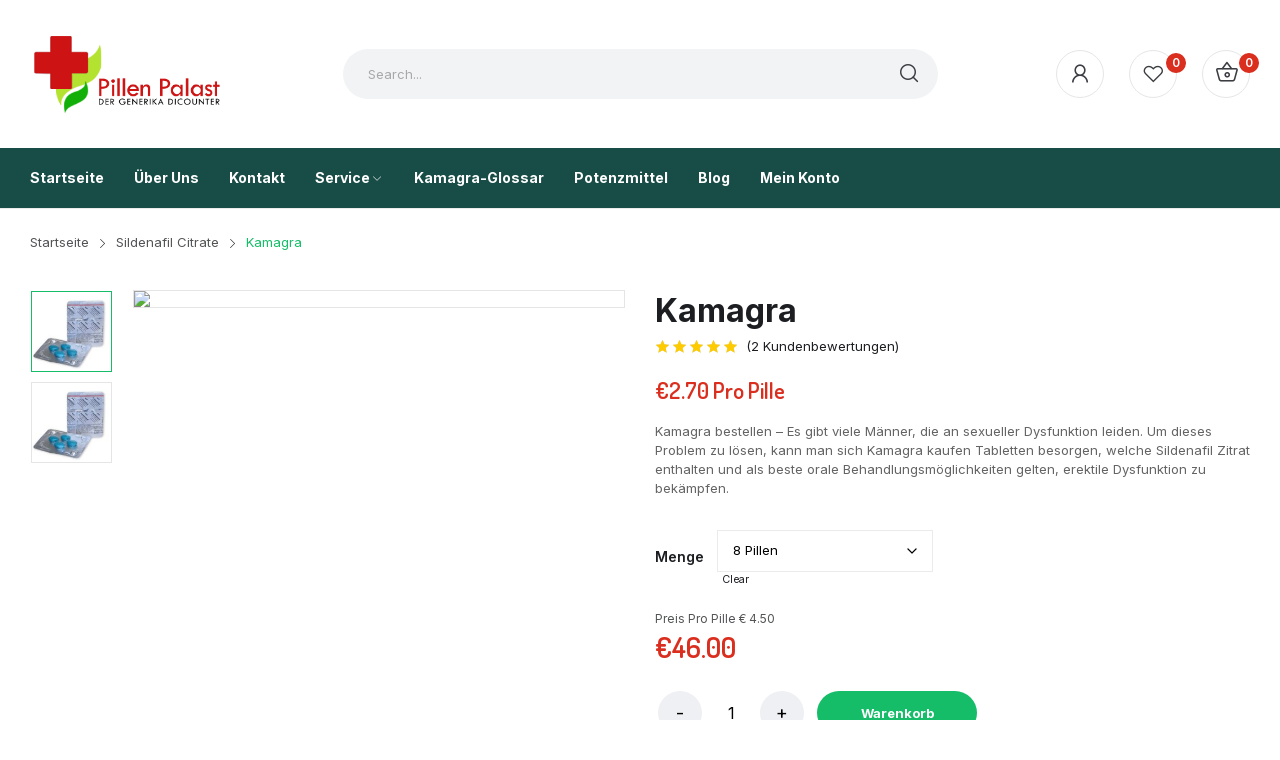

--- FILE ---
content_type: text/html; charset=UTF-8
request_url: https://pillenpalast.to/kamagra/
body_size: 50826
content:
<!doctype html>
<html dir="ltr" lang="de" prefix="og: https://ogp.me/ns#">
<head>
	<meta charset="UTF-8">
	<meta name="viewport" content="width=device-width, initial-scale=1">
	<link rel="profile" href="https://gmpg.org/xfn/11">
					<script>document.documentElement.className = document.documentElement.className + ' yes-js js_active js'</script>
			<title>Kamagra - Kamagra bestellen bei Pillen-Palast Kamagra bestellen</title>
	<style>img:is([sizes="auto" i], [sizes^="auto," i]) { contain-intrinsic-size: 3000px 1500px }</style>
	
		<!-- All in One SEO 4.9.0 - aioseo.com -->
	<meta name="description" content="Kamagra bestellen - Es gibt viele Männer, die an sexueller Dysfunktion leiden. Um dieses Problem zu lösen, kann man sich Kamagra kaufen Tabletten besorgen, welche Sildenafil Zitrat enthalten und als beste orale Behandlungsmöglichkeiten gelten, erektile Dysfunktion zu bekämpfen." />
	<meta name="robots" content="max-image-preview:large" />
	<link rel="canonical" href="https://pillenpalast.to/kamagra/" />
	<meta name="generator" content="All in One SEO (AIOSEO) 4.9.0" />
		<meta property="og:locale" content="de_DE" />
		<meta property="og:site_name" content="Kamagra bestellen bei Pillen-Palast Kamagra bestellen -" />
		<meta property="og:type" content="article" />
		<meta property="og:title" content="Kamagra - Kamagra bestellen bei Pillen-Palast Kamagra bestellen" />
		<meta property="og:description" content="Kamagra bestellen - Es gibt viele Männer, die an sexueller Dysfunktion leiden. Um dieses Problem zu lösen, kann man sich Kamagra kaufen Tabletten besorgen, welche Sildenafil Zitrat enthalten und als beste orale Behandlungsmöglichkeiten gelten, erektile Dysfunktion zu bekämpfen." />
		<meta property="og:url" content="https://pillenpalast.to/kamagra/" />
		<meta property="og:image" content="https://pillenpalast.to/wp-content/uploads/2023/02/palast.png" />
		<meta property="og:image:secure_url" content="https://pillenpalast.to/wp-content/uploads/2023/02/palast.png" />
		<meta property="article:published_time" content="2023-01-29T09:27:35+00:00" />
		<meta property="article:modified_time" content="2025-11-14T08:57:18+00:00" />
		<meta name="twitter:card" content="summary_large_image" />
		<meta name="twitter:title" content="Kamagra - Kamagra bestellen bei Pillen-Palast Kamagra bestellen" />
		<meta name="twitter:description" content="Kamagra bestellen - Es gibt viele Männer, die an sexueller Dysfunktion leiden. Um dieses Problem zu lösen, kann man sich Kamagra kaufen Tabletten besorgen, welche Sildenafil Zitrat enthalten und als beste orale Behandlungsmöglichkeiten gelten, erektile Dysfunktion zu bekämpfen." />
		<meta name="twitter:image" content="https://pillenpalast.to/wp-content/uploads/2023/02/palast.png" />
		<script type="application/ld+json" class="aioseo-schema">
			{"@context":"https:\/\/schema.org","@graph":[{"@type":"BreadcrumbList","@id":"https:\/\/pillenpalast.to\/kamagra\/#breadcrumblist","itemListElement":[{"@type":"ListItem","@id":"https:\/\/pillenpalast.to#listItem","position":1,"name":"Home","item":"https:\/\/pillenpalast.to","nextItem":{"@type":"ListItem","@id":"https:\/\/pillenpalast.to\/shop\/#listItem","name":"Shop"}},{"@type":"ListItem","@id":"https:\/\/pillenpalast.to\/shop\/#listItem","position":2,"name":"Shop","item":"https:\/\/pillenpalast.to\/shop\/","nextItem":{"@type":"ListItem","@id":"https:\/\/pillenpalast.to\/product-category\/sildenafil-citrate\/#listItem","name":"Sildenafil Citrate"},"previousItem":{"@type":"ListItem","@id":"https:\/\/pillenpalast.to#listItem","name":"Home"}},{"@type":"ListItem","@id":"https:\/\/pillenpalast.to\/product-category\/sildenafil-citrate\/#listItem","position":3,"name":"Sildenafil Citrate","item":"https:\/\/pillenpalast.to\/product-category\/sildenafil-citrate\/","nextItem":{"@type":"ListItem","@id":"https:\/\/pillenpalast.to\/kamagra\/#listItem","name":"Kamagra"},"previousItem":{"@type":"ListItem","@id":"https:\/\/pillenpalast.to\/shop\/#listItem","name":"Shop"}},{"@type":"ListItem","@id":"https:\/\/pillenpalast.to\/kamagra\/#listItem","position":4,"name":"Kamagra","previousItem":{"@type":"ListItem","@id":"https:\/\/pillenpalast.to\/product-category\/sildenafil-citrate\/#listItem","name":"Sildenafil Citrate"}}]},{"@type":"ItemPage","@id":"https:\/\/pillenpalast.to\/kamagra\/#itempage","url":"https:\/\/pillenpalast.to\/kamagra\/","name":"Kamagra - Kamagra bestellen bei Pillen-Palast Kamagra bestellen","description":"Kamagra bestellen - Es gibt viele M\u00e4nner, die an sexueller Dysfunktion leiden. Um dieses Problem zu l\u00f6sen, kann man sich Kamagra kaufen Tabletten besorgen, welche Sildenafil Zitrat enthalten und als beste orale Behandlungsm\u00f6glichkeiten gelten, erektile Dysfunktion zu bek\u00e4mpfen.","inLanguage":"de-DE","isPartOf":{"@id":"https:\/\/pillenpalast.to\/#website"},"breadcrumb":{"@id":"https:\/\/pillenpalast.to\/kamagra\/#breadcrumblist"},"image":{"@type":"ImageObject","url":"https:\/\/pillenpalast.to\/wp-content\/uploads\/2023\/01\/kam.jpg","@id":"https:\/\/pillenpalast.to\/kamagra\/#mainImage","width":624,"height":624},"primaryImageOfPage":{"@id":"https:\/\/pillenpalast.to\/kamagra\/#mainImage"},"datePublished":"2023-01-29T09:27:35+00:00","dateModified":"2025-11-14T08:57:18+00:00"},{"@type":"Organization","@id":"https:\/\/pillenpalast.to\/#organization","name":"Kamagra bestellen bei Pillen-Palast Kamagra bestellen","url":"https:\/\/pillenpalast.to\/","logo":{"@type":"ImageObject","url":"https:\/\/pillenpalast.to\/wp-content\/uploads\/2023\/02\/palast.png","@id":"https:\/\/pillenpalast.to\/kamagra\/#organizationLogo","width":313,"height":132},"image":{"@id":"https:\/\/pillenpalast.to\/kamagra\/#organizationLogo"}},{"@type":"WebSite","@id":"https:\/\/pillenpalast.to\/#website","url":"https:\/\/pillenpalast.to\/","name":"Kamagra bestellen bei Pillen-Palast Kamagra bestellen","inLanguage":"de-DE","publisher":{"@id":"https:\/\/pillenpalast.to\/#organization"}}]}
		</script>
		<!-- All in One SEO -->

<link rel='dns-prefetch' href='//fonts.googleapis.com' />
<link rel="alternate" type="application/rss+xml" title="Kamagra bestellen bei Pillen-Palast Kamagra bestellen &raquo; Feed" href="https://pillenpalast.to/feed/" />
<link rel="alternate" type="application/rss+xml" title="Kamagra bestellen bei Pillen-Palast Kamagra bestellen &raquo; Kommentar-Feed" href="https://pillenpalast.to/comments/feed/" />
<link rel="alternate" type="application/rss+xml" title="Kamagra bestellen bei Pillen-Palast Kamagra bestellen &raquo; Kamagra Kommentar-Feed" href="https://pillenpalast.to/kamagra/feed/" />
<style id='wp-emoji-styles-inline-css'>

	img.wp-smiley, img.emoji {
		display: inline !important;
		border: none !important;
		box-shadow: none !important;
		height: 1em !important;
		width: 1em !important;
		margin: 0 0.07em !important;
		vertical-align: -0.1em !important;
		background: none !important;
		padding: 0 !important;
	}
</style>
<link rel='stylesheet' id='wp-block-library-css' href='https://pillenpalast.to/wp-includes/css/dist/block-library/style.min.css?ver=6.7.4' media='all' />
<style id='wp-block-library-theme-inline-css'>
.wp-block-audio :where(figcaption){color:#555;font-size:13px;text-align:center}.is-dark-theme .wp-block-audio :where(figcaption){color:#ffffffa6}.wp-block-audio{margin:0 0 1em}.wp-block-code{border:1px solid #ccc;border-radius:4px;font-family:Menlo,Consolas,monaco,monospace;padding:.8em 1em}.wp-block-embed :where(figcaption){color:#555;font-size:13px;text-align:center}.is-dark-theme .wp-block-embed :where(figcaption){color:#ffffffa6}.wp-block-embed{margin:0 0 1em}.blocks-gallery-caption{color:#555;font-size:13px;text-align:center}.is-dark-theme .blocks-gallery-caption{color:#ffffffa6}:root :where(.wp-block-image figcaption){color:#555;font-size:13px;text-align:center}.is-dark-theme :root :where(.wp-block-image figcaption){color:#ffffffa6}.wp-block-image{margin:0 0 1em}.wp-block-pullquote{border-bottom:4px solid;border-top:4px solid;color:currentColor;margin-bottom:1.75em}.wp-block-pullquote cite,.wp-block-pullquote footer,.wp-block-pullquote__citation{color:currentColor;font-size:.8125em;font-style:normal;text-transform:uppercase}.wp-block-quote{border-left:.25em solid;margin:0 0 1.75em;padding-left:1em}.wp-block-quote cite,.wp-block-quote footer{color:currentColor;font-size:.8125em;font-style:normal;position:relative}.wp-block-quote:where(.has-text-align-right){border-left:none;border-right:.25em solid;padding-left:0;padding-right:1em}.wp-block-quote:where(.has-text-align-center){border:none;padding-left:0}.wp-block-quote.is-large,.wp-block-quote.is-style-large,.wp-block-quote:where(.is-style-plain){border:none}.wp-block-search .wp-block-search__label{font-weight:700}.wp-block-search__button{border:1px solid #ccc;padding:.375em .625em}:where(.wp-block-group.has-background){padding:1.25em 2.375em}.wp-block-separator.has-css-opacity{opacity:.4}.wp-block-separator{border:none;border-bottom:2px solid;margin-left:auto;margin-right:auto}.wp-block-separator.has-alpha-channel-opacity{opacity:1}.wp-block-separator:not(.is-style-wide):not(.is-style-dots){width:100px}.wp-block-separator.has-background:not(.is-style-dots){border-bottom:none;height:1px}.wp-block-separator.has-background:not(.is-style-wide):not(.is-style-dots){height:2px}.wp-block-table{margin:0 0 1em}.wp-block-table td,.wp-block-table th{word-break:normal}.wp-block-table :where(figcaption){color:#555;font-size:13px;text-align:center}.is-dark-theme .wp-block-table :where(figcaption){color:#ffffffa6}.wp-block-video :where(figcaption){color:#555;font-size:13px;text-align:center}.is-dark-theme .wp-block-video :where(figcaption){color:#ffffffa6}.wp-block-video{margin:0 0 1em}:root :where(.wp-block-template-part.has-background){margin-bottom:0;margin-top:0;padding:1.25em 2.375em}
</style>
<link rel='stylesheet' id='aioseo/css/src/vue/standalone/blocks/table-of-contents/global.scss-css' href='https://pillenpalast.to/wp-content/plugins/all-in-one-seo-pack/dist/Lite/assets/css/table-of-contents/global.e90f6d47.css?ver=4.9.0' media='all' />
<link rel='stylesheet' id='jquery-selectBox-css' href='https://pillenpalast.to/wp-content/plugins/yith-woocommerce-wishlist/assets/css/jquery.selectBox.css?ver=1.2.0' media='all' />
<link rel='stylesheet' id='woocommerce_prettyPhoto_css-css' href='//pillenpalast.to/wp-content/plugins/woocommerce/assets/css/prettyPhoto.css?ver=3.1.6' media='all' />
<link rel='stylesheet' id='yith-wcwl-main-css' href='https://pillenpalast.to/wp-content/plugins/yith-woocommerce-wishlist/assets/css/style.css?ver=4.10.2' media='all' />
<style id='yith-wcwl-main-inline-css'>
 :root { --rounded-corners-radius: 16px; --add-to-cart-rounded-corners-radius: 16px; --color-headers-background: #F4F4F4; --feedback-duration: 3s } 
 :root { --rounded-corners-radius: 16px; --add-to-cart-rounded-corners-radius: 16px; --color-headers-background: #F4F4F4; --feedback-duration: 3s } 
</style>
<style id='classic-theme-styles-inline-css'>
/*! This file is auto-generated */
.wp-block-button__link{color:#fff;background-color:#32373c;border-radius:9999px;box-shadow:none;text-decoration:none;padding:calc(.667em + 2px) calc(1.333em + 2px);font-size:1.125em}.wp-block-file__button{background:#32373c;color:#fff;text-decoration:none}
</style>
<style id='global-styles-inline-css'>
:root{--wp--preset--aspect-ratio--square: 1;--wp--preset--aspect-ratio--4-3: 4/3;--wp--preset--aspect-ratio--3-4: 3/4;--wp--preset--aspect-ratio--3-2: 3/2;--wp--preset--aspect-ratio--2-3: 2/3;--wp--preset--aspect-ratio--16-9: 16/9;--wp--preset--aspect-ratio--9-16: 9/16;--wp--preset--color--black: #000000;--wp--preset--color--cyan-bluish-gray: #abb8c3;--wp--preset--color--white: #ffffff;--wp--preset--color--pale-pink: #f78da7;--wp--preset--color--vivid-red: #cf2e2e;--wp--preset--color--luminous-vivid-orange: #ff6900;--wp--preset--color--luminous-vivid-amber: #fcb900;--wp--preset--color--light-green-cyan: #7bdcb5;--wp--preset--color--vivid-green-cyan: #00d084;--wp--preset--color--pale-cyan-blue: #8ed1fc;--wp--preset--color--vivid-cyan-blue: #0693e3;--wp--preset--color--vivid-purple: #9b51e0;--wp--preset--gradient--vivid-cyan-blue-to-vivid-purple: linear-gradient(135deg,rgba(6,147,227,1) 0%,rgb(155,81,224) 100%);--wp--preset--gradient--light-green-cyan-to-vivid-green-cyan: linear-gradient(135deg,rgb(122,220,180) 0%,rgb(0,208,130) 100%);--wp--preset--gradient--luminous-vivid-amber-to-luminous-vivid-orange: linear-gradient(135deg,rgba(252,185,0,1) 0%,rgba(255,105,0,1) 100%);--wp--preset--gradient--luminous-vivid-orange-to-vivid-red: linear-gradient(135deg,rgba(255,105,0,1) 0%,rgb(207,46,46) 100%);--wp--preset--gradient--very-light-gray-to-cyan-bluish-gray: linear-gradient(135deg,rgb(238,238,238) 0%,rgb(169,184,195) 100%);--wp--preset--gradient--cool-to-warm-spectrum: linear-gradient(135deg,rgb(74,234,220) 0%,rgb(151,120,209) 20%,rgb(207,42,186) 40%,rgb(238,44,130) 60%,rgb(251,105,98) 80%,rgb(254,248,76) 100%);--wp--preset--gradient--blush-light-purple: linear-gradient(135deg,rgb(255,206,236) 0%,rgb(152,150,240) 100%);--wp--preset--gradient--blush-bordeaux: linear-gradient(135deg,rgb(254,205,165) 0%,rgb(254,45,45) 50%,rgb(107,0,62) 100%);--wp--preset--gradient--luminous-dusk: linear-gradient(135deg,rgb(255,203,112) 0%,rgb(199,81,192) 50%,rgb(65,88,208) 100%);--wp--preset--gradient--pale-ocean: linear-gradient(135deg,rgb(255,245,203) 0%,rgb(182,227,212) 50%,rgb(51,167,181) 100%);--wp--preset--gradient--electric-grass: linear-gradient(135deg,rgb(202,248,128) 0%,rgb(113,206,126) 100%);--wp--preset--gradient--midnight: linear-gradient(135deg,rgb(2,3,129) 0%,rgb(40,116,252) 100%);--wp--preset--font-size--small: 13px;--wp--preset--font-size--medium: 20px;--wp--preset--font-size--large: 36px;--wp--preset--font-size--x-large: 42px;--wp--preset--spacing--20: 0.44rem;--wp--preset--spacing--30: 0.67rem;--wp--preset--spacing--40: 1rem;--wp--preset--spacing--50: 1.5rem;--wp--preset--spacing--60: 2.25rem;--wp--preset--spacing--70: 3.38rem;--wp--preset--spacing--80: 5.06rem;--wp--preset--shadow--natural: 6px 6px 9px rgba(0, 0, 0, 0.2);--wp--preset--shadow--deep: 12px 12px 50px rgba(0, 0, 0, 0.4);--wp--preset--shadow--sharp: 6px 6px 0px rgba(0, 0, 0, 0.2);--wp--preset--shadow--outlined: 6px 6px 0px -3px rgba(255, 255, 255, 1), 6px 6px rgba(0, 0, 0, 1);--wp--preset--shadow--crisp: 6px 6px 0px rgba(0, 0, 0, 1);}:where(.is-layout-flex){gap: 0.5em;}:where(.is-layout-grid){gap: 0.5em;}body .is-layout-flex{display: flex;}.is-layout-flex{flex-wrap: wrap;align-items: center;}.is-layout-flex > :is(*, div){margin: 0;}body .is-layout-grid{display: grid;}.is-layout-grid > :is(*, div){margin: 0;}:where(.wp-block-columns.is-layout-flex){gap: 2em;}:where(.wp-block-columns.is-layout-grid){gap: 2em;}:where(.wp-block-post-template.is-layout-flex){gap: 1.25em;}:where(.wp-block-post-template.is-layout-grid){gap: 1.25em;}.has-black-color{color: var(--wp--preset--color--black) !important;}.has-cyan-bluish-gray-color{color: var(--wp--preset--color--cyan-bluish-gray) !important;}.has-white-color{color: var(--wp--preset--color--white) !important;}.has-pale-pink-color{color: var(--wp--preset--color--pale-pink) !important;}.has-vivid-red-color{color: var(--wp--preset--color--vivid-red) !important;}.has-luminous-vivid-orange-color{color: var(--wp--preset--color--luminous-vivid-orange) !important;}.has-luminous-vivid-amber-color{color: var(--wp--preset--color--luminous-vivid-amber) !important;}.has-light-green-cyan-color{color: var(--wp--preset--color--light-green-cyan) !important;}.has-vivid-green-cyan-color{color: var(--wp--preset--color--vivid-green-cyan) !important;}.has-pale-cyan-blue-color{color: var(--wp--preset--color--pale-cyan-blue) !important;}.has-vivid-cyan-blue-color{color: var(--wp--preset--color--vivid-cyan-blue) !important;}.has-vivid-purple-color{color: var(--wp--preset--color--vivid-purple) !important;}.has-black-background-color{background-color: var(--wp--preset--color--black) !important;}.has-cyan-bluish-gray-background-color{background-color: var(--wp--preset--color--cyan-bluish-gray) !important;}.has-white-background-color{background-color: var(--wp--preset--color--white) !important;}.has-pale-pink-background-color{background-color: var(--wp--preset--color--pale-pink) !important;}.has-vivid-red-background-color{background-color: var(--wp--preset--color--vivid-red) !important;}.has-luminous-vivid-orange-background-color{background-color: var(--wp--preset--color--luminous-vivid-orange) !important;}.has-luminous-vivid-amber-background-color{background-color: var(--wp--preset--color--luminous-vivid-amber) !important;}.has-light-green-cyan-background-color{background-color: var(--wp--preset--color--light-green-cyan) !important;}.has-vivid-green-cyan-background-color{background-color: var(--wp--preset--color--vivid-green-cyan) !important;}.has-pale-cyan-blue-background-color{background-color: var(--wp--preset--color--pale-cyan-blue) !important;}.has-vivid-cyan-blue-background-color{background-color: var(--wp--preset--color--vivid-cyan-blue) !important;}.has-vivid-purple-background-color{background-color: var(--wp--preset--color--vivid-purple) !important;}.has-black-border-color{border-color: var(--wp--preset--color--black) !important;}.has-cyan-bluish-gray-border-color{border-color: var(--wp--preset--color--cyan-bluish-gray) !important;}.has-white-border-color{border-color: var(--wp--preset--color--white) !important;}.has-pale-pink-border-color{border-color: var(--wp--preset--color--pale-pink) !important;}.has-vivid-red-border-color{border-color: var(--wp--preset--color--vivid-red) !important;}.has-luminous-vivid-orange-border-color{border-color: var(--wp--preset--color--luminous-vivid-orange) !important;}.has-luminous-vivid-amber-border-color{border-color: var(--wp--preset--color--luminous-vivid-amber) !important;}.has-light-green-cyan-border-color{border-color: var(--wp--preset--color--light-green-cyan) !important;}.has-vivid-green-cyan-border-color{border-color: var(--wp--preset--color--vivid-green-cyan) !important;}.has-pale-cyan-blue-border-color{border-color: var(--wp--preset--color--pale-cyan-blue) !important;}.has-vivid-cyan-blue-border-color{border-color: var(--wp--preset--color--vivid-cyan-blue) !important;}.has-vivid-purple-border-color{border-color: var(--wp--preset--color--vivid-purple) !important;}.has-vivid-cyan-blue-to-vivid-purple-gradient-background{background: var(--wp--preset--gradient--vivid-cyan-blue-to-vivid-purple) !important;}.has-light-green-cyan-to-vivid-green-cyan-gradient-background{background: var(--wp--preset--gradient--light-green-cyan-to-vivid-green-cyan) !important;}.has-luminous-vivid-amber-to-luminous-vivid-orange-gradient-background{background: var(--wp--preset--gradient--luminous-vivid-amber-to-luminous-vivid-orange) !important;}.has-luminous-vivid-orange-to-vivid-red-gradient-background{background: var(--wp--preset--gradient--luminous-vivid-orange-to-vivid-red) !important;}.has-very-light-gray-to-cyan-bluish-gray-gradient-background{background: var(--wp--preset--gradient--very-light-gray-to-cyan-bluish-gray) !important;}.has-cool-to-warm-spectrum-gradient-background{background: var(--wp--preset--gradient--cool-to-warm-spectrum) !important;}.has-blush-light-purple-gradient-background{background: var(--wp--preset--gradient--blush-light-purple) !important;}.has-blush-bordeaux-gradient-background{background: var(--wp--preset--gradient--blush-bordeaux) !important;}.has-luminous-dusk-gradient-background{background: var(--wp--preset--gradient--luminous-dusk) !important;}.has-pale-ocean-gradient-background{background: var(--wp--preset--gradient--pale-ocean) !important;}.has-electric-grass-gradient-background{background: var(--wp--preset--gradient--electric-grass) !important;}.has-midnight-gradient-background{background: var(--wp--preset--gradient--midnight) !important;}.has-small-font-size{font-size: var(--wp--preset--font-size--small) !important;}.has-medium-font-size{font-size: var(--wp--preset--font-size--medium) !important;}.has-large-font-size{font-size: var(--wp--preset--font-size--large) !important;}.has-x-large-font-size{font-size: var(--wp--preset--font-size--x-large) !important;}
:where(.wp-block-post-template.is-layout-flex){gap: 1.25em;}:where(.wp-block-post-template.is-layout-grid){gap: 1.25em;}
:where(.wp-block-columns.is-layout-flex){gap: 2em;}:where(.wp-block-columns.is-layout-grid){gap: 2em;}
:root :where(.wp-block-pullquote){font-size: 1.5em;line-height: 1.6;}
</style>
<link rel='stylesheet' id='photoswipe-css' href='https://pillenpalast.to/wp-content/plugins/woocommerce/assets/css/photoswipe/photoswipe.min.css?ver=10.3.3' media='all' />
<link rel='stylesheet' id='photoswipe-default-skin-css' href='https://pillenpalast.to/wp-content/plugins/woocommerce/assets/css/photoswipe/default-skin/default-skin.min.css?ver=10.3.3' media='all' />
<link rel='stylesheet' id='woocommerce-layout-css' href='https://pillenpalast.to/wp-content/plugins/woocommerce/assets/css/woocommerce-layout.css?ver=10.3.3' media='all' />
<link rel='stylesheet' id='woocommerce-smallscreen-css' href='https://pillenpalast.to/wp-content/plugins/woocommerce/assets/css/woocommerce-smallscreen.css?ver=10.3.3' media='only screen and (max-width: 768px)' />
<link rel='stylesheet' id='woocommerce-general-css' href='https://pillenpalast.to/wp-content/plugins/woocommerce/assets/css/woocommerce.css?ver=10.3.3' media='all' />
<style id='woocommerce-inline-inline-css'>
.woocommerce form .form-row .required { visibility: visible; }
</style>
<link rel='stylesheet' id='brands-styles-css' href='https://pillenpalast.to/wp-content/plugins/woocommerce/assets/css/brands.css?ver=10.3.3' media='all' />
<link rel='stylesheet' id='mixy-style-css' href='https://pillenpalast.to/wp-content/themes/mixy/style.css?ver=1.0.0' media='all' />
<link rel='stylesheet' id='mixy-bootstrap-rt-css' href='https://pillenpalast.to/wp-content/themes/mixy/assets/css/bootstrap-rt.css?ver=4.0.0' media='all' />
<link rel='stylesheet' id='slick-css' href='https://pillenpalast.to/wp-content/themes/mixy/assets/css/slick.css?ver=1.5.9' media='all' />
<link rel='stylesheet' id='magnific-popup-css' href='https://pillenpalast.to/wp-content/themes/mixy/assets/css/magnific-popup.css?ver=1.1.0' media='all' />
<link rel='stylesheet' id='mixy-theme-css' href='https://pillenpalast.to/wp-content/themes/mixy/assets/css/theme.css?ver=1.0.0' media='all' />
<link rel='stylesheet' id='mixy-roadthemes-icon-css' href='https://pillenpalast.to/wp-content/themes/mixy/assets/css/roadthemes-icon.css?ver=1.0.0' media='all' />
<link rel='stylesheet' id='mixy-googlefonts-css' href='//fonts.googleapis.com/css?family=Inter%3A300%2C400%2C500%2C600%2C700%7CDosis%3A300%2C400%2C500%2C600%2C700&#038;display=swap&#038;ver=1.0' media='all' />
<script type="text/template" id="tmpl-variation-template">
	<div class="woocommerce-variation-description">{{{ data.variation.variation_description }}}</div>
	<div class="woocommerce-variation-price">{{{ data.variation.price_html }}}</div>
	<div class="woocommerce-variation-availability">{{{ data.variation.availability_html }}}</div>
</script>
<script type="text/template" id="tmpl-unavailable-variation-template">
	<p>Sorry, this product is unavailable. Please choose a different combination.</p>
</script>
<script src="https://pillenpalast.to/wp-includes/js/jquery/jquery.min.js?ver=3.7.1" id="jquery-core-js"></script>
<script src="https://pillenpalast.to/wp-includes/js/jquery/jquery-migrate.min.js?ver=3.4.1" id="jquery-migrate-js"></script>
<script src="https://pillenpalast.to/wp-content/plugins/woocommerce/assets/js/jquery-blockui/jquery.blockUI.min.js?ver=2.7.0-wc.10.3.3" id="wc-jquery-blockui-js" defer data-wp-strategy="defer"></script>
<script id="wc-add-to-cart-js-extra">
var wc_add_to_cart_params = {"ajax_url":"\/wp-admin\/admin-ajax.php","wc_ajax_url":"\/?wc-ajax=%%endpoint%%","i18n_view_cart":"Warenkorb anzeigen","cart_url":"https:\/\/pillenpalast.to\/cart\/","is_cart":"","cart_redirect_after_add":"no"};
</script>
<script src="https://pillenpalast.to/wp-content/plugins/woocommerce/assets/js/frontend/add-to-cart.min.js?ver=10.3.3" id="wc-add-to-cart-js" defer data-wp-strategy="defer"></script>
<script src="https://pillenpalast.to/wp-content/plugins/woocommerce/assets/js/photoswipe/photoswipe.min.js?ver=4.1.1-wc.10.3.3" id="wc-photoswipe-js" defer data-wp-strategy="defer"></script>
<script src="https://pillenpalast.to/wp-content/plugins/woocommerce/assets/js/photoswipe/photoswipe-ui-default.min.js?ver=4.1.1-wc.10.3.3" id="wc-photoswipe-ui-default-js" defer data-wp-strategy="defer"></script>
<script id="wc-single-product-js-extra">
var wc_single_product_params = {"i18n_required_rating_text":"Bitte w\u00e4hle eine Bewertung","i18n_rating_options":["1 von 5\u00a0Sternen","2 von 5\u00a0Sternen","3 von 5\u00a0Sternen","4 von 5\u00a0Sternen","5 von 5\u00a0Sternen"],"i18n_product_gallery_trigger_text":"Bildergalerie im Vollbildmodus anzeigen","review_rating_required":"yes","flexslider":{"rtl":false,"animation":"slide","smoothHeight":true,"directionNav":false,"controlNav":"thumbnails","slideshow":false,"animationSpeed":500,"animationLoop":false,"allowOneSlide":false},"zoom_enabled":"","zoom_options":[],"photoswipe_enabled":"1","photoswipe_options":{"shareEl":false,"closeOnScroll":false,"history":false,"hideAnimationDuration":0,"showAnimationDuration":0},"flexslider_enabled":""};
</script>
<script src="https://pillenpalast.to/wp-content/plugins/woocommerce/assets/js/frontend/single-product.min.js?ver=10.3.3" id="wc-single-product-js" defer data-wp-strategy="defer"></script>
<script src="https://pillenpalast.to/wp-content/plugins/woocommerce/assets/js/js-cookie/js.cookie.min.js?ver=2.1.4-wc.10.3.3" id="wc-js-cookie-js" defer data-wp-strategy="defer"></script>
<script id="woocommerce-js-extra">
var woocommerce_params = {"ajax_url":"\/wp-admin\/admin-ajax.php","wc_ajax_url":"\/?wc-ajax=%%endpoint%%","i18n_password_show":"Passwort anzeigen","i18n_password_hide":"Passwort verbergen"};
</script>
<script src="https://pillenpalast.to/wp-content/plugins/woocommerce/assets/js/frontend/woocommerce.min.js?ver=10.3.3" id="woocommerce-js" defer data-wp-strategy="defer"></script>
<script src="https://pillenpalast.to/wp-content/plugins/woocommerce/assets/js/zoom/jquery.zoom.min.js?ver=1.7.21-wc.10.3.3" id="wc-zoom-js" defer data-wp-strategy="defer"></script>
<script src="https://pillenpalast.to/wp-includes/js/underscore.min.js?ver=1.13.7" id="underscore-js"></script>
<script id="wp-util-js-extra">
var _wpUtilSettings = {"ajax":{"url":"\/wp-admin\/admin-ajax.php"}};
</script>
<script src="https://pillenpalast.to/wp-includes/js/wp-util.min.js?ver=6.7.4" id="wp-util-js"></script>
<script id="wc-add-to-cart-variation-js-extra">
var wc_add_to_cart_variation_params = {"wc_ajax_url":"\/?wc-ajax=%%endpoint%%","i18n_no_matching_variations_text":"Es entsprechen leider keine Produkte deiner Auswahl. Bitte w\u00e4hle eine andere Kombination.","i18n_make_a_selection_text":"Bitte w\u00e4hle die Produktoptionen, bevor du den Artikel in den Warenkorb legst.","i18n_unavailable_text":"Dieses Produkt ist leider nicht verf\u00fcgbar. Bitte w\u00e4hle eine andere Kombination.","i18n_reset_alert_text":"Deine Auswahl wurde zur\u00fcckgesetzt. Bitte w\u00e4hle Produktoptionen aus, bevor du den Artikel in den Warenkorb legst."};
</script>
<script src="https://pillenpalast.to/wp-content/plugins/woocommerce/assets/js/frontend/add-to-cart-variation.min.js?ver=10.3.3" id="wc-add-to-cart-variation-js" defer data-wp-strategy="defer"></script>
<link rel="https://api.w.org/" href="https://pillenpalast.to/wp-json/" /><link rel="alternate" title="JSON" type="application/json" href="https://pillenpalast.to/wp-json/wp/v2/product/6689" /><link rel="EditURI" type="application/rsd+xml" title="RSD" href="https://pillenpalast.to/xmlrpc.php?rsd" />
<meta name="generator" content="WordPress 6.7.4" />
<meta name="generator" content="WooCommerce 10.3.3" />
<link rel='shortlink' href='https://pillenpalast.to/?p=6689' />
<link rel="alternate" title="oEmbed (JSON)" type="application/json+oembed" href="https://pillenpalast.to/wp-json/oembed/1.0/embed?url=https%3A%2F%2Fpillenpalast.to%2Fkamagra%2F" />
<link rel="alternate" title="oEmbed (XML)" type="text/xml+oembed" href="https://pillenpalast.to/wp-json/oembed/1.0/embed?url=https%3A%2F%2Fpillenpalast.to%2Fkamagra%2F&#038;format=xml" />
<style id="rt-customizer-inline-styles">.custom-logo-link,.woocommerce .custom-logo-link,.woocommerce-page .custom-logo-link{max-width:194px;}:root{--textcolor:#535456;--mainfont:Inter}body{font-family:Inter;font-size :1.3rem;line-height :1.538;color :#535456;font-weight:400;;}:root{--headingcolor:#1c1e22;--headingfont:Inter;}h1,h2,h3,h4,h5,h6{font-family:Inter;line-height :1.5;color :#1c1e22;font-weight:700;;text-transform:none;}.testimonial{font-family:Inter;line-height :1.5;color :#1c1e22;font-weight:700;;text-transform:none;}:root{--pricecolor:#da2e1f;--pricefont:Dosis;--price_fontweight:600;}.woocommerce div.product p.price, .woocommerce div.product span.price, .price {font-family:Dosis;color :#da2e1f;font-weight:600;;}:root{--primarycolor:#15bd68;--linkcolor:#1d1e22;--topbartextcolor:#3b3d42;--headertextcolor:#3b3d42;}@media(min-width:1200px){.container{max-width:1350px;}}@media(min-width:1200px){body.boxed{max-width:1600px;margin-left:auto;margin-right:auto;}}body{background-color:#ffffff;background-repeat:repeat;background-position:center center;background-size:cover;background-attachment:scroll;}.main-header-content{padding:33px 0;color :#3b3d42 ;}.promo-block{background:#313030 ;height:40px ; color:#ffffff ; }.topbar-header{background-color:#ffffff ;color:#3b3d42 ;}:root{--menubackground:#184d47;--menucolor:#ffffff;--menu_active_color:#15bd68;}.menu-background{background-color:#184d47;}#_desktop_menu_ .primary-menu-wrapper ul.primary-menu > li {padding:0 15px;}#_desktop_menu_ .primary-menu-wrapper ul.primary-menu > li > a{font-size:14px;color:#ffffff;background-color:rgba(255,255,255,0);}#_desktop_menu_ .primary-menu-wrapper ul.primary-menu > li.current-menu-item > a,#_desktop_menu_ .primary-menu-wrapper ul.primary-menu > li:hover > a{color:#15bd68;background-color:rgba(255,255,255,0);}.vertical-menu-wrapper .vmenu-title{background:#179957;color:#ffffff;width:270px;}.vertical-menu-wrapper .vmenu-title span{font-size:14px;}#_desktop_vmenu_ .vermenu-wrapper ul.vertical-menu{width:270px;}.sale-label{background:#da2e1f;color:#ffffff;}.label-d-trapezium:after{border-left-color:#da2e1f;border-bottom-color:#da2e1f;}.color-swatches span.swatch{width:20px;height:20px;}.single-post .title-background{padding:30px 0;}.footer-bottom{ background:#ffffff;}body.boxed #page{background-color:#ffffff;background-repeat:repeat;background-position:center center;background-size:cover;background-attachment:scroll;}.main-header{background-color:#ffffff;}:root{--headerbackground:#ffffff;--product_showcase_bg:#f6f6f6;}.page-title-section {padding-top:86px;padding-bottom:86px;}.page-title-section{background-color:#f5f9ee;background-image:url("http://mixy.mallthemes.com/wp-content/uploads/2021/12/bkg_breadcrumb_compression.jpg");background-repeat:repeat;background-position:center center;background-size:cover;background-attachment:scroll;}.footer-main{background-color:#ffffff;background-repeat:repeat;background-position:center center;background-size:cover;background-attachment:scroll;}</style>	<noscript><style>.woocommerce-product-gallery{ opacity: 1 !important; }</style></noscript>
	<meta name="generator" content="Elementor 3.33.4; features: additional_custom_breakpoints; settings: css_print_method-external, google_font-enabled, font_display-swap">
			<style>
				.e-con.e-parent:nth-of-type(n+4):not(.e-lazyloaded):not(.e-no-lazyload),
				.e-con.e-parent:nth-of-type(n+4):not(.e-lazyloaded):not(.e-no-lazyload) * {
					background-image: none !important;
				}
				@media screen and (max-height: 1024px) {
					.e-con.e-parent:nth-of-type(n+3):not(.e-lazyloaded):not(.e-no-lazyload),
					.e-con.e-parent:nth-of-type(n+3):not(.e-lazyloaded):not(.e-no-lazyload) * {
						background-image: none !important;
					}
				}
				@media screen and (max-height: 640px) {
					.e-con.e-parent:nth-of-type(n+2):not(.e-lazyloaded):not(.e-no-lazyload),
					.e-con.e-parent:nth-of-type(n+2):not(.e-lazyloaded):not(.e-no-lazyload) * {
						background-image: none !important;
					}
				}
			</style>
			<link rel="icon" href="https://pillenpalast.to/wp-content/uploads/2023/02/favicon.jpg" sizes="32x32" />
<link rel="icon" href="https://pillenpalast.to/wp-content/uploads/2023/02/favicon.jpg" sizes="192x192" />
<link rel="apple-touch-icon" href="https://pillenpalast.to/wp-content/uploads/2023/02/favicon.jpg" />
<meta name="msapplication-TileImage" content="https://pillenpalast.to/wp-content/uploads/2023/02/favicon.jpg" />
<style id="kirki-inline-styles"></style>	
	<!-- Google tag (gtag.js) -->
<script async src="https://www.googletagmanager.com/gtag/js?id=G-PQ7G8G3R1P"></script>
<script>
  window.dataLayer = window.dataLayer || [];
  function gtag(){dataLayer.push(arguments);}
  gtag('js', new Date());

  gtag('config', 'G-PQ7G8G3R1P');
</script>
<script async src="https://msrvt.net/et.js"></script>
</head>

<body class="product-template-default single single-product postid-6689 wp-custom-logo theme-mixy woocommerce woocommerce-page woocommerce-no-js fullwidth page-template-default quick-links-active elementor-default elementor-kit-6">
<div id="page" class="site">
		<!-- HEADER -->
	<header id="header">
		<div class="header-wrapper">
			<div class="desktop-header header1 d-none d-lg-block" >	
			<div class="main-header  ">
		<div class="container">
			<div class="main-header-content ">
				<div class="row">
					<div class="col col-3">
						<div id="_desktop_logo_">
							<a href="https://pillenpalast.to/" class="custom-logo-link" rel="home"><img width="313" height="132" src="https://pillenpalast.to/wp-content/uploads/2023/02/palast.png" class="custom-logo" alt="Kamagra bestellen bei Pillen-Palast Kamagra bestellen" decoding="async" srcset="https://pillenpalast.to/wp-content/uploads/2023/02/palast.png 313w, https://pillenpalast.to/wp-content/uploads/2023/02/palast-300x127.png 300w, https://pillenpalast.to/wp-content/uploads/2023/02/palast-255x108.png 255w, https://pillenpalast.to/wp-content/uploads/2023/02/palast-150x63.png 150w" sizes="(max-width: 313px) 100vw, 313px" /></a>						</div>
					</div>
					<div class="col col-6">
							
    <div id="search_block" class="header-block search-block search-simple">	
        <div class="search-wrapper" id="_desktop_search_block_">	
			<a href="#" class="side-close-icon" title="Close"><i class="icon-rt-close-outline"></i></a>
            <div class="search-box">
	<form method="get" class="search-form searchbox" action="https://pillenpalast.to/" role="search">
		<div class="input-wrapper">
										<input type="hidden" name="post_type" value="product" />
						<input type="text" name="s" class="ajax_search search-field mixy_ajax_search" placeholder="Search..." autocomplete="off" />
			<span class="clear_search"><i class="icon-rt-close-outline"></i></span>
			<button type="submit" class="search-submit"><i class="icon-rt-loupe" aria-hidden="true"></i></button>
		</div>
	</form>
	<div class="search_content">
				<div class="search_result d-none"></div>
	</div>
</div>	
        </div>	
    </div> 	
					</div>
					<div class="col col-3 col-header-icon text-right">
						
							<div id="_desktop_header_account_">
		
                    <div class="header-block header-account-block account-only-icon"> 
                <a href="#login-form-popup" class="et-menu-account-btn icon login-popup-form"><i class="icon-rt-user" aria-hidden="true"></i> <span class="icon-text">Sign in</span> </a> 
            </div>  
                
    	</div>
							<div id="_desktop_wishlist_" class="has-wishlist">
							<a href="https://pillenpalast.to/wishlist/" class="wishlist-link icon-element">	
                <span class="box-icons">
					<i class="icon-rt-heart2"></i>		
					<span class="wishlist-count">0</span>
				</span>
				<span class="wishlist-text">Wishlist</span>	
            </a>						</div>
						
															<div id="_desktop_cart_">
	        <div class="header-block cart-block cart-off-canvas">
            	        <div class="header-cart woocommerce  minicart-side">
	            <a href="https://pillenpalast.to/cart/" class="dropdown-toggle cart-contents">
	                <i class="icon-rt-basket-outline" aria-hidden="true"></i>
	                <span class="cart-count">0</span>
	            </a>
	            									<nav id="cart-side" class="">
						<div class="cart-side-navbar">
							<div class="cart-side-navbar-inner">
							<div class="popup-cart-title">Your Cart </div>
							<a href="#" class="side-close-icon" title="Close"><i class="icon-rt-close-outline"></i></a>
							</div>
						</div>
						<div class="cart-side-content">
							<div class="widget_shopping_cart_content"></div>
						</div>
					</nav>
					        </div> 
        </div>
    	</div>
												</div>
				</div>
			</div>
		</div>
					<div class="top-menu menu-background has-sticky">
				<div class="container">
					<div class="main-menu">
						<div id="_desktop_menu_">
								 
    	
        <div class="primary-menu-wrapper menu-wrapper"><ul class="mixy-menu primary-menu menu-align-left"><li  class="menu-item menu-item-type-post_type menu-item-object-page menu-item-home flyout-menu menu-item-lv0"><a  href="https://pillenpalast.to/" class="menu-item-link " ><span class="menu_title">Startseite</span></a></li><li  class="menu-item menu-item-type-post_type menu-item-object-page flyout-menu menu-item-lv0"><a  href="https://pillenpalast.to/uber-uns/" class="menu-item-link " ><span class="menu_title">Über uns</span></a></li><li  class="menu-item menu-item-type-post_type menu-item-object-page flyout-menu menu-item-lv0"><a  href="https://pillenpalast.to/kontakt/" class="menu-item-link " ><span class="menu_title">Kontakt</span></a></li><li  class="menu-item menu-item-type-custom menu-item-object-custom menu-item-has-children flyout-menu menu-item-lv0"><a  href="#" class="menu-item-link " ><span class="menu_title">Service</span><i class="icon-rt-arrow-right mm-has-children"></i><span class="navbar-toggler collapsed"><i class="icon-rt-arrow-down" aria-hidden="true"></i></span></a><div class="dropdown-menu flyout-submenu"><div class="mega-dropdown-inner"><ul class="sub-menu" ><li  class="menu-item menu-item-type-post_type menu-item-object-page menu-item-lv1"><a  href="https://pillenpalast.to/kostenloser-versand/" class="menu-item-link " ><span class="menu_title">Kostenloser Versand</span></a></li><li  class="menu-item menu-item-type-custom menu-item-object-custom menu-item-lv1"><a  href="#" class="menu-item-link " ><span class="menu_title">Kostenloser Versand</span></a></li><li  class="menu-item menu-item-type-post_type menu-item-object-page menu-item-lv1"><a  href="https://pillenpalast.to/100-zufriedenheitsgarantie/" class="menu-item-link " ><span class="menu_title">100% Zufriedenheitsgarantie</span></a></li><li  class="menu-item menu-item-type-post_type menu-item-object-page menu-item-lv1"><a  href="https://pillenpalast.to/anlieferungs-informationen/" class="menu-item-link " ><span class="menu_title">Anlieferungs Informationen</span></a></li></ul></div></div></li><li  class="menu-item menu-item-type-post_type menu-item-object-page flyout-menu menu-item-lv0"><a  href="https://pillenpalast.to/kamagra-glossar/" class="menu-item-link " ><span class="menu_title">Kamagra-Glossar</span></a></li><li  class="menu-item menu-item-type-post_type menu-item-object-page flyout-menu menu-item-lv0"><a  href="https://pillenpalast.to/potenzmittel/" class="menu-item-link " ><span class="menu_title">Potenzmittel</span></a></li><li  class="menu-item menu-item-type-post_type menu-item-object-page flyout-menu menu-item-lv0"><a  href="https://pillenpalast.to/blog/" class="menu-item-link " ><span class="menu_title">Blog</span></a></li><li  class="menu-item menu-item-type-post_type menu-item-object-page flyout-menu menu-item-lv0"><a  href="https://pillenpalast.to/my-account/" class="menu-item-link " ><span class="menu_title">Mein Konto</span></a></li></ul></div>	
    						</div>
					</div>
				</div>
			</div>
			</div>
	
</div>
<div class="mobile-header main-header m-header-1 d-block d-lg-none">
	<div class="container">
		<div class="row">
			<div class="col col-30 col-header-mobile">
				<div class="menu-mobile">
					<a class="m-menu-btn"><i class="icon-rt-bars-solid"></i></a>
					<div id="menu-side" class="m-menu-side">
						<a class="side-close-icon"><i class="icon-rt-close-outline"></i></a>
						<div class="inner">
							<div class="box-language-mobile">
								<div id="_mobile_language_switcher_"></div>
								<div id="_mobile_currency_switcher_"></div>
							</div>
							<div id="_mobile_header_html1_" class="mobile-html"></div>
							<div id="_mobile_header_html2_" class="mobile-html"></div>
							<div class="rt-tabs-wrapper">
								<ul class="tabs rt-tabs" id="mobile_menu_tabs_title" role="tablist">
								  <li class="active">
									<a href="#hozmenu">Menu</a>
								  </li>
								  								</ul>
								<div class="rt-tab-panel" id="hozmenu">
									<div id="_mobile_menu_" class="mobile-menu"></div>
									<div id="_mobile_topbar_menu_" class="mobile-topbar-menu"></div>
									<div id="_mobile_header_contact_" class="mobile-header-contact"></div>
									
								</div>
															</div>
						</div>
					</div>
				</div>
				<div  class="header-block search-block-mobile search-sidebar">
			        <button><i class="icon-rt-loupe" aria-hidden="true"></i></button>
			        <div class="search-wrapper" id="_mobile_search_block_">
			        </div>
			    </div>
			</div>
			<div class="col col-40 center col-header-mobile">
				<div class="custom-logo-mobile"><a class="custom-logo-link" href="https://pillenpalast.to/"><img width="313" height="132" src="https://pillenpalast.to/wp-content/uploads/2023/02/palast.png" class="custom-logo" alt="" decoding="async" srcset="https://pillenpalast.to/wp-content/uploads/2023/02/palast.png 313w, https://pillenpalast.to/wp-content/uploads/2023/02/palast-300x127.png 300w, https://pillenpalast.to/wp-content/uploads/2023/02/palast-255x108.png 255w, https://pillenpalast.to/wp-content/uploads/2023/02/palast-150x63.png 150w" sizes="(max-width: 313px) 100vw, 313px" /></a></div>			</div>
			<div class="col col-30 col-header-mobile right">
				<div id="_mobile_header_account_"></div>
					    	<div id="_mobile_cart_"></div>
    			</div>
		</div>
	</div>
</div>

<div class="mobile-bottom-toolbar">
	<div class="mobile-bottom-toolbar__inner">
								<div class="page-link">
						<a href="https://pillenpalast.to/">
																								<i class="icon-rt-home-outline          "></i>
																						<span>Home</span>
							
						</a>
					</div>
				
								<div class="page-link">
						<a href="https://pillenpalast.to/shop/">
																								<i class="icon-rt-shopping-basket-solid "></i>
																						<span>Shop</span>
							
						</a>
					</div>
				
							<div id="_mobile_wishlist_"></div>
				
								<div class="page-link">
						<a href="https://pillenpalast.to/kamagra/">
																								<i class="icon-rt-home-outline"></i>
																						<span>Kamagra</span>
							
						</a>
					</div>
				
								<div class="page-link">
						<a href="https://pillenpalast.to/checkout/">
																								<i class="icon-rt-truck-solid           "></i>
																						<span>Kasse</span>
							
						</a>
					</div>
				
		</div>
</div>		</div>
	</header><!--END MAIN HEADER-->
		<main id="main" class="site-main">

	<div class="breadcrumb"><div class="container"><ul itemscope itemtype="http://schema.org/BreadcrumbList"><li itemprop="itemListElement" itemscope itemtype="http://schema.org/ListItem"><a itemprop="item" href="https://pillenpalast.to"><span itemprop="name">Startseite</span></a><meta itemprop="position" content="1"></li><li itemprop="itemListElement" itemscope itemtype="http://schema.org/ListItem"><a itemprop="item" href="https://pillenpalast.to/product-category/sildenafil-citrate/"><span itemprop="name">Sildenafil Citrate</span></a><meta itemprop="position" content="2"></li><li><span>Kamagra</span></li></ul></div></div>	<div id="content">
					
			<div class="woocommerce-notices-wrapper"></div><div id="product-6689" class="product-layout-vertical product type-product post-6689 status-publish first instock product_cat-sildenafil-citrate has-post-thumbnail shipping-taxable purchasable product-type-variable has-default-attributes">
	
<div class="container">
	<div class="row">
		<div class="col-lg-6 col-md-6 col-12">
			<div class="woocommerce-product-gallery woocommerce-product-gallery--with-images woocommerce-product-gallery--columns-4 images layout-thumnail-left" data-columns="4" style=opacity:0;transition-property:opacity;transition-delay:0.25s;transition-timing-function:ease-in-out;>
	
	<figure class="product-gallery__wrapper row">
		<div class="col1 col-12 col-lg-2 d-none d-lg-block">
			<div class="product-thumbnails column-desktop-4 column-tablet-4 column-mobile-4" data-slick = '{
	&quot;slidesToShow&quot;: 4, 
	&quot;slidesToScroll&quot;: 1,
	&quot;arrows&quot;: true,
 	&quot;infinite&quot;: false,
 	&quot;focusOnSelect&quot;: false,
 	&quot;vertical&quot; : true
}'>
				<div class="product-thumbnail-item"><img src="https://pillenpalast.to/wp-content/uploads/2023/01/kam-150x150.jpg" alt="" width="150" height="150"  class="attachment-woocommerce_thumbnail" /></div><div class="product-thumbnail-item"><img src="https://pillenpalast.to/wp-content/uploads/2023/01/kam-150x150.jpg" alt="" width="150" height="150"  class="attachment-woocommerce_thumbnail" /></div>			</div>
		</div>
		<div class="col2 col-12 col-lg-10">
			<div class="image-wrapper">	
				<div class="product-labels">
									</div>
				<div class="product-images slider-layout has-thumbnails image-zoom column-desktop-1 column-tablet-1 column-mobile-1" data-video-position="last" data-slick = '{
	&quot;slidesToShow&quot;: 1, 
	&quot;slidesToScroll&quot;: 1,
	&quot;arrows&quot;: true,
	&quot;dots&quot;: true,
 	&quot;fade&quot;: false,
 	&quot;infinite&quot;: false,
	&quot;useTransform&quot;: true,
 	&quot;speed&quot;: 400
}'>
					<div data-thumb="https://pillenpalast.to/wp-content/uploads/2023/01/kam-150x150.jpg" data-thumb-alt="" class="product-image-item " data-index= "0"><a href="https://pillenpalast.to/wp-content/uploads/2023/01/kam.jpg"><img loading="lazy" width="624" height="624" src="https://pillenpalast.to/wp-content/uploads/2023/01/kam.jpg" class="wp-post-image" alt="" title="kam" data-caption="" data-src="https://pillenpalast.to/wp-content/uploads/2023/01/kam.jpg" data-large_image="https://pillenpalast.to/wp-content/uploads/2023/01/kam.jpg" data-large_image_width="624" data-large_image_height="624" decoding="async" srcset="https://pillenpalast.to/wp-content/uploads/2023/01/kam.jpg 624w, https://pillenpalast.to/wp-content/uploads/2023/01/kam-600x600.jpg 600w, https://pillenpalast.to/wp-content/uploads/2023/01/kam-150x150.jpg 150w, https://pillenpalast.to/wp-content/uploads/2023/01/kam-300x300.jpg 300w, https://pillenpalast.to/wp-content/uploads/2023/01/kam-255x255.jpg 255w" sizes="(max-width: 624px) 100vw, 624px" /></a></div><div class="product-image-item" data-index="1"><a href="https://pillenpalast.to/wp-content/uploads/2023/01/kam.jpg" data-rel="prettyPhoto[product-gallery]"><img loading="lazy" width="624" height="624" src="https://pillenpalast.to/wp-content/uploads/2023/01/kam.jpg" class="attachment-shop_single size-shop_single" alt="" title="kam" data-src="https://pillenpalast.to/wp-content/uploads/2023/01/kam.jpg" data-large_image="https://pillenpalast.to/wp-content/uploads/2023/01/kam.jpg" data-large_image_width="624" data-large_image_height="624" decoding="async" srcset="https://pillenpalast.to/wp-content/uploads/2023/01/kam.jpg 624w, https://pillenpalast.to/wp-content/uploads/2023/01/kam-600x600.jpg 600w, https://pillenpalast.to/wp-content/uploads/2023/01/kam-150x150.jpg 150w, https://pillenpalast.to/wp-content/uploads/2023/01/kam-300x300.jpg 300w, https://pillenpalast.to/wp-content/uploads/2023/01/kam-255x255.jpg 255w" sizes="(max-width: 624px) 100vw, 624px" /></a></div>				</div>
				<div class="product-image-buttons">
											</div>
			</div>
		</div>
	</figure>
	
</div>
		</div>
		<div class="col-lg-6 col-md-6 col-12">
			<div class="summary entry-summary">
				<h1 class="product_title entry-title">Kamagra</h1>
	<div class="woocommerce-product-rating">
		<div class="star-rating" role="img" aria-label="Bewertet mit 5.00 von 5"><span style="width:100%">Bewertet mit <strong class="rating">5.00</strong> von 5, basierend auf <span class="rating">2</span> Kundenbewertungen</span></div>								<a href="#reviews" class="woocommerce-review-link" rel="nofollow">(<span class="count">2</span> Kundenbewertungen)</a>
						</div>

<p class="price"><span style='font-size:80%' class='pro_price_extra_info'> €2.70 Pro Pille </span></p>
<div class="woocommerce-product-details__short-description">
	<p>Kamagra bestellen &#8211; Es gibt viele Männer, die an sexueller Dysfunktion leiden. Um dieses Problem zu lösen, kann man sich Kamagra kaufen Tabletten besorgen, welche Sildenafil Zitrat enthalten und als beste orale Behandlungsmöglichkeiten gelten, erektile Dysfunktion zu bekämpfen.</p>
</div>

<form class="variations_form cart" action="https://pillenpalast.to/kamagra/" method="post" enctype='multipart/form-data' data-product_id="6689" data-product_variations="[{&quot;attributes&quot;:{&quot;attribute_menge&quot;:&quot;150 Pillen&quot;},&quot;availability_html&quot;:&quot;&quot;,&quot;backorders_allowed&quot;:false,&quot;dimensions&quot;:{&quot;length&quot;:&quot;&quot;,&quot;width&quot;:&quot;&quot;,&quot;height&quot;:&quot;&quot;},&quot;dimensions_html&quot;:&quot;n. v.&quot;,&quot;display_price&quot;:315,&quot;display_regular_price&quot;:315,&quot;image&quot;:{&quot;title&quot;:&quot;kam&quot;,&quot;caption&quot;:&quot;&quot;,&quot;url&quot;:&quot;https:\/\/pillenpalast.to\/wp-content\/uploads\/2023\/01\/kam.jpg&quot;,&quot;alt&quot;:&quot;kam&quot;,&quot;src&quot;:&quot;https:\/\/pillenpalast.to\/wp-content\/uploads\/2023\/01\/kam.jpg&quot;,&quot;srcset&quot;:&quot;https:\/\/pillenpalast.to\/wp-content\/uploads\/2023\/01\/kam.jpg 624w, https:\/\/pillenpalast.to\/wp-content\/uploads\/2023\/01\/kam-600x600.jpg 600w, https:\/\/pillenpalast.to\/wp-content\/uploads\/2023\/01\/kam-150x150.jpg 150w, https:\/\/pillenpalast.to\/wp-content\/uploads\/2023\/01\/kam-300x300.jpg 300w, https:\/\/pillenpalast.to\/wp-content\/uploads\/2023\/01\/kam-255x255.jpg 255w&quot;,&quot;sizes&quot;:&quot;(max-width: 624px) 100vw, 624px&quot;,&quot;full_src&quot;:&quot;https:\/\/pillenpalast.to\/wp-content\/uploads\/2023\/01\/kam.jpg&quot;,&quot;full_src_w&quot;:624,&quot;full_src_h&quot;:624,&quot;gallery_thumbnail_src&quot;:&quot;https:\/\/pillenpalast.to\/wp-content\/uploads\/2023\/01\/kam-150x150.jpg&quot;,&quot;gallery_thumbnail_src_w&quot;:150,&quot;gallery_thumbnail_src_h&quot;:150,&quot;thumb_src&quot;:&quot;https:\/\/pillenpalast.to\/wp-content\/uploads\/2023\/01\/kam-600x600.jpg&quot;,&quot;thumb_src_w&quot;:600,&quot;thumb_src_h&quot;:600,&quot;src_w&quot;:624,&quot;src_h&quot;:624},&quot;image_id&quot;:6698,&quot;is_downloadable&quot;:false,&quot;is_in_stock&quot;:true,&quot;is_purchasable&quot;:true,&quot;is_sold_individually&quot;:&quot;no&quot;,&quot;is_virtual&quot;:false,&quot;max_qty&quot;:&quot;&quot;,&quot;min_qty&quot;:1,&quot;price_html&quot;:&quot;&lt;span class=\&quot;price\&quot;&gt;&lt;span class=\&quot;woocommerce-Price-amount amount\&quot;&gt;&lt;bdi&gt;&lt;span class=\&quot;woocommerce-Price-currencySymbol\&quot;&gt;&amp;euro;&lt;\/span&gt;315.00&lt;\/bdi&gt;&lt;\/span&gt;&lt;\/span&gt;&quot;,&quot;sku&quot;:&quot;&quot;,&quot;variation_description&quot;:&quot;&lt;p&gt;Preis Pro Pille \u20ac 2.10&lt;\/p&gt;\n&quot;,&quot;variation_id&quot;:7384,&quot;variation_is_active&quot;:true,&quot;variation_is_visible&quot;:true,&quot;weight&quot;:&quot;&quot;,&quot;weight_html&quot;:&quot;n. v.&quot;,&quot;sale_time&quot;:false,&quot;variation_gallery_images&quot;:[{&quot;title&quot;:&quot;kam&quot;,&quot;caption&quot;:&quot;&quot;,&quot;url&quot;:&quot;https:\/\/pillenpalast.to\/wp-content\/uploads\/2023\/01\/kam.jpg&quot;,&quot;alt&quot;:&quot;kam&quot;,&quot;src&quot;:&quot;https:\/\/pillenpalast.to\/wp-content\/uploads\/2023\/01\/kam.jpg&quot;,&quot;srcset&quot;:&quot;https:\/\/pillenpalast.to\/wp-content\/uploads\/2023\/01\/kam.jpg 624w, https:\/\/pillenpalast.to\/wp-content\/uploads\/2023\/01\/kam-600x600.jpg 600w, https:\/\/pillenpalast.to\/wp-content\/uploads\/2023\/01\/kam-150x150.jpg 150w, https:\/\/pillenpalast.to\/wp-content\/uploads\/2023\/01\/kam-300x300.jpg 300w, https:\/\/pillenpalast.to\/wp-content\/uploads\/2023\/01\/kam-255x255.jpg 255w&quot;,&quot;sizes&quot;:&quot;(max-width: 624px) 100vw, 624px&quot;,&quot;full_src&quot;:&quot;https:\/\/pillenpalast.to\/wp-content\/uploads\/2023\/01\/kam.jpg&quot;,&quot;full_src_w&quot;:624,&quot;full_src_h&quot;:624,&quot;gallery_thumbnail_src&quot;:&quot;https:\/\/pillenpalast.to\/wp-content\/uploads\/2023\/01\/kam-150x150.jpg&quot;,&quot;gallery_thumbnail_src_w&quot;:150,&quot;gallery_thumbnail_src_h&quot;:150,&quot;thumb_src&quot;:&quot;https:\/\/pillenpalast.to\/wp-content\/uploads\/2023\/01\/kam-600x600.jpg&quot;,&quot;thumb_src_w&quot;:600,&quot;thumb_src_h&quot;:600,&quot;src_w&quot;:624,&quot;src_h&quot;:624},{&quot;title&quot;:&quot;kam&quot;,&quot;caption&quot;:&quot;&quot;,&quot;url&quot;:&quot;https:\/\/pillenpalast.to\/wp-content\/uploads\/2023\/01\/kam.jpg&quot;,&quot;alt&quot;:&quot;kam&quot;,&quot;src&quot;:&quot;https:\/\/pillenpalast.to\/wp-content\/uploads\/2023\/01\/kam.jpg&quot;,&quot;srcset&quot;:&quot;https:\/\/pillenpalast.to\/wp-content\/uploads\/2023\/01\/kam.jpg 624w, https:\/\/pillenpalast.to\/wp-content\/uploads\/2023\/01\/kam-600x600.jpg 600w, https:\/\/pillenpalast.to\/wp-content\/uploads\/2023\/01\/kam-150x150.jpg 150w, https:\/\/pillenpalast.to\/wp-content\/uploads\/2023\/01\/kam-300x300.jpg 300w, https:\/\/pillenpalast.to\/wp-content\/uploads\/2023\/01\/kam-255x255.jpg 255w&quot;,&quot;sizes&quot;:&quot;(max-width: 624px) 100vw, 624px&quot;,&quot;full_src&quot;:&quot;https:\/\/pillenpalast.to\/wp-content\/uploads\/2023\/01\/kam.jpg&quot;,&quot;full_src_w&quot;:624,&quot;full_src_h&quot;:624,&quot;gallery_thumbnail_src&quot;:&quot;https:\/\/pillenpalast.to\/wp-content\/uploads\/2023\/01\/kam-150x150.jpg&quot;,&quot;gallery_thumbnail_src_w&quot;:150,&quot;gallery_thumbnail_src_h&quot;:150,&quot;thumb_src&quot;:&quot;https:\/\/pillenpalast.to\/wp-content\/uploads\/2023\/01\/kam-600x600.jpg&quot;,&quot;thumb_src_w&quot;:600,&quot;thumb_src_h&quot;:600,&quot;src_w&quot;:624,&quot;src_h&quot;:624}]},{&quot;attributes&quot;:{&quot;attribute_menge&quot;:&quot;200 Pillen&quot;},&quot;availability_html&quot;:&quot;&quot;,&quot;backorders_allowed&quot;:false,&quot;dimensions&quot;:{&quot;length&quot;:&quot;&quot;,&quot;width&quot;:&quot;&quot;,&quot;height&quot;:&quot;&quot;},&quot;dimensions_html&quot;:&quot;n. v.&quot;,&quot;display_price&quot;:400,&quot;display_regular_price&quot;:400,&quot;image&quot;:{&quot;title&quot;:&quot;kam&quot;,&quot;caption&quot;:&quot;&quot;,&quot;url&quot;:&quot;https:\/\/pillenpalast.to\/wp-content\/uploads\/2023\/01\/kam.jpg&quot;,&quot;alt&quot;:&quot;kam&quot;,&quot;src&quot;:&quot;https:\/\/pillenpalast.to\/wp-content\/uploads\/2023\/01\/kam.jpg&quot;,&quot;srcset&quot;:&quot;https:\/\/pillenpalast.to\/wp-content\/uploads\/2023\/01\/kam.jpg 624w, https:\/\/pillenpalast.to\/wp-content\/uploads\/2023\/01\/kam-600x600.jpg 600w, https:\/\/pillenpalast.to\/wp-content\/uploads\/2023\/01\/kam-150x150.jpg 150w, https:\/\/pillenpalast.to\/wp-content\/uploads\/2023\/01\/kam-300x300.jpg 300w, https:\/\/pillenpalast.to\/wp-content\/uploads\/2023\/01\/kam-255x255.jpg 255w&quot;,&quot;sizes&quot;:&quot;(max-width: 624px) 100vw, 624px&quot;,&quot;full_src&quot;:&quot;https:\/\/pillenpalast.to\/wp-content\/uploads\/2023\/01\/kam.jpg&quot;,&quot;full_src_w&quot;:624,&quot;full_src_h&quot;:624,&quot;gallery_thumbnail_src&quot;:&quot;https:\/\/pillenpalast.to\/wp-content\/uploads\/2023\/01\/kam-150x150.jpg&quot;,&quot;gallery_thumbnail_src_w&quot;:150,&quot;gallery_thumbnail_src_h&quot;:150,&quot;thumb_src&quot;:&quot;https:\/\/pillenpalast.to\/wp-content\/uploads\/2023\/01\/kam-600x600.jpg&quot;,&quot;thumb_src_w&quot;:600,&quot;thumb_src_h&quot;:600,&quot;src_w&quot;:624,&quot;src_h&quot;:624},&quot;image_id&quot;:6698,&quot;is_downloadable&quot;:false,&quot;is_in_stock&quot;:true,&quot;is_purchasable&quot;:true,&quot;is_sold_individually&quot;:&quot;no&quot;,&quot;is_virtual&quot;:false,&quot;max_qty&quot;:&quot;&quot;,&quot;min_qty&quot;:1,&quot;price_html&quot;:&quot;&lt;span class=\&quot;price\&quot;&gt;&lt;span class=\&quot;woocommerce-Price-amount amount\&quot;&gt;&lt;bdi&gt;&lt;span class=\&quot;woocommerce-Price-currencySymbol\&quot;&gt;&amp;euro;&lt;\/span&gt;400.00&lt;\/bdi&gt;&lt;\/span&gt;&lt;\/span&gt;&quot;,&quot;sku&quot;:&quot;&quot;,&quot;variation_description&quot;:&quot;&lt;p&gt;Preis Pro Pille \u20ac 2.00&lt;\/p&gt;\n&quot;,&quot;variation_id&quot;:7385,&quot;variation_is_active&quot;:true,&quot;variation_is_visible&quot;:true,&quot;weight&quot;:&quot;&quot;,&quot;weight_html&quot;:&quot;n. v.&quot;,&quot;sale_time&quot;:false,&quot;variation_gallery_images&quot;:[{&quot;title&quot;:&quot;kam&quot;,&quot;caption&quot;:&quot;&quot;,&quot;url&quot;:&quot;https:\/\/pillenpalast.to\/wp-content\/uploads\/2023\/01\/kam.jpg&quot;,&quot;alt&quot;:&quot;kam&quot;,&quot;src&quot;:&quot;https:\/\/pillenpalast.to\/wp-content\/uploads\/2023\/01\/kam.jpg&quot;,&quot;srcset&quot;:&quot;https:\/\/pillenpalast.to\/wp-content\/uploads\/2023\/01\/kam.jpg 624w, https:\/\/pillenpalast.to\/wp-content\/uploads\/2023\/01\/kam-600x600.jpg 600w, https:\/\/pillenpalast.to\/wp-content\/uploads\/2023\/01\/kam-150x150.jpg 150w, https:\/\/pillenpalast.to\/wp-content\/uploads\/2023\/01\/kam-300x300.jpg 300w, https:\/\/pillenpalast.to\/wp-content\/uploads\/2023\/01\/kam-255x255.jpg 255w&quot;,&quot;sizes&quot;:&quot;(max-width: 624px) 100vw, 624px&quot;,&quot;full_src&quot;:&quot;https:\/\/pillenpalast.to\/wp-content\/uploads\/2023\/01\/kam.jpg&quot;,&quot;full_src_w&quot;:624,&quot;full_src_h&quot;:624,&quot;gallery_thumbnail_src&quot;:&quot;https:\/\/pillenpalast.to\/wp-content\/uploads\/2023\/01\/kam-150x150.jpg&quot;,&quot;gallery_thumbnail_src_w&quot;:150,&quot;gallery_thumbnail_src_h&quot;:150,&quot;thumb_src&quot;:&quot;https:\/\/pillenpalast.to\/wp-content\/uploads\/2023\/01\/kam-600x600.jpg&quot;,&quot;thumb_src_w&quot;:600,&quot;thumb_src_h&quot;:600,&quot;src_w&quot;:624,&quot;src_h&quot;:624},{&quot;title&quot;:&quot;kam&quot;,&quot;caption&quot;:&quot;&quot;,&quot;url&quot;:&quot;https:\/\/pillenpalast.to\/wp-content\/uploads\/2023\/01\/kam.jpg&quot;,&quot;alt&quot;:&quot;kam&quot;,&quot;src&quot;:&quot;https:\/\/pillenpalast.to\/wp-content\/uploads\/2023\/01\/kam.jpg&quot;,&quot;srcset&quot;:&quot;https:\/\/pillenpalast.to\/wp-content\/uploads\/2023\/01\/kam.jpg 624w, https:\/\/pillenpalast.to\/wp-content\/uploads\/2023\/01\/kam-600x600.jpg 600w, https:\/\/pillenpalast.to\/wp-content\/uploads\/2023\/01\/kam-150x150.jpg 150w, https:\/\/pillenpalast.to\/wp-content\/uploads\/2023\/01\/kam-300x300.jpg 300w, https:\/\/pillenpalast.to\/wp-content\/uploads\/2023\/01\/kam-255x255.jpg 255w&quot;,&quot;sizes&quot;:&quot;(max-width: 624px) 100vw, 624px&quot;,&quot;full_src&quot;:&quot;https:\/\/pillenpalast.to\/wp-content\/uploads\/2023\/01\/kam.jpg&quot;,&quot;full_src_w&quot;:624,&quot;full_src_h&quot;:624,&quot;gallery_thumbnail_src&quot;:&quot;https:\/\/pillenpalast.to\/wp-content\/uploads\/2023\/01\/kam-150x150.jpg&quot;,&quot;gallery_thumbnail_src_w&quot;:150,&quot;gallery_thumbnail_src_h&quot;:150,&quot;thumb_src&quot;:&quot;https:\/\/pillenpalast.to\/wp-content\/uploads\/2023\/01\/kam-600x600.jpg&quot;,&quot;thumb_src_w&quot;:600,&quot;thumb_src_h&quot;:600,&quot;src_w&quot;:624,&quot;src_h&quot;:624}]},{&quot;attributes&quot;:{&quot;attribute_menge&quot;:&quot;220 Pillen&quot;},&quot;availability_html&quot;:&quot;&quot;,&quot;backorders_allowed&quot;:false,&quot;dimensions&quot;:{&quot;length&quot;:&quot;&quot;,&quot;width&quot;:&quot;&quot;,&quot;height&quot;:&quot;&quot;},&quot;dimensions_html&quot;:&quot;n. v.&quot;,&quot;display_price&quot;:418,&quot;display_regular_price&quot;:418,&quot;image&quot;:{&quot;title&quot;:&quot;kam&quot;,&quot;caption&quot;:&quot;&quot;,&quot;url&quot;:&quot;https:\/\/pillenpalast.to\/wp-content\/uploads\/2023\/01\/kam.jpg&quot;,&quot;alt&quot;:&quot;kam&quot;,&quot;src&quot;:&quot;https:\/\/pillenpalast.to\/wp-content\/uploads\/2023\/01\/kam.jpg&quot;,&quot;srcset&quot;:&quot;https:\/\/pillenpalast.to\/wp-content\/uploads\/2023\/01\/kam.jpg 624w, https:\/\/pillenpalast.to\/wp-content\/uploads\/2023\/01\/kam-600x600.jpg 600w, https:\/\/pillenpalast.to\/wp-content\/uploads\/2023\/01\/kam-150x150.jpg 150w, https:\/\/pillenpalast.to\/wp-content\/uploads\/2023\/01\/kam-300x300.jpg 300w, https:\/\/pillenpalast.to\/wp-content\/uploads\/2023\/01\/kam-255x255.jpg 255w&quot;,&quot;sizes&quot;:&quot;(max-width: 624px) 100vw, 624px&quot;,&quot;full_src&quot;:&quot;https:\/\/pillenpalast.to\/wp-content\/uploads\/2023\/01\/kam.jpg&quot;,&quot;full_src_w&quot;:624,&quot;full_src_h&quot;:624,&quot;gallery_thumbnail_src&quot;:&quot;https:\/\/pillenpalast.to\/wp-content\/uploads\/2023\/01\/kam-150x150.jpg&quot;,&quot;gallery_thumbnail_src_w&quot;:150,&quot;gallery_thumbnail_src_h&quot;:150,&quot;thumb_src&quot;:&quot;https:\/\/pillenpalast.to\/wp-content\/uploads\/2023\/01\/kam-600x600.jpg&quot;,&quot;thumb_src_w&quot;:600,&quot;thumb_src_h&quot;:600,&quot;src_w&quot;:624,&quot;src_h&quot;:624},&quot;image_id&quot;:6698,&quot;is_downloadable&quot;:false,&quot;is_in_stock&quot;:true,&quot;is_purchasable&quot;:true,&quot;is_sold_individually&quot;:&quot;no&quot;,&quot;is_virtual&quot;:false,&quot;max_qty&quot;:&quot;&quot;,&quot;min_qty&quot;:1,&quot;price_html&quot;:&quot;&lt;span class=\&quot;price\&quot;&gt;&lt;span class=\&quot;woocommerce-Price-amount amount\&quot;&gt;&lt;bdi&gt;&lt;span class=\&quot;woocommerce-Price-currencySymbol\&quot;&gt;&amp;euro;&lt;\/span&gt;418.00&lt;\/bdi&gt;&lt;\/span&gt;&lt;\/span&gt;&quot;,&quot;sku&quot;:&quot;&quot;,&quot;variation_description&quot;:&quot;&lt;p&gt;Preis Pro Pille \u20ac 1.90&lt;\/p&gt;\n&quot;,&quot;variation_id&quot;:7386,&quot;variation_is_active&quot;:true,&quot;variation_is_visible&quot;:true,&quot;weight&quot;:&quot;&quot;,&quot;weight_html&quot;:&quot;n. v.&quot;,&quot;sale_time&quot;:false,&quot;variation_gallery_images&quot;:[{&quot;title&quot;:&quot;kam&quot;,&quot;caption&quot;:&quot;&quot;,&quot;url&quot;:&quot;https:\/\/pillenpalast.to\/wp-content\/uploads\/2023\/01\/kam.jpg&quot;,&quot;alt&quot;:&quot;kam&quot;,&quot;src&quot;:&quot;https:\/\/pillenpalast.to\/wp-content\/uploads\/2023\/01\/kam.jpg&quot;,&quot;srcset&quot;:&quot;https:\/\/pillenpalast.to\/wp-content\/uploads\/2023\/01\/kam.jpg 624w, https:\/\/pillenpalast.to\/wp-content\/uploads\/2023\/01\/kam-600x600.jpg 600w, https:\/\/pillenpalast.to\/wp-content\/uploads\/2023\/01\/kam-150x150.jpg 150w, https:\/\/pillenpalast.to\/wp-content\/uploads\/2023\/01\/kam-300x300.jpg 300w, https:\/\/pillenpalast.to\/wp-content\/uploads\/2023\/01\/kam-255x255.jpg 255w&quot;,&quot;sizes&quot;:&quot;(max-width: 624px) 100vw, 624px&quot;,&quot;full_src&quot;:&quot;https:\/\/pillenpalast.to\/wp-content\/uploads\/2023\/01\/kam.jpg&quot;,&quot;full_src_w&quot;:624,&quot;full_src_h&quot;:624,&quot;gallery_thumbnail_src&quot;:&quot;https:\/\/pillenpalast.to\/wp-content\/uploads\/2023\/01\/kam-150x150.jpg&quot;,&quot;gallery_thumbnail_src_w&quot;:150,&quot;gallery_thumbnail_src_h&quot;:150,&quot;thumb_src&quot;:&quot;https:\/\/pillenpalast.to\/wp-content\/uploads\/2023\/01\/kam-600x600.jpg&quot;,&quot;thumb_src_w&quot;:600,&quot;thumb_src_h&quot;:600,&quot;src_w&quot;:624,&quot;src_h&quot;:624},{&quot;title&quot;:&quot;kam&quot;,&quot;caption&quot;:&quot;&quot;,&quot;url&quot;:&quot;https:\/\/pillenpalast.to\/wp-content\/uploads\/2023\/01\/kam.jpg&quot;,&quot;alt&quot;:&quot;kam&quot;,&quot;src&quot;:&quot;https:\/\/pillenpalast.to\/wp-content\/uploads\/2023\/01\/kam.jpg&quot;,&quot;srcset&quot;:&quot;https:\/\/pillenpalast.to\/wp-content\/uploads\/2023\/01\/kam.jpg 624w, https:\/\/pillenpalast.to\/wp-content\/uploads\/2023\/01\/kam-600x600.jpg 600w, https:\/\/pillenpalast.to\/wp-content\/uploads\/2023\/01\/kam-150x150.jpg 150w, https:\/\/pillenpalast.to\/wp-content\/uploads\/2023\/01\/kam-300x300.jpg 300w, https:\/\/pillenpalast.to\/wp-content\/uploads\/2023\/01\/kam-255x255.jpg 255w&quot;,&quot;sizes&quot;:&quot;(max-width: 624px) 100vw, 624px&quot;,&quot;full_src&quot;:&quot;https:\/\/pillenpalast.to\/wp-content\/uploads\/2023\/01\/kam.jpg&quot;,&quot;full_src_w&quot;:624,&quot;full_src_h&quot;:624,&quot;gallery_thumbnail_src&quot;:&quot;https:\/\/pillenpalast.to\/wp-content\/uploads\/2023\/01\/kam-150x150.jpg&quot;,&quot;gallery_thumbnail_src_w&quot;:150,&quot;gallery_thumbnail_src_h&quot;:150,&quot;thumb_src&quot;:&quot;https:\/\/pillenpalast.to\/wp-content\/uploads\/2023\/01\/kam-600x600.jpg&quot;,&quot;thumb_src_w&quot;:600,&quot;thumb_src_h&quot;:600,&quot;src_w&quot;:624,&quot;src_h&quot;:624}]},{&quot;attributes&quot;:{&quot;attribute_menge&quot;:&quot;8 Pillen&quot;},&quot;availability_html&quot;:&quot;&quot;,&quot;backorders_allowed&quot;:false,&quot;dimensions&quot;:{&quot;length&quot;:&quot;&quot;,&quot;width&quot;:&quot;&quot;,&quot;height&quot;:&quot;&quot;},&quot;dimensions_html&quot;:&quot;n. v.&quot;,&quot;display_price&quot;:46,&quot;display_regular_price&quot;:46,&quot;image&quot;:{&quot;title&quot;:&quot;kam&quot;,&quot;caption&quot;:&quot;&quot;,&quot;url&quot;:&quot;https:\/\/pillenpalast.to\/wp-content\/uploads\/2023\/01\/kam.jpg&quot;,&quot;alt&quot;:&quot;kam&quot;,&quot;src&quot;:&quot;https:\/\/pillenpalast.to\/wp-content\/uploads\/2023\/01\/kam.jpg&quot;,&quot;srcset&quot;:&quot;https:\/\/pillenpalast.to\/wp-content\/uploads\/2023\/01\/kam.jpg 624w, https:\/\/pillenpalast.to\/wp-content\/uploads\/2023\/01\/kam-600x600.jpg 600w, https:\/\/pillenpalast.to\/wp-content\/uploads\/2023\/01\/kam-150x150.jpg 150w, https:\/\/pillenpalast.to\/wp-content\/uploads\/2023\/01\/kam-300x300.jpg 300w, https:\/\/pillenpalast.to\/wp-content\/uploads\/2023\/01\/kam-255x255.jpg 255w&quot;,&quot;sizes&quot;:&quot;(max-width: 624px) 100vw, 624px&quot;,&quot;full_src&quot;:&quot;https:\/\/pillenpalast.to\/wp-content\/uploads\/2023\/01\/kam.jpg&quot;,&quot;full_src_w&quot;:624,&quot;full_src_h&quot;:624,&quot;gallery_thumbnail_src&quot;:&quot;https:\/\/pillenpalast.to\/wp-content\/uploads\/2023\/01\/kam-150x150.jpg&quot;,&quot;gallery_thumbnail_src_w&quot;:150,&quot;gallery_thumbnail_src_h&quot;:150,&quot;thumb_src&quot;:&quot;https:\/\/pillenpalast.to\/wp-content\/uploads\/2023\/01\/kam-600x600.jpg&quot;,&quot;thumb_src_w&quot;:600,&quot;thumb_src_h&quot;:600,&quot;src_w&quot;:624,&quot;src_h&quot;:624},&quot;image_id&quot;:6698,&quot;is_downloadable&quot;:false,&quot;is_in_stock&quot;:true,&quot;is_purchasable&quot;:true,&quot;is_sold_individually&quot;:&quot;no&quot;,&quot;is_virtual&quot;:false,&quot;max_qty&quot;:&quot;&quot;,&quot;min_qty&quot;:1,&quot;price_html&quot;:&quot;&lt;span class=\&quot;price\&quot;&gt;&lt;span class=\&quot;woocommerce-Price-amount amount\&quot;&gt;&lt;bdi&gt;&lt;span class=\&quot;woocommerce-Price-currencySymbol\&quot;&gt;&amp;euro;&lt;\/span&gt;46.00&lt;\/bdi&gt;&lt;\/span&gt;&lt;\/span&gt;&quot;,&quot;sku&quot;:&quot;&quot;,&quot;variation_description&quot;:&quot;&lt;p&gt;Preis Pro Pille \u20ac 4.50&lt;\/p&gt;\n&quot;,&quot;variation_id&quot;:6690,&quot;variation_is_active&quot;:true,&quot;variation_is_visible&quot;:true,&quot;weight&quot;:&quot;&quot;,&quot;weight_html&quot;:&quot;n. v.&quot;,&quot;sale_time&quot;:false,&quot;variation_gallery_images&quot;:[{&quot;title&quot;:&quot;kam&quot;,&quot;caption&quot;:&quot;&quot;,&quot;url&quot;:&quot;https:\/\/pillenpalast.to\/wp-content\/uploads\/2023\/01\/kam.jpg&quot;,&quot;alt&quot;:&quot;kam&quot;,&quot;src&quot;:&quot;https:\/\/pillenpalast.to\/wp-content\/uploads\/2023\/01\/kam.jpg&quot;,&quot;srcset&quot;:&quot;https:\/\/pillenpalast.to\/wp-content\/uploads\/2023\/01\/kam.jpg 624w, https:\/\/pillenpalast.to\/wp-content\/uploads\/2023\/01\/kam-600x600.jpg 600w, https:\/\/pillenpalast.to\/wp-content\/uploads\/2023\/01\/kam-150x150.jpg 150w, https:\/\/pillenpalast.to\/wp-content\/uploads\/2023\/01\/kam-300x300.jpg 300w, https:\/\/pillenpalast.to\/wp-content\/uploads\/2023\/01\/kam-255x255.jpg 255w&quot;,&quot;sizes&quot;:&quot;(max-width: 624px) 100vw, 624px&quot;,&quot;full_src&quot;:&quot;https:\/\/pillenpalast.to\/wp-content\/uploads\/2023\/01\/kam.jpg&quot;,&quot;full_src_w&quot;:624,&quot;full_src_h&quot;:624,&quot;gallery_thumbnail_src&quot;:&quot;https:\/\/pillenpalast.to\/wp-content\/uploads\/2023\/01\/kam-150x150.jpg&quot;,&quot;gallery_thumbnail_src_w&quot;:150,&quot;gallery_thumbnail_src_h&quot;:150,&quot;thumb_src&quot;:&quot;https:\/\/pillenpalast.to\/wp-content\/uploads\/2023\/01\/kam-600x600.jpg&quot;,&quot;thumb_src_w&quot;:600,&quot;thumb_src_h&quot;:600,&quot;src_w&quot;:624,&quot;src_h&quot;:624},{&quot;title&quot;:&quot;kam&quot;,&quot;caption&quot;:&quot;&quot;,&quot;url&quot;:&quot;https:\/\/pillenpalast.to\/wp-content\/uploads\/2023\/01\/kam.jpg&quot;,&quot;alt&quot;:&quot;kam&quot;,&quot;src&quot;:&quot;https:\/\/pillenpalast.to\/wp-content\/uploads\/2023\/01\/kam.jpg&quot;,&quot;srcset&quot;:&quot;https:\/\/pillenpalast.to\/wp-content\/uploads\/2023\/01\/kam.jpg 624w, https:\/\/pillenpalast.to\/wp-content\/uploads\/2023\/01\/kam-600x600.jpg 600w, https:\/\/pillenpalast.to\/wp-content\/uploads\/2023\/01\/kam-150x150.jpg 150w, https:\/\/pillenpalast.to\/wp-content\/uploads\/2023\/01\/kam-300x300.jpg 300w, https:\/\/pillenpalast.to\/wp-content\/uploads\/2023\/01\/kam-255x255.jpg 255w&quot;,&quot;sizes&quot;:&quot;(max-width: 624px) 100vw, 624px&quot;,&quot;full_src&quot;:&quot;https:\/\/pillenpalast.to\/wp-content\/uploads\/2023\/01\/kam.jpg&quot;,&quot;full_src_w&quot;:624,&quot;full_src_h&quot;:624,&quot;gallery_thumbnail_src&quot;:&quot;https:\/\/pillenpalast.to\/wp-content\/uploads\/2023\/01\/kam-150x150.jpg&quot;,&quot;gallery_thumbnail_src_w&quot;:150,&quot;gallery_thumbnail_src_h&quot;:150,&quot;thumb_src&quot;:&quot;https:\/\/pillenpalast.to\/wp-content\/uploads\/2023\/01\/kam-600x600.jpg&quot;,&quot;thumb_src_w&quot;:600,&quot;thumb_src_h&quot;:600,&quot;src_w&quot;:624,&quot;src_h&quot;:624}]},{&quot;attributes&quot;:{&quot;attribute_menge&quot;:&quot;20 Pillen&quot;},&quot;availability_html&quot;:&quot;&quot;,&quot;backorders_allowed&quot;:false,&quot;dimensions&quot;:{&quot;length&quot;:&quot;&quot;,&quot;width&quot;:&quot;&quot;,&quot;height&quot;:&quot;&quot;},&quot;dimensions_html&quot;:&quot;n. v.&quot;,&quot;display_price&quot;:54,&quot;display_regular_price&quot;:54,&quot;image&quot;:{&quot;title&quot;:&quot;kam&quot;,&quot;caption&quot;:&quot;&quot;,&quot;url&quot;:&quot;https:\/\/pillenpalast.to\/wp-content\/uploads\/2023\/01\/kam.jpg&quot;,&quot;alt&quot;:&quot;kam&quot;,&quot;src&quot;:&quot;https:\/\/pillenpalast.to\/wp-content\/uploads\/2023\/01\/kam.jpg&quot;,&quot;srcset&quot;:&quot;https:\/\/pillenpalast.to\/wp-content\/uploads\/2023\/01\/kam.jpg 624w, https:\/\/pillenpalast.to\/wp-content\/uploads\/2023\/01\/kam-600x600.jpg 600w, https:\/\/pillenpalast.to\/wp-content\/uploads\/2023\/01\/kam-150x150.jpg 150w, https:\/\/pillenpalast.to\/wp-content\/uploads\/2023\/01\/kam-300x300.jpg 300w, https:\/\/pillenpalast.to\/wp-content\/uploads\/2023\/01\/kam-255x255.jpg 255w&quot;,&quot;sizes&quot;:&quot;(max-width: 624px) 100vw, 624px&quot;,&quot;full_src&quot;:&quot;https:\/\/pillenpalast.to\/wp-content\/uploads\/2023\/01\/kam.jpg&quot;,&quot;full_src_w&quot;:624,&quot;full_src_h&quot;:624,&quot;gallery_thumbnail_src&quot;:&quot;https:\/\/pillenpalast.to\/wp-content\/uploads\/2023\/01\/kam-150x150.jpg&quot;,&quot;gallery_thumbnail_src_w&quot;:150,&quot;gallery_thumbnail_src_h&quot;:150,&quot;thumb_src&quot;:&quot;https:\/\/pillenpalast.to\/wp-content\/uploads\/2023\/01\/kam-600x600.jpg&quot;,&quot;thumb_src_w&quot;:600,&quot;thumb_src_h&quot;:600,&quot;src_w&quot;:624,&quot;src_h&quot;:624},&quot;image_id&quot;:6698,&quot;is_downloadable&quot;:false,&quot;is_in_stock&quot;:true,&quot;is_purchasable&quot;:true,&quot;is_sold_individually&quot;:&quot;no&quot;,&quot;is_virtual&quot;:false,&quot;max_qty&quot;:&quot;&quot;,&quot;min_qty&quot;:1,&quot;price_html&quot;:&quot;&lt;span class=\&quot;price\&quot;&gt;&lt;span class=\&quot;woocommerce-Price-amount amount\&quot;&gt;&lt;bdi&gt;&lt;span class=\&quot;woocommerce-Price-currencySymbol\&quot;&gt;&amp;euro;&lt;\/span&gt;54.00&lt;\/bdi&gt;&lt;\/span&gt;&lt;\/span&gt;&quot;,&quot;sku&quot;:&quot;&quot;,&quot;variation_description&quot;:&quot;&lt;p&gt;Preis Pro Pille \u20ac 3.00&lt;\/p&gt;\n&quot;,&quot;variation_id&quot;:6691,&quot;variation_is_active&quot;:true,&quot;variation_is_visible&quot;:true,&quot;weight&quot;:&quot;&quot;,&quot;weight_html&quot;:&quot;n. v.&quot;,&quot;sale_time&quot;:false,&quot;variation_gallery_images&quot;:[{&quot;title&quot;:&quot;kam&quot;,&quot;caption&quot;:&quot;&quot;,&quot;url&quot;:&quot;https:\/\/pillenpalast.to\/wp-content\/uploads\/2023\/01\/kam.jpg&quot;,&quot;alt&quot;:&quot;kam&quot;,&quot;src&quot;:&quot;https:\/\/pillenpalast.to\/wp-content\/uploads\/2023\/01\/kam.jpg&quot;,&quot;srcset&quot;:&quot;https:\/\/pillenpalast.to\/wp-content\/uploads\/2023\/01\/kam.jpg 624w, https:\/\/pillenpalast.to\/wp-content\/uploads\/2023\/01\/kam-600x600.jpg 600w, https:\/\/pillenpalast.to\/wp-content\/uploads\/2023\/01\/kam-150x150.jpg 150w, https:\/\/pillenpalast.to\/wp-content\/uploads\/2023\/01\/kam-300x300.jpg 300w, https:\/\/pillenpalast.to\/wp-content\/uploads\/2023\/01\/kam-255x255.jpg 255w&quot;,&quot;sizes&quot;:&quot;(max-width: 624px) 100vw, 624px&quot;,&quot;full_src&quot;:&quot;https:\/\/pillenpalast.to\/wp-content\/uploads\/2023\/01\/kam.jpg&quot;,&quot;full_src_w&quot;:624,&quot;full_src_h&quot;:624,&quot;gallery_thumbnail_src&quot;:&quot;https:\/\/pillenpalast.to\/wp-content\/uploads\/2023\/01\/kam-150x150.jpg&quot;,&quot;gallery_thumbnail_src_w&quot;:150,&quot;gallery_thumbnail_src_h&quot;:150,&quot;thumb_src&quot;:&quot;https:\/\/pillenpalast.to\/wp-content\/uploads\/2023\/01\/kam-600x600.jpg&quot;,&quot;thumb_src_w&quot;:600,&quot;thumb_src_h&quot;:600,&quot;src_w&quot;:624,&quot;src_h&quot;:624},{&quot;title&quot;:&quot;kam&quot;,&quot;caption&quot;:&quot;&quot;,&quot;url&quot;:&quot;https:\/\/pillenpalast.to\/wp-content\/uploads\/2023\/01\/kam.jpg&quot;,&quot;alt&quot;:&quot;kam&quot;,&quot;src&quot;:&quot;https:\/\/pillenpalast.to\/wp-content\/uploads\/2023\/01\/kam.jpg&quot;,&quot;srcset&quot;:&quot;https:\/\/pillenpalast.to\/wp-content\/uploads\/2023\/01\/kam.jpg 624w, https:\/\/pillenpalast.to\/wp-content\/uploads\/2023\/01\/kam-600x600.jpg 600w, https:\/\/pillenpalast.to\/wp-content\/uploads\/2023\/01\/kam-150x150.jpg 150w, https:\/\/pillenpalast.to\/wp-content\/uploads\/2023\/01\/kam-300x300.jpg 300w, https:\/\/pillenpalast.to\/wp-content\/uploads\/2023\/01\/kam-255x255.jpg 255w&quot;,&quot;sizes&quot;:&quot;(max-width: 624px) 100vw, 624px&quot;,&quot;full_src&quot;:&quot;https:\/\/pillenpalast.to\/wp-content\/uploads\/2023\/01\/kam.jpg&quot;,&quot;full_src_w&quot;:624,&quot;full_src_h&quot;:624,&quot;gallery_thumbnail_src&quot;:&quot;https:\/\/pillenpalast.to\/wp-content\/uploads\/2023\/01\/kam-150x150.jpg&quot;,&quot;gallery_thumbnail_src_w&quot;:150,&quot;gallery_thumbnail_src_h&quot;:150,&quot;thumb_src&quot;:&quot;https:\/\/pillenpalast.to\/wp-content\/uploads\/2023\/01\/kam-600x600.jpg&quot;,&quot;thumb_src_w&quot;:600,&quot;thumb_src_h&quot;:600,&quot;src_w&quot;:624,&quot;src_h&quot;:624}]},{&quot;attributes&quot;:{&quot;attribute_menge&quot;:&quot;30 Pillen&quot;},&quot;availability_html&quot;:&quot;&quot;,&quot;backorders_allowed&quot;:false,&quot;dimensions&quot;:{&quot;length&quot;:&quot;&quot;,&quot;width&quot;:&quot;&quot;,&quot;height&quot;:&quot;&quot;},&quot;dimensions_html&quot;:&quot;n. v.&quot;,&quot;display_price&quot;:81,&quot;display_regular_price&quot;:81,&quot;image&quot;:{&quot;title&quot;:&quot;kam&quot;,&quot;caption&quot;:&quot;&quot;,&quot;url&quot;:&quot;https:\/\/pillenpalast.to\/wp-content\/uploads\/2023\/01\/kam.jpg&quot;,&quot;alt&quot;:&quot;kam&quot;,&quot;src&quot;:&quot;https:\/\/pillenpalast.to\/wp-content\/uploads\/2023\/01\/kam.jpg&quot;,&quot;srcset&quot;:&quot;https:\/\/pillenpalast.to\/wp-content\/uploads\/2023\/01\/kam.jpg 624w, https:\/\/pillenpalast.to\/wp-content\/uploads\/2023\/01\/kam-600x600.jpg 600w, https:\/\/pillenpalast.to\/wp-content\/uploads\/2023\/01\/kam-150x150.jpg 150w, https:\/\/pillenpalast.to\/wp-content\/uploads\/2023\/01\/kam-300x300.jpg 300w, https:\/\/pillenpalast.to\/wp-content\/uploads\/2023\/01\/kam-255x255.jpg 255w&quot;,&quot;sizes&quot;:&quot;(max-width: 624px) 100vw, 624px&quot;,&quot;full_src&quot;:&quot;https:\/\/pillenpalast.to\/wp-content\/uploads\/2023\/01\/kam.jpg&quot;,&quot;full_src_w&quot;:624,&quot;full_src_h&quot;:624,&quot;gallery_thumbnail_src&quot;:&quot;https:\/\/pillenpalast.to\/wp-content\/uploads\/2023\/01\/kam-150x150.jpg&quot;,&quot;gallery_thumbnail_src_w&quot;:150,&quot;gallery_thumbnail_src_h&quot;:150,&quot;thumb_src&quot;:&quot;https:\/\/pillenpalast.to\/wp-content\/uploads\/2023\/01\/kam-600x600.jpg&quot;,&quot;thumb_src_w&quot;:600,&quot;thumb_src_h&quot;:600,&quot;src_w&quot;:624,&quot;src_h&quot;:624},&quot;image_id&quot;:6698,&quot;is_downloadable&quot;:false,&quot;is_in_stock&quot;:true,&quot;is_purchasable&quot;:true,&quot;is_sold_individually&quot;:&quot;no&quot;,&quot;is_virtual&quot;:false,&quot;max_qty&quot;:&quot;&quot;,&quot;min_qty&quot;:1,&quot;price_html&quot;:&quot;&lt;span class=\&quot;price\&quot;&gt;&lt;span class=\&quot;woocommerce-Price-amount amount\&quot;&gt;&lt;bdi&gt;&lt;span class=\&quot;woocommerce-Price-currencySymbol\&quot;&gt;&amp;euro;&lt;\/span&gt;81.00&lt;\/bdi&gt;&lt;\/span&gt;&lt;\/span&gt;&quot;,&quot;sku&quot;:&quot;&quot;,&quot;variation_description&quot;:&quot;&lt;p&gt;Preis Pro Pille \u20ac 2.70&lt;\/p&gt;\n&quot;,&quot;variation_id&quot;:6692,&quot;variation_is_active&quot;:true,&quot;variation_is_visible&quot;:true,&quot;weight&quot;:&quot;&quot;,&quot;weight_html&quot;:&quot;n. v.&quot;,&quot;sale_time&quot;:false,&quot;variation_gallery_images&quot;:[{&quot;title&quot;:&quot;kam&quot;,&quot;caption&quot;:&quot;&quot;,&quot;url&quot;:&quot;https:\/\/pillenpalast.to\/wp-content\/uploads\/2023\/01\/kam.jpg&quot;,&quot;alt&quot;:&quot;kam&quot;,&quot;src&quot;:&quot;https:\/\/pillenpalast.to\/wp-content\/uploads\/2023\/01\/kam.jpg&quot;,&quot;srcset&quot;:&quot;https:\/\/pillenpalast.to\/wp-content\/uploads\/2023\/01\/kam.jpg 624w, https:\/\/pillenpalast.to\/wp-content\/uploads\/2023\/01\/kam-600x600.jpg 600w, https:\/\/pillenpalast.to\/wp-content\/uploads\/2023\/01\/kam-150x150.jpg 150w, https:\/\/pillenpalast.to\/wp-content\/uploads\/2023\/01\/kam-300x300.jpg 300w, https:\/\/pillenpalast.to\/wp-content\/uploads\/2023\/01\/kam-255x255.jpg 255w&quot;,&quot;sizes&quot;:&quot;(max-width: 624px) 100vw, 624px&quot;,&quot;full_src&quot;:&quot;https:\/\/pillenpalast.to\/wp-content\/uploads\/2023\/01\/kam.jpg&quot;,&quot;full_src_w&quot;:624,&quot;full_src_h&quot;:624,&quot;gallery_thumbnail_src&quot;:&quot;https:\/\/pillenpalast.to\/wp-content\/uploads\/2023\/01\/kam-150x150.jpg&quot;,&quot;gallery_thumbnail_src_w&quot;:150,&quot;gallery_thumbnail_src_h&quot;:150,&quot;thumb_src&quot;:&quot;https:\/\/pillenpalast.to\/wp-content\/uploads\/2023\/01\/kam-600x600.jpg&quot;,&quot;thumb_src_w&quot;:600,&quot;thumb_src_h&quot;:600,&quot;src_w&quot;:624,&quot;src_h&quot;:624},{&quot;title&quot;:&quot;kam&quot;,&quot;caption&quot;:&quot;&quot;,&quot;url&quot;:&quot;https:\/\/pillenpalast.to\/wp-content\/uploads\/2023\/01\/kam.jpg&quot;,&quot;alt&quot;:&quot;kam&quot;,&quot;src&quot;:&quot;https:\/\/pillenpalast.to\/wp-content\/uploads\/2023\/01\/kam.jpg&quot;,&quot;srcset&quot;:&quot;https:\/\/pillenpalast.to\/wp-content\/uploads\/2023\/01\/kam.jpg 624w, https:\/\/pillenpalast.to\/wp-content\/uploads\/2023\/01\/kam-600x600.jpg 600w, https:\/\/pillenpalast.to\/wp-content\/uploads\/2023\/01\/kam-150x150.jpg 150w, https:\/\/pillenpalast.to\/wp-content\/uploads\/2023\/01\/kam-300x300.jpg 300w, https:\/\/pillenpalast.to\/wp-content\/uploads\/2023\/01\/kam-255x255.jpg 255w&quot;,&quot;sizes&quot;:&quot;(max-width: 624px) 100vw, 624px&quot;,&quot;full_src&quot;:&quot;https:\/\/pillenpalast.to\/wp-content\/uploads\/2023\/01\/kam.jpg&quot;,&quot;full_src_w&quot;:624,&quot;full_src_h&quot;:624,&quot;gallery_thumbnail_src&quot;:&quot;https:\/\/pillenpalast.to\/wp-content\/uploads\/2023\/01\/kam-150x150.jpg&quot;,&quot;gallery_thumbnail_src_w&quot;:150,&quot;gallery_thumbnail_src_h&quot;:150,&quot;thumb_src&quot;:&quot;https:\/\/pillenpalast.to\/wp-content\/uploads\/2023\/01\/kam-600x600.jpg&quot;,&quot;thumb_src_w&quot;:600,&quot;thumb_src_h&quot;:600,&quot;src_w&quot;:624,&quot;src_h&quot;:624}]},{&quot;attributes&quot;:{&quot;attribute_menge&quot;:&quot;40 Pillen&quot;},&quot;availability_html&quot;:&quot;&quot;,&quot;backorders_allowed&quot;:false,&quot;dimensions&quot;:{&quot;length&quot;:&quot;&quot;,&quot;width&quot;:&quot;&quot;,&quot;height&quot;:&quot;&quot;},&quot;dimensions_html&quot;:&quot;n. v.&quot;,&quot;display_price&quot;:104,&quot;display_regular_price&quot;:104,&quot;image&quot;:{&quot;title&quot;:&quot;kam&quot;,&quot;caption&quot;:&quot;&quot;,&quot;url&quot;:&quot;https:\/\/pillenpalast.to\/wp-content\/uploads\/2023\/01\/kam.jpg&quot;,&quot;alt&quot;:&quot;kam&quot;,&quot;src&quot;:&quot;https:\/\/pillenpalast.to\/wp-content\/uploads\/2023\/01\/kam.jpg&quot;,&quot;srcset&quot;:&quot;https:\/\/pillenpalast.to\/wp-content\/uploads\/2023\/01\/kam.jpg 624w, https:\/\/pillenpalast.to\/wp-content\/uploads\/2023\/01\/kam-600x600.jpg 600w, https:\/\/pillenpalast.to\/wp-content\/uploads\/2023\/01\/kam-150x150.jpg 150w, https:\/\/pillenpalast.to\/wp-content\/uploads\/2023\/01\/kam-300x300.jpg 300w, https:\/\/pillenpalast.to\/wp-content\/uploads\/2023\/01\/kam-255x255.jpg 255w&quot;,&quot;sizes&quot;:&quot;(max-width: 624px) 100vw, 624px&quot;,&quot;full_src&quot;:&quot;https:\/\/pillenpalast.to\/wp-content\/uploads\/2023\/01\/kam.jpg&quot;,&quot;full_src_w&quot;:624,&quot;full_src_h&quot;:624,&quot;gallery_thumbnail_src&quot;:&quot;https:\/\/pillenpalast.to\/wp-content\/uploads\/2023\/01\/kam-150x150.jpg&quot;,&quot;gallery_thumbnail_src_w&quot;:150,&quot;gallery_thumbnail_src_h&quot;:150,&quot;thumb_src&quot;:&quot;https:\/\/pillenpalast.to\/wp-content\/uploads\/2023\/01\/kam-600x600.jpg&quot;,&quot;thumb_src_w&quot;:600,&quot;thumb_src_h&quot;:600,&quot;src_w&quot;:624,&quot;src_h&quot;:624},&quot;image_id&quot;:6698,&quot;is_downloadable&quot;:false,&quot;is_in_stock&quot;:true,&quot;is_purchasable&quot;:true,&quot;is_sold_individually&quot;:&quot;no&quot;,&quot;is_virtual&quot;:false,&quot;max_qty&quot;:&quot;&quot;,&quot;min_qty&quot;:1,&quot;price_html&quot;:&quot;&lt;span class=\&quot;price\&quot;&gt;&lt;span class=\&quot;woocommerce-Price-amount amount\&quot;&gt;&lt;bdi&gt;&lt;span class=\&quot;woocommerce-Price-currencySymbol\&quot;&gt;&amp;euro;&lt;\/span&gt;104.00&lt;\/bdi&gt;&lt;\/span&gt;&lt;\/span&gt;&quot;,&quot;sku&quot;:&quot;&quot;,&quot;variation_description&quot;:&quot;&lt;p&gt;Preis Pro Pille \u20ac 2.60&lt;\/p&gt;\n&quot;,&quot;variation_id&quot;:6693,&quot;variation_is_active&quot;:true,&quot;variation_is_visible&quot;:true,&quot;weight&quot;:&quot;&quot;,&quot;weight_html&quot;:&quot;n. v.&quot;,&quot;sale_time&quot;:false,&quot;variation_gallery_images&quot;:[{&quot;title&quot;:&quot;kam&quot;,&quot;caption&quot;:&quot;&quot;,&quot;url&quot;:&quot;https:\/\/pillenpalast.to\/wp-content\/uploads\/2023\/01\/kam.jpg&quot;,&quot;alt&quot;:&quot;kam&quot;,&quot;src&quot;:&quot;https:\/\/pillenpalast.to\/wp-content\/uploads\/2023\/01\/kam.jpg&quot;,&quot;srcset&quot;:&quot;https:\/\/pillenpalast.to\/wp-content\/uploads\/2023\/01\/kam.jpg 624w, https:\/\/pillenpalast.to\/wp-content\/uploads\/2023\/01\/kam-600x600.jpg 600w, https:\/\/pillenpalast.to\/wp-content\/uploads\/2023\/01\/kam-150x150.jpg 150w, https:\/\/pillenpalast.to\/wp-content\/uploads\/2023\/01\/kam-300x300.jpg 300w, https:\/\/pillenpalast.to\/wp-content\/uploads\/2023\/01\/kam-255x255.jpg 255w&quot;,&quot;sizes&quot;:&quot;(max-width: 624px) 100vw, 624px&quot;,&quot;full_src&quot;:&quot;https:\/\/pillenpalast.to\/wp-content\/uploads\/2023\/01\/kam.jpg&quot;,&quot;full_src_w&quot;:624,&quot;full_src_h&quot;:624,&quot;gallery_thumbnail_src&quot;:&quot;https:\/\/pillenpalast.to\/wp-content\/uploads\/2023\/01\/kam-150x150.jpg&quot;,&quot;gallery_thumbnail_src_w&quot;:150,&quot;gallery_thumbnail_src_h&quot;:150,&quot;thumb_src&quot;:&quot;https:\/\/pillenpalast.to\/wp-content\/uploads\/2023\/01\/kam-600x600.jpg&quot;,&quot;thumb_src_w&quot;:600,&quot;thumb_src_h&quot;:600,&quot;src_w&quot;:624,&quot;src_h&quot;:624},{&quot;title&quot;:&quot;kam&quot;,&quot;caption&quot;:&quot;&quot;,&quot;url&quot;:&quot;https:\/\/pillenpalast.to\/wp-content\/uploads\/2023\/01\/kam.jpg&quot;,&quot;alt&quot;:&quot;kam&quot;,&quot;src&quot;:&quot;https:\/\/pillenpalast.to\/wp-content\/uploads\/2023\/01\/kam.jpg&quot;,&quot;srcset&quot;:&quot;https:\/\/pillenpalast.to\/wp-content\/uploads\/2023\/01\/kam.jpg 624w, https:\/\/pillenpalast.to\/wp-content\/uploads\/2023\/01\/kam-600x600.jpg 600w, https:\/\/pillenpalast.to\/wp-content\/uploads\/2023\/01\/kam-150x150.jpg 150w, https:\/\/pillenpalast.to\/wp-content\/uploads\/2023\/01\/kam-300x300.jpg 300w, https:\/\/pillenpalast.to\/wp-content\/uploads\/2023\/01\/kam-255x255.jpg 255w&quot;,&quot;sizes&quot;:&quot;(max-width: 624px) 100vw, 624px&quot;,&quot;full_src&quot;:&quot;https:\/\/pillenpalast.to\/wp-content\/uploads\/2023\/01\/kam.jpg&quot;,&quot;full_src_w&quot;:624,&quot;full_src_h&quot;:624,&quot;gallery_thumbnail_src&quot;:&quot;https:\/\/pillenpalast.to\/wp-content\/uploads\/2023\/01\/kam-150x150.jpg&quot;,&quot;gallery_thumbnail_src_w&quot;:150,&quot;gallery_thumbnail_src_h&quot;:150,&quot;thumb_src&quot;:&quot;https:\/\/pillenpalast.to\/wp-content\/uploads\/2023\/01\/kam-600x600.jpg&quot;,&quot;thumb_src_w&quot;:600,&quot;thumb_src_h&quot;:600,&quot;src_w&quot;:624,&quot;src_h&quot;:624}]},{&quot;attributes&quot;:{&quot;attribute_menge&quot;:&quot;50 Pillen&quot;},&quot;availability_html&quot;:&quot;&quot;,&quot;backorders_allowed&quot;:false,&quot;dimensions&quot;:{&quot;length&quot;:&quot;&quot;,&quot;width&quot;:&quot;&quot;,&quot;height&quot;:&quot;&quot;},&quot;dimensions_html&quot;:&quot;n. v.&quot;,&quot;display_price&quot;:125,&quot;display_regular_price&quot;:125,&quot;image&quot;:{&quot;title&quot;:&quot;kam&quot;,&quot;caption&quot;:&quot;&quot;,&quot;url&quot;:&quot;https:\/\/pillenpalast.to\/wp-content\/uploads\/2023\/01\/kam.jpg&quot;,&quot;alt&quot;:&quot;kam&quot;,&quot;src&quot;:&quot;https:\/\/pillenpalast.to\/wp-content\/uploads\/2023\/01\/kam.jpg&quot;,&quot;srcset&quot;:&quot;https:\/\/pillenpalast.to\/wp-content\/uploads\/2023\/01\/kam.jpg 624w, https:\/\/pillenpalast.to\/wp-content\/uploads\/2023\/01\/kam-600x600.jpg 600w, https:\/\/pillenpalast.to\/wp-content\/uploads\/2023\/01\/kam-150x150.jpg 150w, https:\/\/pillenpalast.to\/wp-content\/uploads\/2023\/01\/kam-300x300.jpg 300w, https:\/\/pillenpalast.to\/wp-content\/uploads\/2023\/01\/kam-255x255.jpg 255w&quot;,&quot;sizes&quot;:&quot;(max-width: 624px) 100vw, 624px&quot;,&quot;full_src&quot;:&quot;https:\/\/pillenpalast.to\/wp-content\/uploads\/2023\/01\/kam.jpg&quot;,&quot;full_src_w&quot;:624,&quot;full_src_h&quot;:624,&quot;gallery_thumbnail_src&quot;:&quot;https:\/\/pillenpalast.to\/wp-content\/uploads\/2023\/01\/kam-150x150.jpg&quot;,&quot;gallery_thumbnail_src_w&quot;:150,&quot;gallery_thumbnail_src_h&quot;:150,&quot;thumb_src&quot;:&quot;https:\/\/pillenpalast.to\/wp-content\/uploads\/2023\/01\/kam-600x600.jpg&quot;,&quot;thumb_src_w&quot;:600,&quot;thumb_src_h&quot;:600,&quot;src_w&quot;:624,&quot;src_h&quot;:624},&quot;image_id&quot;:6698,&quot;is_downloadable&quot;:false,&quot;is_in_stock&quot;:true,&quot;is_purchasable&quot;:true,&quot;is_sold_individually&quot;:&quot;no&quot;,&quot;is_virtual&quot;:false,&quot;max_qty&quot;:&quot;&quot;,&quot;min_qty&quot;:1,&quot;price_html&quot;:&quot;&lt;span class=\&quot;price\&quot;&gt;&lt;span class=\&quot;woocommerce-Price-amount amount\&quot;&gt;&lt;bdi&gt;&lt;span class=\&quot;woocommerce-Price-currencySymbol\&quot;&gt;&amp;euro;&lt;\/span&gt;125.00&lt;\/bdi&gt;&lt;\/span&gt;&lt;\/span&gt;&quot;,&quot;sku&quot;:&quot;&quot;,&quot;variation_description&quot;:&quot;&lt;p&gt;Preis Pro Pille \u20ac 2.50&lt;\/p&gt;\n&quot;,&quot;variation_id&quot;:6694,&quot;variation_is_active&quot;:true,&quot;variation_is_visible&quot;:true,&quot;weight&quot;:&quot;&quot;,&quot;weight_html&quot;:&quot;n. v.&quot;,&quot;sale_time&quot;:false,&quot;variation_gallery_images&quot;:[{&quot;title&quot;:&quot;kam&quot;,&quot;caption&quot;:&quot;&quot;,&quot;url&quot;:&quot;https:\/\/pillenpalast.to\/wp-content\/uploads\/2023\/01\/kam.jpg&quot;,&quot;alt&quot;:&quot;kam&quot;,&quot;src&quot;:&quot;https:\/\/pillenpalast.to\/wp-content\/uploads\/2023\/01\/kam.jpg&quot;,&quot;srcset&quot;:&quot;https:\/\/pillenpalast.to\/wp-content\/uploads\/2023\/01\/kam.jpg 624w, https:\/\/pillenpalast.to\/wp-content\/uploads\/2023\/01\/kam-600x600.jpg 600w, https:\/\/pillenpalast.to\/wp-content\/uploads\/2023\/01\/kam-150x150.jpg 150w, https:\/\/pillenpalast.to\/wp-content\/uploads\/2023\/01\/kam-300x300.jpg 300w, https:\/\/pillenpalast.to\/wp-content\/uploads\/2023\/01\/kam-255x255.jpg 255w&quot;,&quot;sizes&quot;:&quot;(max-width: 624px) 100vw, 624px&quot;,&quot;full_src&quot;:&quot;https:\/\/pillenpalast.to\/wp-content\/uploads\/2023\/01\/kam.jpg&quot;,&quot;full_src_w&quot;:624,&quot;full_src_h&quot;:624,&quot;gallery_thumbnail_src&quot;:&quot;https:\/\/pillenpalast.to\/wp-content\/uploads\/2023\/01\/kam-150x150.jpg&quot;,&quot;gallery_thumbnail_src_w&quot;:150,&quot;gallery_thumbnail_src_h&quot;:150,&quot;thumb_src&quot;:&quot;https:\/\/pillenpalast.to\/wp-content\/uploads\/2023\/01\/kam-600x600.jpg&quot;,&quot;thumb_src_w&quot;:600,&quot;thumb_src_h&quot;:600,&quot;src_w&quot;:624,&quot;src_h&quot;:624},{&quot;title&quot;:&quot;kam&quot;,&quot;caption&quot;:&quot;&quot;,&quot;url&quot;:&quot;https:\/\/pillenpalast.to\/wp-content\/uploads\/2023\/01\/kam.jpg&quot;,&quot;alt&quot;:&quot;kam&quot;,&quot;src&quot;:&quot;https:\/\/pillenpalast.to\/wp-content\/uploads\/2023\/01\/kam.jpg&quot;,&quot;srcset&quot;:&quot;https:\/\/pillenpalast.to\/wp-content\/uploads\/2023\/01\/kam.jpg 624w, https:\/\/pillenpalast.to\/wp-content\/uploads\/2023\/01\/kam-600x600.jpg 600w, https:\/\/pillenpalast.to\/wp-content\/uploads\/2023\/01\/kam-150x150.jpg 150w, https:\/\/pillenpalast.to\/wp-content\/uploads\/2023\/01\/kam-300x300.jpg 300w, https:\/\/pillenpalast.to\/wp-content\/uploads\/2023\/01\/kam-255x255.jpg 255w&quot;,&quot;sizes&quot;:&quot;(max-width: 624px) 100vw, 624px&quot;,&quot;full_src&quot;:&quot;https:\/\/pillenpalast.to\/wp-content\/uploads\/2023\/01\/kam.jpg&quot;,&quot;full_src_w&quot;:624,&quot;full_src_h&quot;:624,&quot;gallery_thumbnail_src&quot;:&quot;https:\/\/pillenpalast.to\/wp-content\/uploads\/2023\/01\/kam-150x150.jpg&quot;,&quot;gallery_thumbnail_src_w&quot;:150,&quot;gallery_thumbnail_src_h&quot;:150,&quot;thumb_src&quot;:&quot;https:\/\/pillenpalast.to\/wp-content\/uploads\/2023\/01\/kam-600x600.jpg&quot;,&quot;thumb_src_w&quot;:600,&quot;thumb_src_h&quot;:600,&quot;src_w&quot;:624,&quot;src_h&quot;:624}]},{&quot;attributes&quot;:{&quot;attribute_menge&quot;:&quot;60 Pillen&quot;},&quot;availability_html&quot;:&quot;&quot;,&quot;backorders_allowed&quot;:false,&quot;dimensions&quot;:{&quot;length&quot;:&quot;&quot;,&quot;width&quot;:&quot;&quot;,&quot;height&quot;:&quot;&quot;},&quot;dimensions_html&quot;:&quot;n. v.&quot;,&quot;display_price&quot;:144,&quot;display_regular_price&quot;:144,&quot;image&quot;:{&quot;title&quot;:&quot;kam&quot;,&quot;caption&quot;:&quot;&quot;,&quot;url&quot;:&quot;https:\/\/pillenpalast.to\/wp-content\/uploads\/2023\/01\/kam.jpg&quot;,&quot;alt&quot;:&quot;kam&quot;,&quot;src&quot;:&quot;https:\/\/pillenpalast.to\/wp-content\/uploads\/2023\/01\/kam.jpg&quot;,&quot;srcset&quot;:&quot;https:\/\/pillenpalast.to\/wp-content\/uploads\/2023\/01\/kam.jpg 624w, https:\/\/pillenpalast.to\/wp-content\/uploads\/2023\/01\/kam-600x600.jpg 600w, https:\/\/pillenpalast.to\/wp-content\/uploads\/2023\/01\/kam-150x150.jpg 150w, https:\/\/pillenpalast.to\/wp-content\/uploads\/2023\/01\/kam-300x300.jpg 300w, https:\/\/pillenpalast.to\/wp-content\/uploads\/2023\/01\/kam-255x255.jpg 255w&quot;,&quot;sizes&quot;:&quot;(max-width: 624px) 100vw, 624px&quot;,&quot;full_src&quot;:&quot;https:\/\/pillenpalast.to\/wp-content\/uploads\/2023\/01\/kam.jpg&quot;,&quot;full_src_w&quot;:624,&quot;full_src_h&quot;:624,&quot;gallery_thumbnail_src&quot;:&quot;https:\/\/pillenpalast.to\/wp-content\/uploads\/2023\/01\/kam-150x150.jpg&quot;,&quot;gallery_thumbnail_src_w&quot;:150,&quot;gallery_thumbnail_src_h&quot;:150,&quot;thumb_src&quot;:&quot;https:\/\/pillenpalast.to\/wp-content\/uploads\/2023\/01\/kam-600x600.jpg&quot;,&quot;thumb_src_w&quot;:600,&quot;thumb_src_h&quot;:600,&quot;src_w&quot;:624,&quot;src_h&quot;:624},&quot;image_id&quot;:6698,&quot;is_downloadable&quot;:false,&quot;is_in_stock&quot;:true,&quot;is_purchasable&quot;:true,&quot;is_sold_individually&quot;:&quot;no&quot;,&quot;is_virtual&quot;:false,&quot;max_qty&quot;:&quot;&quot;,&quot;min_qty&quot;:1,&quot;price_html&quot;:&quot;&lt;span class=\&quot;price\&quot;&gt;&lt;span class=\&quot;woocommerce-Price-amount amount\&quot;&gt;&lt;bdi&gt;&lt;span class=\&quot;woocommerce-Price-currencySymbol\&quot;&gt;&amp;euro;&lt;\/span&gt;144.00&lt;\/bdi&gt;&lt;\/span&gt;&lt;\/span&gt;&quot;,&quot;sku&quot;:&quot;&quot;,&quot;variation_description&quot;:&quot;&lt;p&gt;Preis Pro Pille \u20ac 2.40&lt;\/p&gt;\n&quot;,&quot;variation_id&quot;:6695,&quot;variation_is_active&quot;:true,&quot;variation_is_visible&quot;:true,&quot;weight&quot;:&quot;&quot;,&quot;weight_html&quot;:&quot;n. v.&quot;,&quot;sale_time&quot;:false,&quot;variation_gallery_images&quot;:[{&quot;title&quot;:&quot;kam&quot;,&quot;caption&quot;:&quot;&quot;,&quot;url&quot;:&quot;https:\/\/pillenpalast.to\/wp-content\/uploads\/2023\/01\/kam.jpg&quot;,&quot;alt&quot;:&quot;kam&quot;,&quot;src&quot;:&quot;https:\/\/pillenpalast.to\/wp-content\/uploads\/2023\/01\/kam.jpg&quot;,&quot;srcset&quot;:&quot;https:\/\/pillenpalast.to\/wp-content\/uploads\/2023\/01\/kam.jpg 624w, https:\/\/pillenpalast.to\/wp-content\/uploads\/2023\/01\/kam-600x600.jpg 600w, https:\/\/pillenpalast.to\/wp-content\/uploads\/2023\/01\/kam-150x150.jpg 150w, https:\/\/pillenpalast.to\/wp-content\/uploads\/2023\/01\/kam-300x300.jpg 300w, https:\/\/pillenpalast.to\/wp-content\/uploads\/2023\/01\/kam-255x255.jpg 255w&quot;,&quot;sizes&quot;:&quot;(max-width: 624px) 100vw, 624px&quot;,&quot;full_src&quot;:&quot;https:\/\/pillenpalast.to\/wp-content\/uploads\/2023\/01\/kam.jpg&quot;,&quot;full_src_w&quot;:624,&quot;full_src_h&quot;:624,&quot;gallery_thumbnail_src&quot;:&quot;https:\/\/pillenpalast.to\/wp-content\/uploads\/2023\/01\/kam-150x150.jpg&quot;,&quot;gallery_thumbnail_src_w&quot;:150,&quot;gallery_thumbnail_src_h&quot;:150,&quot;thumb_src&quot;:&quot;https:\/\/pillenpalast.to\/wp-content\/uploads\/2023\/01\/kam-600x600.jpg&quot;,&quot;thumb_src_w&quot;:600,&quot;thumb_src_h&quot;:600,&quot;src_w&quot;:624,&quot;src_h&quot;:624},{&quot;title&quot;:&quot;kam&quot;,&quot;caption&quot;:&quot;&quot;,&quot;url&quot;:&quot;https:\/\/pillenpalast.to\/wp-content\/uploads\/2023\/01\/kam.jpg&quot;,&quot;alt&quot;:&quot;kam&quot;,&quot;src&quot;:&quot;https:\/\/pillenpalast.to\/wp-content\/uploads\/2023\/01\/kam.jpg&quot;,&quot;srcset&quot;:&quot;https:\/\/pillenpalast.to\/wp-content\/uploads\/2023\/01\/kam.jpg 624w, https:\/\/pillenpalast.to\/wp-content\/uploads\/2023\/01\/kam-600x600.jpg 600w, https:\/\/pillenpalast.to\/wp-content\/uploads\/2023\/01\/kam-150x150.jpg 150w, https:\/\/pillenpalast.to\/wp-content\/uploads\/2023\/01\/kam-300x300.jpg 300w, https:\/\/pillenpalast.to\/wp-content\/uploads\/2023\/01\/kam-255x255.jpg 255w&quot;,&quot;sizes&quot;:&quot;(max-width: 624px) 100vw, 624px&quot;,&quot;full_src&quot;:&quot;https:\/\/pillenpalast.to\/wp-content\/uploads\/2023\/01\/kam.jpg&quot;,&quot;full_src_w&quot;:624,&quot;full_src_h&quot;:624,&quot;gallery_thumbnail_src&quot;:&quot;https:\/\/pillenpalast.to\/wp-content\/uploads\/2023\/01\/kam-150x150.jpg&quot;,&quot;gallery_thumbnail_src_w&quot;:150,&quot;gallery_thumbnail_src_h&quot;:150,&quot;thumb_src&quot;:&quot;https:\/\/pillenpalast.to\/wp-content\/uploads\/2023\/01\/kam-600x600.jpg&quot;,&quot;thumb_src_w&quot;:600,&quot;thumb_src_h&quot;:600,&quot;src_w&quot;:624,&quot;src_h&quot;:624}]},{&quot;attributes&quot;:{&quot;attribute_menge&quot;:&quot;80 Pillen&quot;},&quot;availability_html&quot;:&quot;&quot;,&quot;backorders_allowed&quot;:false,&quot;dimensions&quot;:{&quot;length&quot;:&quot;&quot;,&quot;width&quot;:&quot;&quot;,&quot;height&quot;:&quot;&quot;},&quot;dimensions_html&quot;:&quot;n. v.&quot;,&quot;display_price&quot;:184,&quot;display_regular_price&quot;:184,&quot;image&quot;:{&quot;title&quot;:&quot;kam&quot;,&quot;caption&quot;:&quot;&quot;,&quot;url&quot;:&quot;https:\/\/pillenpalast.to\/wp-content\/uploads\/2023\/01\/kam.jpg&quot;,&quot;alt&quot;:&quot;kam&quot;,&quot;src&quot;:&quot;https:\/\/pillenpalast.to\/wp-content\/uploads\/2023\/01\/kam.jpg&quot;,&quot;srcset&quot;:&quot;https:\/\/pillenpalast.to\/wp-content\/uploads\/2023\/01\/kam.jpg 624w, https:\/\/pillenpalast.to\/wp-content\/uploads\/2023\/01\/kam-600x600.jpg 600w, https:\/\/pillenpalast.to\/wp-content\/uploads\/2023\/01\/kam-150x150.jpg 150w, https:\/\/pillenpalast.to\/wp-content\/uploads\/2023\/01\/kam-300x300.jpg 300w, https:\/\/pillenpalast.to\/wp-content\/uploads\/2023\/01\/kam-255x255.jpg 255w&quot;,&quot;sizes&quot;:&quot;(max-width: 624px) 100vw, 624px&quot;,&quot;full_src&quot;:&quot;https:\/\/pillenpalast.to\/wp-content\/uploads\/2023\/01\/kam.jpg&quot;,&quot;full_src_w&quot;:624,&quot;full_src_h&quot;:624,&quot;gallery_thumbnail_src&quot;:&quot;https:\/\/pillenpalast.to\/wp-content\/uploads\/2023\/01\/kam-150x150.jpg&quot;,&quot;gallery_thumbnail_src_w&quot;:150,&quot;gallery_thumbnail_src_h&quot;:150,&quot;thumb_src&quot;:&quot;https:\/\/pillenpalast.to\/wp-content\/uploads\/2023\/01\/kam-600x600.jpg&quot;,&quot;thumb_src_w&quot;:600,&quot;thumb_src_h&quot;:600,&quot;src_w&quot;:624,&quot;src_h&quot;:624},&quot;image_id&quot;:6698,&quot;is_downloadable&quot;:false,&quot;is_in_stock&quot;:true,&quot;is_purchasable&quot;:true,&quot;is_sold_individually&quot;:&quot;no&quot;,&quot;is_virtual&quot;:false,&quot;max_qty&quot;:&quot;&quot;,&quot;min_qty&quot;:1,&quot;price_html&quot;:&quot;&lt;span class=\&quot;price\&quot;&gt;&lt;span class=\&quot;woocommerce-Price-amount amount\&quot;&gt;&lt;bdi&gt;&lt;span class=\&quot;woocommerce-Price-currencySymbol\&quot;&gt;&amp;euro;&lt;\/span&gt;184.00&lt;\/bdi&gt;&lt;\/span&gt;&lt;\/span&gt;&quot;,&quot;sku&quot;:&quot;&quot;,&quot;variation_description&quot;:&quot;&lt;p&gt;Preis Pro Pille \u20ac 2.30&lt;\/p&gt;\n&quot;,&quot;variation_id&quot;:6696,&quot;variation_is_active&quot;:true,&quot;variation_is_visible&quot;:true,&quot;weight&quot;:&quot;&quot;,&quot;weight_html&quot;:&quot;n. v.&quot;,&quot;sale_time&quot;:false,&quot;variation_gallery_images&quot;:[{&quot;title&quot;:&quot;kam&quot;,&quot;caption&quot;:&quot;&quot;,&quot;url&quot;:&quot;https:\/\/pillenpalast.to\/wp-content\/uploads\/2023\/01\/kam.jpg&quot;,&quot;alt&quot;:&quot;kam&quot;,&quot;src&quot;:&quot;https:\/\/pillenpalast.to\/wp-content\/uploads\/2023\/01\/kam.jpg&quot;,&quot;srcset&quot;:&quot;https:\/\/pillenpalast.to\/wp-content\/uploads\/2023\/01\/kam.jpg 624w, https:\/\/pillenpalast.to\/wp-content\/uploads\/2023\/01\/kam-600x600.jpg 600w, https:\/\/pillenpalast.to\/wp-content\/uploads\/2023\/01\/kam-150x150.jpg 150w, https:\/\/pillenpalast.to\/wp-content\/uploads\/2023\/01\/kam-300x300.jpg 300w, https:\/\/pillenpalast.to\/wp-content\/uploads\/2023\/01\/kam-255x255.jpg 255w&quot;,&quot;sizes&quot;:&quot;(max-width: 624px) 100vw, 624px&quot;,&quot;full_src&quot;:&quot;https:\/\/pillenpalast.to\/wp-content\/uploads\/2023\/01\/kam.jpg&quot;,&quot;full_src_w&quot;:624,&quot;full_src_h&quot;:624,&quot;gallery_thumbnail_src&quot;:&quot;https:\/\/pillenpalast.to\/wp-content\/uploads\/2023\/01\/kam-150x150.jpg&quot;,&quot;gallery_thumbnail_src_w&quot;:150,&quot;gallery_thumbnail_src_h&quot;:150,&quot;thumb_src&quot;:&quot;https:\/\/pillenpalast.to\/wp-content\/uploads\/2023\/01\/kam-600x600.jpg&quot;,&quot;thumb_src_w&quot;:600,&quot;thumb_src_h&quot;:600,&quot;src_w&quot;:624,&quot;src_h&quot;:624},{&quot;title&quot;:&quot;kam&quot;,&quot;caption&quot;:&quot;&quot;,&quot;url&quot;:&quot;https:\/\/pillenpalast.to\/wp-content\/uploads\/2023\/01\/kam.jpg&quot;,&quot;alt&quot;:&quot;kam&quot;,&quot;src&quot;:&quot;https:\/\/pillenpalast.to\/wp-content\/uploads\/2023\/01\/kam.jpg&quot;,&quot;srcset&quot;:&quot;https:\/\/pillenpalast.to\/wp-content\/uploads\/2023\/01\/kam.jpg 624w, https:\/\/pillenpalast.to\/wp-content\/uploads\/2023\/01\/kam-600x600.jpg 600w, https:\/\/pillenpalast.to\/wp-content\/uploads\/2023\/01\/kam-150x150.jpg 150w, https:\/\/pillenpalast.to\/wp-content\/uploads\/2023\/01\/kam-300x300.jpg 300w, https:\/\/pillenpalast.to\/wp-content\/uploads\/2023\/01\/kam-255x255.jpg 255w&quot;,&quot;sizes&quot;:&quot;(max-width: 624px) 100vw, 624px&quot;,&quot;full_src&quot;:&quot;https:\/\/pillenpalast.to\/wp-content\/uploads\/2023\/01\/kam.jpg&quot;,&quot;full_src_w&quot;:624,&quot;full_src_h&quot;:624,&quot;gallery_thumbnail_src&quot;:&quot;https:\/\/pillenpalast.to\/wp-content\/uploads\/2023\/01\/kam-150x150.jpg&quot;,&quot;gallery_thumbnail_src_w&quot;:150,&quot;gallery_thumbnail_src_h&quot;:150,&quot;thumb_src&quot;:&quot;https:\/\/pillenpalast.to\/wp-content\/uploads\/2023\/01\/kam-600x600.jpg&quot;,&quot;thumb_src_w&quot;:600,&quot;thumb_src_h&quot;:600,&quot;src_w&quot;:624,&quot;src_h&quot;:624}]},{&quot;attributes&quot;:{&quot;attribute_menge&quot;:&quot;100 Pillen&quot;},&quot;availability_html&quot;:&quot;&quot;,&quot;backorders_allowed&quot;:false,&quot;dimensions&quot;:{&quot;length&quot;:&quot;&quot;,&quot;width&quot;:&quot;&quot;,&quot;height&quot;:&quot;&quot;},&quot;dimensions_html&quot;:&quot;n. v.&quot;,&quot;display_price&quot;:220,&quot;display_regular_price&quot;:220,&quot;image&quot;:{&quot;title&quot;:&quot;kam&quot;,&quot;caption&quot;:&quot;&quot;,&quot;url&quot;:&quot;https:\/\/pillenpalast.to\/wp-content\/uploads\/2023\/01\/kam.jpg&quot;,&quot;alt&quot;:&quot;kam&quot;,&quot;src&quot;:&quot;https:\/\/pillenpalast.to\/wp-content\/uploads\/2023\/01\/kam.jpg&quot;,&quot;srcset&quot;:&quot;https:\/\/pillenpalast.to\/wp-content\/uploads\/2023\/01\/kam.jpg 624w, https:\/\/pillenpalast.to\/wp-content\/uploads\/2023\/01\/kam-600x600.jpg 600w, https:\/\/pillenpalast.to\/wp-content\/uploads\/2023\/01\/kam-150x150.jpg 150w, https:\/\/pillenpalast.to\/wp-content\/uploads\/2023\/01\/kam-300x300.jpg 300w, https:\/\/pillenpalast.to\/wp-content\/uploads\/2023\/01\/kam-255x255.jpg 255w&quot;,&quot;sizes&quot;:&quot;(max-width: 624px) 100vw, 624px&quot;,&quot;full_src&quot;:&quot;https:\/\/pillenpalast.to\/wp-content\/uploads\/2023\/01\/kam.jpg&quot;,&quot;full_src_w&quot;:624,&quot;full_src_h&quot;:624,&quot;gallery_thumbnail_src&quot;:&quot;https:\/\/pillenpalast.to\/wp-content\/uploads\/2023\/01\/kam-150x150.jpg&quot;,&quot;gallery_thumbnail_src_w&quot;:150,&quot;gallery_thumbnail_src_h&quot;:150,&quot;thumb_src&quot;:&quot;https:\/\/pillenpalast.to\/wp-content\/uploads\/2023\/01\/kam-600x600.jpg&quot;,&quot;thumb_src_w&quot;:600,&quot;thumb_src_h&quot;:600,&quot;src_w&quot;:624,&quot;src_h&quot;:624},&quot;image_id&quot;:6698,&quot;is_downloadable&quot;:false,&quot;is_in_stock&quot;:true,&quot;is_purchasable&quot;:true,&quot;is_sold_individually&quot;:&quot;no&quot;,&quot;is_virtual&quot;:false,&quot;max_qty&quot;:&quot;&quot;,&quot;min_qty&quot;:1,&quot;price_html&quot;:&quot;&lt;span class=\&quot;price\&quot;&gt;&lt;span class=\&quot;woocommerce-Price-amount amount\&quot;&gt;&lt;bdi&gt;&lt;span class=\&quot;woocommerce-Price-currencySymbol\&quot;&gt;&amp;euro;&lt;\/span&gt;220.00&lt;\/bdi&gt;&lt;\/span&gt;&lt;\/span&gt;&quot;,&quot;sku&quot;:&quot;&quot;,&quot;variation_description&quot;:&quot;&lt;p&gt;Preis Pro Pille \u20ac 2.20&lt;\/p&gt;\n&quot;,&quot;variation_id&quot;:6697,&quot;variation_is_active&quot;:true,&quot;variation_is_visible&quot;:true,&quot;weight&quot;:&quot;&quot;,&quot;weight_html&quot;:&quot;n. v.&quot;,&quot;sale_time&quot;:false,&quot;variation_gallery_images&quot;:[{&quot;title&quot;:&quot;kam&quot;,&quot;caption&quot;:&quot;&quot;,&quot;url&quot;:&quot;https:\/\/pillenpalast.to\/wp-content\/uploads\/2023\/01\/kam.jpg&quot;,&quot;alt&quot;:&quot;kam&quot;,&quot;src&quot;:&quot;https:\/\/pillenpalast.to\/wp-content\/uploads\/2023\/01\/kam.jpg&quot;,&quot;srcset&quot;:&quot;https:\/\/pillenpalast.to\/wp-content\/uploads\/2023\/01\/kam.jpg 624w, https:\/\/pillenpalast.to\/wp-content\/uploads\/2023\/01\/kam-600x600.jpg 600w, https:\/\/pillenpalast.to\/wp-content\/uploads\/2023\/01\/kam-150x150.jpg 150w, https:\/\/pillenpalast.to\/wp-content\/uploads\/2023\/01\/kam-300x300.jpg 300w, https:\/\/pillenpalast.to\/wp-content\/uploads\/2023\/01\/kam-255x255.jpg 255w&quot;,&quot;sizes&quot;:&quot;(max-width: 624px) 100vw, 624px&quot;,&quot;full_src&quot;:&quot;https:\/\/pillenpalast.to\/wp-content\/uploads\/2023\/01\/kam.jpg&quot;,&quot;full_src_w&quot;:624,&quot;full_src_h&quot;:624,&quot;gallery_thumbnail_src&quot;:&quot;https:\/\/pillenpalast.to\/wp-content\/uploads\/2023\/01\/kam-150x150.jpg&quot;,&quot;gallery_thumbnail_src_w&quot;:150,&quot;gallery_thumbnail_src_h&quot;:150,&quot;thumb_src&quot;:&quot;https:\/\/pillenpalast.to\/wp-content\/uploads\/2023\/01\/kam-600x600.jpg&quot;,&quot;thumb_src_w&quot;:600,&quot;thumb_src_h&quot;:600,&quot;src_w&quot;:624,&quot;src_h&quot;:624},{&quot;title&quot;:&quot;kam&quot;,&quot;caption&quot;:&quot;&quot;,&quot;url&quot;:&quot;https:\/\/pillenpalast.to\/wp-content\/uploads\/2023\/01\/kam.jpg&quot;,&quot;alt&quot;:&quot;kam&quot;,&quot;src&quot;:&quot;https:\/\/pillenpalast.to\/wp-content\/uploads\/2023\/01\/kam.jpg&quot;,&quot;srcset&quot;:&quot;https:\/\/pillenpalast.to\/wp-content\/uploads\/2023\/01\/kam.jpg 624w, https:\/\/pillenpalast.to\/wp-content\/uploads\/2023\/01\/kam-600x600.jpg 600w, https:\/\/pillenpalast.to\/wp-content\/uploads\/2023\/01\/kam-150x150.jpg 150w, https:\/\/pillenpalast.to\/wp-content\/uploads\/2023\/01\/kam-300x300.jpg 300w, https:\/\/pillenpalast.to\/wp-content\/uploads\/2023\/01\/kam-255x255.jpg 255w&quot;,&quot;sizes&quot;:&quot;(max-width: 624px) 100vw, 624px&quot;,&quot;full_src&quot;:&quot;https:\/\/pillenpalast.to\/wp-content\/uploads\/2023\/01\/kam.jpg&quot;,&quot;full_src_w&quot;:624,&quot;full_src_h&quot;:624,&quot;gallery_thumbnail_src&quot;:&quot;https:\/\/pillenpalast.to\/wp-content\/uploads\/2023\/01\/kam-150x150.jpg&quot;,&quot;gallery_thumbnail_src_w&quot;:150,&quot;gallery_thumbnail_src_h&quot;:150,&quot;thumb_src&quot;:&quot;https:\/\/pillenpalast.to\/wp-content\/uploads\/2023\/01\/kam-600x600.jpg&quot;,&quot;thumb_src_w&quot;:600,&quot;thumb_src_h&quot;:600,&quot;src_w&quot;:624,&quot;src_h&quot;:624}]}]" data-default_gallery="[{&quot;image_detail&quot;:{&quot;full_src&quot;:&quot;https:\/\/pillenpalast.to\/wp-content\/uploads\/2023\/01\/kam.jpg&quot;,&quot;full_w&quot;:624,&quot;full_h&quot;:624},&quot;thumb_detail&quot;:{&quot;thumb_src&quot;:&quot;https:\/\/pillenpalast.to\/wp-content\/uploads\/2023\/01\/kam-150x150.jpg&quot;,&quot;thumb_w&quot;:150,&quot;thumb_h&quot;:150}},{&quot;image_detail&quot;:{&quot;full_src&quot;:&quot;https:\/\/pillenpalast.to\/wp-content\/uploads\/2023\/01\/kam.jpg&quot;,&quot;full_w&quot;:624,&quot;full_h&quot;:624},&quot;thumb_detail&quot;:{&quot;thumb_src&quot;:&quot;https:\/\/pillenpalast.to\/wp-content\/uploads\/2023\/01\/kam-150x150.jpg&quot;,&quot;thumb_w&quot;:150,&quot;thumb_h&quot;:150}}]">
	
			<table class="variations" cellspacing="0">
			<tbody>
																			<tr>
						<td class="label"><label for="menge">Menge</label></td>
						<td class="value ">
							<select id="menge" class="" name="attribute_menge" data-attribute_name="attribute_menge" data-show_option_none="yes"><option value="">Wähle eine Option</option><option value="8 Pillen"  selected='selected'>8 Pillen</option><option value="20 Pillen" >20 Pillen</option><option value="30 Pillen" >30 Pillen</option><option value="40 Pillen" >40 Pillen</option><option value="50 Pillen" >50 Pillen</option><option value="60 Pillen" >60 Pillen</option><option value="80 Pillen" >80 Pillen</option><option value="100 Pillen" >100 Pillen</option><option value="150 Pillen" >150 Pillen</option><option value="200 Pillen" >200 Pillen</option><option value="220 Pillen" >220 Pillen</option></select><a class="reset_variations" href="#">Clear</a>						</td>
					</tr>
							</tbody>
		</table>

		<div class="single_variation_wrap">
			<div class="woocommerce-variation single_variation" role="alert" aria-relevant="additions"></div><div class="woocommerce-variation-add-to-cart variations_button">
	
		<div class="quantity">
		<input class="minus" type="button" value="-">		<label class="screen-reader-text" for="quantity_69490efa99956">Kamagra quantity</label>
		<input
			type="input"
			id="quantity_69490efa99956"
			class="input-text qty text"
			step="1"
			min="1"
			max=""
			name="quantity"
			value="1"
			title="Qty"
			size="4"
			placeholder=""
			inputmode="numeric" />
		<input class="plus" type="button" value="+">	</div>
	
	<button type="submit" class="single_add_to_cart_button button alt">Warenkorb</button>

	
	<input type="hidden" name="add-to-cart" value="6689" />
	<input type="hidden" name="product_id" value="6689" />
	<input type="hidden" name="variation_id" class="variation_id" value="0" />
</div>
		</div>
	
	</form>


<div
	class="yith-wcwl-add-to-wishlist add-to-wishlist-6689 yith-wcwl-add-to-wishlist--link-style yith-wcwl-add-to-wishlist--single wishlist-fragment on-first-load"
	data-fragment-ref="6689"
	data-fragment-options="{&quot;base_url&quot;:&quot;&quot;,&quot;product_id&quot;:6689,&quot;parent_product_id&quot;:0,&quot;product_type&quot;:&quot;variable&quot;,&quot;is_single&quot;:true,&quot;in_default_wishlist&quot;:false,&quot;show_view&quot;:true,&quot;browse_wishlist_text&quot;:&quot;Browse wishlist&quot;,&quot;already_in_wishslist_text&quot;:&quot;The product is already in your wishlist!&quot;,&quot;product_added_text&quot;:&quot;Product added!&quot;,&quot;available_multi_wishlist&quot;:false,&quot;disable_wishlist&quot;:false,&quot;show_count&quot;:false,&quot;ajax_loading&quot;:false,&quot;loop_position&quot;:&quot;after_add_to_cart&quot;,&quot;item&quot;:&quot;add_to_wishlist&quot;}"
>
			
			<!-- ADD TO WISHLIST -->
			
<div class="yith-wcwl-add-button">
		<a
		href="?add_to_wishlist=6689&#038;_wpnonce=53523cabac"
		class="add_to_wishlist single_add_to_wishlist"
		data-product-id="6689"
		data-product-type="variable"
		data-original-product-id="0"
		data-title="Add to wishlist"
		rel="nofollow"
	>
		<svg id="yith-wcwl-icon-heart-outline" class="yith-wcwl-icon-svg" fill="none" stroke-width="1.5" stroke="currentColor" viewBox="0 0 24 24" xmlns="http://www.w3.org/2000/svg">
  <path stroke-linecap="round" stroke-linejoin="round" d="M21 8.25c0-2.485-2.099-4.5-4.688-4.5-1.935 0-3.597 1.126-4.312 2.733-.715-1.607-2.377-2.733-4.313-2.733C5.1 3.75 3 5.765 3 8.25c0 7.22 9 12 9 12s9-4.78 9-12Z"></path>
</svg>		<span>Add to wishlist</span>
	</a>
</div>

			<!-- COUNT TEXT -->
			
			</div>
<div class="product_meta">

	
	
		<span class="sku_wrapper">SKU: <span class="sku">N/A</span></span>

	
	<span class="posted_in">Category: <a href="https://pillenpalast.to/product-category/sildenafil-citrate/" rel="tag">Sildenafil Citrate</a></span>
	
	
</div>
<div class="social-sharing"><span>Share</span><ul class="social-icons">
			<li><a style=color:#4267B2; href="http://www.facebook.com/sharer.php?u=https%3A%2F%2Fpillenpalast.to%2Fkamagra%2F"  target="_blank" class="icon-rt-4-facebook-f social"></a></li>
			
		
			<li><a style=color:#E60023; href="http://pinterest.com/pin/create/link/?url=https://pillenpalast.to/kamagra/&amp;media=https://pillenpalast.to/wp-content/uploads/2023/01/kam.jpg"  target="_blank" class=" icon-rt-logo-pinterest social"></a></li>
			
		
			<li><a style=color:#1DA1F2; href="https://twitter.com/intent/tweet?text=Kamagra&amp;url=https%3A%2F%2Fpillenpalast.to%2Fkamagra%2F"  target="_blank" class=" icon-rt-logo-twitter social"></a></li>
			
		</ul></div>			</div>
		</div>
	</div>

		<div class="woocommerce-tabs wc-tabs-wrapper ">
		<ul class="tabs wc-tabs" role="tablist">
							<li class="description_tab" id="tab-title-description" role="tab" aria-controls="tab-description">
					<a href="#tab-description">
						Beschreibung					</a>
				</li>
							<li class="reviews_tab" id="tab-title-reviews" role="tab" aria-controls="tab-reviews">
					<a href="#tab-reviews">
						Bewertungen (2)					</a>
				</li>
					</ul>
					<div class="woocommerce-Tabs-panel woocommerce-Tabs-panel--description panel entry-content wc-tab" id="tab-description" role="tabpanel" aria-labelledby="tab-title-description">
				
<p>Erektile Dysfunktion, auch bekannt als ED, ist ein Zustand, bei dem der Mann, aufgrund einer Vielzahl von möglichen Faktoren keine normale Erektion erreichen oder beibehalten kann. Kamagra kaufen wird von Ajanta Pharma hergestellt und angeboten und ist eine effektive Methode zur Behandlung von erektiler Dysfunktion.</p>
<p>Diese Tabletten sind dazu gedacht oral eingenommen zu werden, wobei die Effekte sich nach ca. 30 Minuten einstellen sollten. Die Länge der Wirkung beträgt zwischen vier und sechs Stunden nach der Einnahme. Die grundsätzliche Wirkungsweise dieser Medikation ist so, dass es die Muskeln im Penis dazu bringt zu entspannen, was im Gegenzug den Blutfluss erhöht und hilft eine stärkere, länger anhaltende Erektion zu erreichen.</p>
<h2>Wieso Kamagra Tabletten?</h2>
<p>Die Behandlung mit Kamagra kaufen Tabletten, wird als die effektivste Behandlungsmethode zur Bekämpfung von erektiler Dysfunktion angesehen. Das Mittel wirkt sich auf die glatte Muskulatur im Penis aus und veranlasst diese dazu sich mehr zu entspannen. Somit wird der Blutstrom zum Penis erhöht, was zu einer langlebigen Erektion führt.</p>
<p><strong>Vorteile dieser Behandlungsmöglichkeit</strong></p>
<p>Wie weiter oben schon erwähnt wurde, wird Kamagra kaufen auf oralem Wege eingenommen, um erektile Dysfunktion zu behandeln. Jedoch sollte man bedenken, dass sexuelle Stimulation trotz der Einnahme notwendig ist, um optimale Resultate erzielen zu können. Diese Behandlung hat sich bei der Bekämpfung von erektiler Dysfunktion als sehr effizient erwiesen und ist äußerst extensiv getestet worden. Die Einnahme sollte 40 Minuten vor dem Geschlechtsverkehr erfolgen.</p>
<p>Dieses Mittel enthält Sildenafil Zitrat, welchen Bestandteil man auch in Viagra findet und im Allgemeinen in verschiedenen Behandlungen dieser Art Anwendung findet. Kamagra ist dem Viagra sehr ähnlich, da es den Blutfluss zum Penis erhöht und die Blutgefäße im Penis entspannt. Kamagra Tabletten wirken jedoch nicht als ein Aphrodisiakum und sollten nur dazu verwendet werden eine Erektion zu ermöglichen bzw. zu verbessern.</p>
<p><strong>Empfehlungen für die Einnahme von Kamagra Tabletten</strong></p>
<p>Das Problem der ED kann in jedem Alter relevant werden und somit können auch Männer jeden Alters Kamagra Tabletten mit dem Bestandteil des Sildenafil Zitrats einnehmen. Studien zu Folge geben 80% der befragten Konsumenten von Kamagra an das Mittel zu nehmen, um zufriedenstellenden Geschlechtsverkehr zu erreichen. Um die bestmöglichen Ergebnisse zu erzielen, sollten folgende Punkte beachtet werden:</p>
<ul>
<li>Der Konsum von fettiger Nahrung sollte nach der Einnahme vermieden werden</li>
<li>Die Tabletten sollten zusammen mit mindestens einem Glas Wasser  eigenommen werden, um Dehydrierung zu vermeiden</li>
<li>Ein Kamagra 100mg Tablette sollte nur alle 24 Stunden eingenommen werden</li>
<li>Die Wirkung dieses Medikaments wird durch die Aufnahme von Alkohol verringert, also sollte man auf dessen Konsum verzichten</li>
<li>Die Effekte zeigen sich innerhalb einer Stunde. Die Wirkung beginnt jedoch augenblicklich nach dem Konsum.</li>
<li>Die Effekte einer Tablette können bis zu 6 Stunden andauern.</li>
</ul>
<p><strong>Lagerung</strong></p>
<p>Das Medikament sollte sicher von Kindern aufbewahrt werden und es sollte direkte Sonneneinstrahlung vermieden werden, da die Tabletten hierdurch ihre Wirkung verlieren könnten.</p>
<p><strong>Nebenwirkungen von Kamagra</strong></p>
<p>Es gibt einige Nebenwirkungen, die bei der Einnahme von Kamagra kaufen auftreten können.</p>
<p>Diese sind:</p>
<ul>
<li>Kopfschmerzen</li>
<li>Leichte Übelkeit</li>
<li>Errötung des Gesichts</li>
</ul>
<p><strong>Hinweis/Warnung</strong></p>
<p>Die unten aufgeführten Medikamente sollten nicht verwendet werden wenn Sie Kamagra bestellen</p>
<ul>
<li>Medikamente, die im Zusammenhang mit Organspenden stehen</li>
<li>Nitroglycerin-haltige Medikamente</li>
<li>Amyl Nitrate</li>
</ul>
<p>&nbsp;</p>
<p>Wenn ein Mann mit erektile Dysfunktion oder niedrigem Sexualtrieb leidet, dann ist es Zeit für ihn, Kamagra kaufen. Ja, jede Person, die das Problem der erektilen Dysfunktion hat, kann vorangehen und kaufen diese Medizin. Kamagra wird dieses Problem in jedem Mann jeden Alters behandeln, aber sie sollten mit dem Arzt sprechen, bevor sie mit Kamagra beginnen. Dies wird ihnen helfen zu verstehen, wenn sie physisch und medizinisch fit, um Liebe zu machen. Es gibt bestimmte Bedingungen, in denen Kamagra nicht arbeiten kann, oder es kann bestimmte Bedingungen geben, in denen dieser Mann nicht Liebe machen sollte, die für ihn gefährlich sein kann. Also, was auch immer der Grund für erektile Dysfunktion ist, sprechen Sie mit dem Arzt und Kamagra . Du wirst in der Lage sein, dein Liebesleben zurückzuerhalten und in vollen Zügen zu genießen. Immer darauf achten, Kamagra kaufen in der Art, wie es genommen werden muss, und Sie werden mit den Ergebnissen, die Sie erhalten erstaunt sein.</p>
<p>Sie müssen beginnen, Kamagra mit Vertrauen und das ist, wenn es geht, um Magie auf Ihrem Körper zu tun. Dies ist eine der erstaunlichen Medizin, die das, was sie behauptet und alles, was ohne jede Art von Nebenwirkungen. Sie können so viele Medikamente auf dem Markt zu behaupten, dass sie in der Lage, erektile Dysfunktion mit Leichtigkeit behandeln zu finden, aber nicht alle von ihnen können Ihnen wirklich helfen, wie Kamagra. Dies ist etwas, was Sie brauchen, um zu verstehen und zu Kamagra  kaufen in Deutschland. Sie können die Medizin Kamagra ohne einen Arzt konsultieren, da dies ein nicht verschreibungspflichtiges Medikament und sicher zu bedienen ist. Aber mit der richtigen Dosis ist sehr wichtig, um die besten Ergebnisse zu genießen und daher sollten Sie mit dem Arzt sprechen, bevor Sie Kamagra kaufen.</p>
<p><strong>Produktbeschreibung</strong></p>
<p>Bei Impotenz und erektile Dysfunktion ist das Fortpflanzungsorgan nicht in der Lage, bestimmten Anforderungen zu entsprechen und Kamagra kaufen hilftdurch seinen Gehalt an Sildenafil, das in allen Arzneimitteln enthalten ist, die mit Impotenz verbunden sind, diese Anforderungen zu erfüllen. Dies ist das wichtigste Element und da es generisch ist,ist es sicher, die Kräfte dieser Tablette zu nutzen. Es ist derwahre Starter des sexuellen Prozesses und das Gelformat ist die beste Option, da es sehr schnellwirkt. Die Vorteile der Tabletteumfassen bessere Erektionen mit entsprechender Steifheit des Penis.</p>
<p><strong>Wirkungsmechanismus</strong></p>
<p>Kamagra bestellen ist einfach, da es bestimmt wirkt und es nicht vielgibt, das besondere Erklärungenerfordert. Die glatten Muskeln, dieim Penis und anderen Geweben vorhanden sind, die hohen Anforderungen ausgesetzt sind, sind für die physiologischen Abläufe verantwortlich und wenn der Blutfluss zu gering ist,entwickelt sich das Problem der Impotenz. Die Tablette oder das Gelbeinhalten den Faktor derdafür sorgt, dass das Blut jedes Blutgefäß erreicht, und gibt dem Gewebedie Kraft, sodass der Penis steif steht und der Geschlechtsverkehr länger andauern kann. Dies ist die einfache Arbeitsweise, die jeder leicht versteht.</p>
<p><strong>Dosierungsanleitung der Tabletten</strong></p>
<p>Kamagra kaufen geht einfach auf einer online Webseite oder auf dem freien Markt, jedoch muss die Dosis immer vorher überprüft werden, weil diese der wichtigste Teil der Behandlung ist. Es gibt viele Kriterien, wie die Häufigkeit des Auftretens und dieDosierung der Tablette. Da viele Variantenverfügbar sind, müssen Sie vor der Einnahme einiges beachten. Im Folgenden finden Sie Punkte, die wichtig sind und über die wirkungsvollste Anwendung informieren:</p>
<p>• Die Dosierung muss dem Rezept entsprechen, denn wenn die Person eine Dosis ohne Konsultation einfach so nimmt, kann das gefährlich sein.</p>
<p>• Wenn die empfohlene Dosis 25 mg beträgt, darf die Person nicht einfach 100 mg einnehmen, da dies das Risiko von Nebenwirkungen im Körper erhöhen kann.</p>
<p>• Wasser ist auch einsehr wichtiges Element, daseingeschränkt werden muss, wenn die Person das Gel nimmt.Die Tabletten sind gut mit Wasser verträglich.</p>
<p>• Alkohol ist auch als Bösewicht bekannt, weil erzum Erbrechen führen kann und die Person die Medizin noch einmal einnehmen muss,was schädlich ist.</p>
			</div>
					<div class="woocommerce-Tabs-panel woocommerce-Tabs-panel--reviews panel entry-content wc-tab" id="tab-reviews" role="tabpanel" aria-labelledby="tab-title-reviews">
				<div id="reviews" class="woocommerce-Reviews">
	<div id="comments">
		<h5 class="woocommerce-Reviews-title">
			2 reviews for <span>Kamagra</span>		</h5>

					<ol class="commentlist">
				<li class="review even thread-even depth-1" id="li-comment-759">

	<div id="comment-759" class="comment_container">

		<img alt='' src='https://secure.gravatar.com/avatar/6a71c308500008c02938ba99e18195e1?s=60&#038;d=mm&#038;r=g' srcset='https://secure.gravatar.com/avatar/6a71c308500008c02938ba99e18195e1?s=120&#038;d=mm&#038;r=g 2x' class='avatar avatar-60 photo' height='60' width='60' decoding='async'/>
		<div class="comment-text">

			<div class="star-rating" role="img" aria-label="Bewertet mit 5 von 5"><span style="width:100%">Bewertet mit <strong class="rating">5</strong> von 5</span></div>
	<p class="meta">
		<strong class="woocommerce-review__author">Luca Mayer </strong>
				<span class="woocommerce-review__dash">&ndash;</span> <time class="woocommerce-review__published-date" datetime="2023-03-11T06:22:39+00:00">März 11, 2023</time>
	</p>

	<div class="description"><p>Alle guten Produkte und schätzen den Service</p>
</div>
		</div>
	</div>
</li><!-- #comment-## -->
<li class="review odd alt thread-odd thread-alt depth-1" id="li-comment-7022">

	<div id="comment-7022" class="comment_container">

		<img alt='' src='https://secure.gravatar.com/avatar/3ab1babf2de19aad7beb6eb7db37bb0e?s=60&#038;d=mm&#038;r=g' srcset='https://secure.gravatar.com/avatar/3ab1babf2de19aad7beb6eb7db37bb0e?s=120&#038;d=mm&#038;r=g 2x' class='avatar avatar-60 photo' height='60' width='60' decoding='async'/>
		<div class="comment-text">

			<div class="star-rating" role="img" aria-label="Bewertet mit 5 von 5"><span style="width:100%">Bewertet mit <strong class="rating">5</strong> von 5</span></div>
	<p class="meta">
		<strong class="woocommerce-review__author">Felix Roth </strong>
				<span class="woocommerce-review__dash">&ndash;</span> <time class="woocommerce-review__published-date" datetime="2024-09-18T09:50:50+00:00">September 18, 2024</time>
	</p>

	<div class="description"><p>Die Lieferung hat 9 Tage gedauert, aber alles war in Ordnung&#8230;.</p>
</div>
		</div>
	</div>
</li><!-- #comment-## -->
			</ol>

						</div>

			<div id="review_form_wrapper">
			<div id="review_form">
					<div id="respond" class="comment-respond">
		<span id="reply-title" class="comment-reply-title">Add a review <small><a rel="nofollow" id="cancel-comment-reply-link" href="/kamagra/#respond" style="display:none;">Antworten abbrechen</a></small></span><form action="https://pillenpalast.to/wp-comments-post.php" method="post" id="commentform" class="comment-form" novalidate><p class="comment-notes"><span id="email-notes">Deine E-Mail-Adresse wird nicht veröffentlicht.</span> <span class="required-field-message">Erforderliche Felder sind mit <span class="required">*</span> markiert</span></p><div class="comment-form-rating"><label for="rating">Your rating</label><select name="rating" id="rating" required>
						<option value="">Rate&hellip;</option>
						<option value="5">Perfect</option>
						<option value="4">Good</option>
						<option value="3">Average</option>
						<option value="2">Not that bad</option>
						<option value="1">Very poor</option>
					</select></div><p class="comment-form-comment"><label for="comment">Your review&nbsp;<span class="required">*</span></label><textarea id="comment" name="comment" cols="45" rows="8" required></textarea></p><p class="comment-form-author"><label for="author">Name&nbsp;<span class="required">*</span></label><input id="author" name="author" type="text" value="" size="30" required /></p>
<p class="comment-form-email"><label for="email">Email&nbsp;<span class="required">*</span></label><input id="email" name="email" type="email" value="" size="30" required /></p>
<p class="comment-form-cookies-consent"><input id="wp-comment-cookies-consent" name="wp-comment-cookies-consent" type="checkbox" value="yes" /> <label for="wp-comment-cookies-consent">Meinen Namen, meine E-Mail-Adresse und meine Website in diesem Browser für die nächste Kommentierung speichern.</label></p>
<p class="form-submit"><input name="submit" type="submit" id="submit" class="submit" value="Submit" /> <input type='hidden' name='comment_post_ID' value='6689' id='comment_post_ID' />
<input type='hidden' name='comment_parent' id='comment_parent' value='0' />
</p></form>	</div><!-- #respond -->
				</div>
		</div>
	
	<div class="clear"></div>
</div>
			</div>
		
			</div>


	<section class="related products border-box">

					<h3>Related Products</h3>
		
		<div class="related-slider slick-slider-block " data-slick-responsive='{"items_small_desktop":4,"items_landscape_tablet":4,"items_portrait_tablet":3,"items_landscape_mobile":2,"items_portrait_mobile":2,"items_small_mobile":1}'  
					data-slick-options='{"slidesToShow":5,"autoplay":false,"infinite":false,"arrows":true,"dots":false}'>		

			
										<div class="product-wrapper product-carousel">
						<div class="has_hover_image woocommerce product-layout-1 product type-product post-6900 status-publish instock product_cat-sildenafil-citrate has-post-thumbnail shipping-taxable purchasable product-type-variable has-default-attributes">
	<div class="single-item product-inner product-grid">
	<div class="product-image">
		<div class="image">
			<div class="product-labels">
							</div>
			<a class="image-link" href="https://pillenpalast.to/tadalafil-professional/" title="Tadalafil Professional">
				<img width="1000" height="1000" src="https://pillenpalast.to/wp-content/uploads/2023/02/v.webp" class=" wp-post-image" alt="" decoding="async" srcset="https://pillenpalast.to/wp-content/uploads/2023/02/v.webp 1000w, https://pillenpalast.to/wp-content/uploads/2023/02/v-300x300.webp 300w, https://pillenpalast.to/wp-content/uploads/2023/02/v-150x150.webp 150w, https://pillenpalast.to/wp-content/uploads/2023/02/v-768x768.webp 768w, https://pillenpalast.to/wp-content/uploads/2023/02/v-255x255.webp 255w, https://pillenpalast.to/wp-content/uploads/2023/02/v-600x600.webp 600w" sizes="(max-width: 1000px) 100vw, 1000px" /><img width="1000" height="1000" src="https://pillenpalast.to/wp-content/uploads/2023/02/v.webp" class="product_thumbnail_hover" alt="" decoding="async" srcset="https://pillenpalast.to/wp-content/uploads/2023/02/v.webp 1000w, https://pillenpalast.to/wp-content/uploads/2023/02/v-300x300.webp 300w, https://pillenpalast.to/wp-content/uploads/2023/02/v-150x150.webp 150w, https://pillenpalast.to/wp-content/uploads/2023/02/v-768x768.webp 768w, https://pillenpalast.to/wp-content/uploads/2023/02/v-255x255.webp 255w, https://pillenpalast.to/wp-content/uploads/2023/02/v-600x600.webp 600w" sizes="(max-width: 1000px) 100vw, 1000px" />			</a>
		</div>
		<div class="action-links">
			<ul>
				
									<li class="add-to-wishlist"> 
						
<div
	class="yith-wcwl-add-to-wishlist add-to-wishlist-6900 yith-wcwl-add-to-wishlist--link-style wishlist-fragment on-first-load"
	data-fragment-ref="6900"
	data-fragment-options="{&quot;base_url&quot;:&quot;&quot;,&quot;product_id&quot;:6900,&quot;parent_product_id&quot;:0,&quot;product_type&quot;:&quot;variable&quot;,&quot;is_single&quot;:false,&quot;in_default_wishlist&quot;:false,&quot;show_view&quot;:false,&quot;browse_wishlist_text&quot;:&quot;Browse wishlist&quot;,&quot;already_in_wishslist_text&quot;:&quot;The product is already in your wishlist!&quot;,&quot;product_added_text&quot;:&quot;Product added!&quot;,&quot;available_multi_wishlist&quot;:false,&quot;disable_wishlist&quot;:false,&quot;show_count&quot;:false,&quot;ajax_loading&quot;:false,&quot;loop_position&quot;:&quot;after_add_to_cart&quot;,&quot;item&quot;:&quot;add_to_wishlist&quot;}"
>
			
			<!-- ADD TO WISHLIST -->
			
<div class="yith-wcwl-add-button">
		<a
		href="?add_to_wishlist=6900&#038;_wpnonce=53523cabac"
		class="add_to_wishlist single_add_to_wishlist"
		data-product-id="6900"
		data-product-type="variable"
		data-original-product-id="0"
		data-title="Add to wishlist"
		rel="nofollow"
	>
		<svg id="yith-wcwl-icon-heart-outline" class="yith-wcwl-icon-svg" fill="none" stroke-width="1.5" stroke="currentColor" viewBox="0 0 24 24" xmlns="http://www.w3.org/2000/svg">
  <path stroke-linecap="round" stroke-linejoin="round" d="M21 8.25c0-2.485-2.099-4.5-4.688-4.5-1.935 0-3.597 1.126-4.312 2.733-.715-1.607-2.377-2.733-4.313-2.733C5.1 3.75 3 5.765 3 8.25c0 7.22 9 12 9 12s9-4.78 9-12Z"></path>
</svg>		<span>Add to wishlist</span>
	</a>
</div>

			<!-- COUNT TEXT -->
			
			</div>
					</li>
																	<li >
									<div class="quickview hidden-xs"><a href="javascript:void(0)" class="button btn-quickview" data-product="6900">Quick View</a></div>
							</li>
													<li class="product-cart">
						<a href="https://pillenpalast.to/tadalafil-professional/" aria-describedby="woocommerce_loop_add_to_cart_link_describedby_6900" data-quantity="1" class="button product_type_variable add_to_cart_button" data-product_id="6900" data-product_sku="" aria-label="Wähle Optionen für „Tadalafil Professional“" rel="nofollow">Warenkorb</a>	<span id="woocommerce_loop_add_to_cart_link_describedby_6900" class="screen-reader-text">
		Dieses Produkt weist mehrere Varianten auf. Die Optionen können auf der Produktseite gewählt werden	</span>
					</li>
							</ul>
		</div>
				
		
	</div>
	<div class="product-content">
		<div class="inner">
										<div class="product-rating">
					<div class="star-rating" role="img" aria-label="Bewertet mit 4.00 von 5"><span style="width:80%">Bewertet mit <strong class="rating">4.00</strong> von 5</span></div>				</div>
									<div class="product-title">
				<h6><a href="https://pillenpalast.to/tadalafil-professional/">Tadalafil Professional</a></h6>
			</div>
			
			<div class="box-price">
									<div class="product-price">
						
	<span class="price"><span style='font-size:80%' class='pro_price_extra_info'> €3.20 Pro Pille</span></span>
					</div>
							</div>
					</div>
	</div>
</div></div>
					</div>
			
										<div class="product-wrapper product-carousel">
						<div class="has_hover_image woocommerce product-layout-1 product type-product post-6851 status-publish instock product_cat-sildenafil-citrate has-post-thumbnail shipping-taxable purchasable product-type-variable has-default-attributes">
	<div class="single-item product-inner product-grid">
	<div class="product-image">
		<div class="image">
			<div class="product-labels">
							</div>
			<a class="image-link" href="https://pillenpalast.to/vardenafil-40mg/" title="Vardenafil 40mg">
				<img width="1000" height="1000" src="https://pillenpalast.to/wp-content/uploads/2023/01/vilitra-40mg.webp" class=" wp-post-image" alt="" decoding="async" srcset="https://pillenpalast.to/wp-content/uploads/2023/01/vilitra-40mg.webp 1000w, https://pillenpalast.to/wp-content/uploads/2023/01/vilitra-40mg-300x300.webp 300w, https://pillenpalast.to/wp-content/uploads/2023/01/vilitra-40mg-150x150.webp 150w, https://pillenpalast.to/wp-content/uploads/2023/01/vilitra-40mg-768x768.webp 768w, https://pillenpalast.to/wp-content/uploads/2023/01/vilitra-40mg-255x255.webp 255w, https://pillenpalast.to/wp-content/uploads/2023/01/vilitra-40mg-600x600.webp 600w" sizes="(max-width: 1000px) 100vw, 1000px" /><img width="1000" height="1000" src="https://pillenpalast.to/wp-content/uploads/2023/01/vilitra-40mg.webp" class="product_thumbnail_hover" alt="" decoding="async" srcset="https://pillenpalast.to/wp-content/uploads/2023/01/vilitra-40mg.webp 1000w, https://pillenpalast.to/wp-content/uploads/2023/01/vilitra-40mg-300x300.webp 300w, https://pillenpalast.to/wp-content/uploads/2023/01/vilitra-40mg-150x150.webp 150w, https://pillenpalast.to/wp-content/uploads/2023/01/vilitra-40mg-768x768.webp 768w, https://pillenpalast.to/wp-content/uploads/2023/01/vilitra-40mg-255x255.webp 255w, https://pillenpalast.to/wp-content/uploads/2023/01/vilitra-40mg-600x600.webp 600w" sizes="(max-width: 1000px) 100vw, 1000px" />			</a>
		</div>
		<div class="action-links">
			<ul>
				
									<li class="add-to-wishlist"> 
						
<div
	class="yith-wcwl-add-to-wishlist add-to-wishlist-6851 yith-wcwl-add-to-wishlist--link-style wishlist-fragment on-first-load"
	data-fragment-ref="6851"
	data-fragment-options="{&quot;base_url&quot;:&quot;&quot;,&quot;product_id&quot;:6851,&quot;parent_product_id&quot;:0,&quot;product_type&quot;:&quot;variable&quot;,&quot;is_single&quot;:false,&quot;in_default_wishlist&quot;:false,&quot;show_view&quot;:false,&quot;browse_wishlist_text&quot;:&quot;Browse wishlist&quot;,&quot;already_in_wishslist_text&quot;:&quot;The product is already in your wishlist!&quot;,&quot;product_added_text&quot;:&quot;Product added!&quot;,&quot;available_multi_wishlist&quot;:false,&quot;disable_wishlist&quot;:false,&quot;show_count&quot;:false,&quot;ajax_loading&quot;:false,&quot;loop_position&quot;:&quot;after_add_to_cart&quot;,&quot;item&quot;:&quot;add_to_wishlist&quot;}"
>
			
			<!-- ADD TO WISHLIST -->
			
<div class="yith-wcwl-add-button">
		<a
		href="?add_to_wishlist=6851&#038;_wpnonce=53523cabac"
		class="add_to_wishlist single_add_to_wishlist"
		data-product-id="6851"
		data-product-type="variable"
		data-original-product-id="0"
		data-title="Add to wishlist"
		rel="nofollow"
	>
		<svg id="yith-wcwl-icon-heart-outline" class="yith-wcwl-icon-svg" fill="none" stroke-width="1.5" stroke="currentColor" viewBox="0 0 24 24" xmlns="http://www.w3.org/2000/svg">
  <path stroke-linecap="round" stroke-linejoin="round" d="M21 8.25c0-2.485-2.099-4.5-4.688-4.5-1.935 0-3.597 1.126-4.312 2.733-.715-1.607-2.377-2.733-4.313-2.733C5.1 3.75 3 5.765 3 8.25c0 7.22 9 12 9 12s9-4.78 9-12Z"></path>
</svg>		<span>Add to wishlist</span>
	</a>
</div>

			<!-- COUNT TEXT -->
			
			</div>
					</li>
																	<li >
									<div class="quickview hidden-xs"><a href="javascript:void(0)" class="button btn-quickview" data-product="6851">Quick View</a></div>
							</li>
													<li class="product-cart">
						<a href="https://pillenpalast.to/vardenafil-40mg/" aria-describedby="woocommerce_loop_add_to_cart_link_describedby_6851" data-quantity="1" class="button product_type_variable add_to_cart_button" data-product_id="6851" data-product_sku="" aria-label="Wähle Optionen für „Vardenafil 40mg“" rel="nofollow">Warenkorb</a>	<span id="woocommerce_loop_add_to_cart_link_describedby_6851" class="screen-reader-text">
		Dieses Produkt weist mehrere Varianten auf. Die Optionen können auf der Produktseite gewählt werden	</span>
					</li>
							</ul>
		</div>
				
		
	</div>
	<div class="product-content">
		<div class="inner">
										<div class="product-rating">
					<div class="star-rating" role="img" aria-label="Bewertet mit 5.00 von 5"><span style="width:100%">Bewertet mit <strong class="rating">5.00</strong> von 5</span></div>				</div>
									<div class="product-title">
				<h6><a href="https://pillenpalast.to/vardenafil-40mg/">Vardenafil 40mg</a></h6>
			</div>
			
			<div class="box-price">
									<div class="product-price">
						
	<span class="price"><span style='font-size:80%' class='pro_price_extra_info'> €2.80 Pro Pille</span></span>
					</div>
							</div>
					</div>
	</div>
</div></div>
					</div>
			
										<div class="product-wrapper product-carousel">
						<div class="has_hover_image woocommerce product-layout-1 product type-product post-6828 status-publish last instock product_cat-sildenafil-citrate has-post-thumbnail shipping-taxable purchasable product-type-variable has-default-attributes">
	<div class="single-item product-inner product-grid">
	<div class="product-image">
		<div class="image">
			<div class="product-labels">
							</div>
			<a class="image-link" href="https://pillenpalast.to/sildenafil-citrate-150mg/" title="Sildenafil Citrate 150mg">
				<img width="960" height="960" src="https://pillenpalast.to/wp-content/uploads/2023/01/sildenafil-citrate-150mg.png" class=" wp-post-image" alt="" decoding="async" srcset="https://pillenpalast.to/wp-content/uploads/2023/01/sildenafil-citrate-150mg.png 960w, https://pillenpalast.to/wp-content/uploads/2023/01/sildenafil-citrate-150mg-300x300.png 300w, https://pillenpalast.to/wp-content/uploads/2023/01/sildenafil-citrate-150mg-150x150.png 150w, https://pillenpalast.to/wp-content/uploads/2023/01/sildenafil-citrate-150mg-768x768.png 768w, https://pillenpalast.to/wp-content/uploads/2023/01/sildenafil-citrate-150mg-255x255.png 255w, https://pillenpalast.to/wp-content/uploads/2023/01/sildenafil-citrate-150mg-600x600.png 600w" sizes="(max-width: 960px) 100vw, 960px" /><img width="960" height="960" src="https://pillenpalast.to/wp-content/uploads/2023/01/sildenafil-citrate-150mg.png" class="product_thumbnail_hover" alt="" decoding="async" srcset="https://pillenpalast.to/wp-content/uploads/2023/01/sildenafil-citrate-150mg.png 960w, https://pillenpalast.to/wp-content/uploads/2023/01/sildenafil-citrate-150mg-300x300.png 300w, https://pillenpalast.to/wp-content/uploads/2023/01/sildenafil-citrate-150mg-150x150.png 150w, https://pillenpalast.to/wp-content/uploads/2023/01/sildenafil-citrate-150mg-768x768.png 768w, https://pillenpalast.to/wp-content/uploads/2023/01/sildenafil-citrate-150mg-255x255.png 255w, https://pillenpalast.to/wp-content/uploads/2023/01/sildenafil-citrate-150mg-600x600.png 600w" sizes="(max-width: 960px) 100vw, 960px" />			</a>
		</div>
		<div class="action-links">
			<ul>
				
									<li class="add-to-wishlist"> 
						
<div
	class="yith-wcwl-add-to-wishlist add-to-wishlist-6828 yith-wcwl-add-to-wishlist--link-style wishlist-fragment on-first-load"
	data-fragment-ref="6828"
	data-fragment-options="{&quot;base_url&quot;:&quot;&quot;,&quot;product_id&quot;:6828,&quot;parent_product_id&quot;:0,&quot;product_type&quot;:&quot;variable&quot;,&quot;is_single&quot;:false,&quot;in_default_wishlist&quot;:false,&quot;show_view&quot;:false,&quot;browse_wishlist_text&quot;:&quot;Browse wishlist&quot;,&quot;already_in_wishslist_text&quot;:&quot;The product is already in your wishlist!&quot;,&quot;product_added_text&quot;:&quot;Product added!&quot;,&quot;available_multi_wishlist&quot;:false,&quot;disable_wishlist&quot;:false,&quot;show_count&quot;:false,&quot;ajax_loading&quot;:false,&quot;loop_position&quot;:&quot;after_add_to_cart&quot;,&quot;item&quot;:&quot;add_to_wishlist&quot;}"
>
			
			<!-- ADD TO WISHLIST -->
			
<div class="yith-wcwl-add-button">
		<a
		href="?add_to_wishlist=6828&#038;_wpnonce=53523cabac"
		class="add_to_wishlist single_add_to_wishlist"
		data-product-id="6828"
		data-product-type="variable"
		data-original-product-id="0"
		data-title="Add to wishlist"
		rel="nofollow"
	>
		<svg id="yith-wcwl-icon-heart-outline" class="yith-wcwl-icon-svg" fill="none" stroke-width="1.5" stroke="currentColor" viewBox="0 0 24 24" xmlns="http://www.w3.org/2000/svg">
  <path stroke-linecap="round" stroke-linejoin="round" d="M21 8.25c0-2.485-2.099-4.5-4.688-4.5-1.935 0-3.597 1.126-4.312 2.733-.715-1.607-2.377-2.733-4.313-2.733C5.1 3.75 3 5.765 3 8.25c0 7.22 9 12 9 12s9-4.78 9-12Z"></path>
</svg>		<span>Add to wishlist</span>
	</a>
</div>

			<!-- COUNT TEXT -->
			
			</div>
					</li>
																	<li >
									<div class="quickview hidden-xs"><a href="javascript:void(0)" class="button btn-quickview" data-product="6828">Quick View</a></div>
							</li>
													<li class="product-cart">
						<a href="https://pillenpalast.to/sildenafil-citrate-150mg/" aria-describedby="woocommerce_loop_add_to_cart_link_describedby_6828" data-quantity="1" class="button product_type_variable add_to_cart_button" data-product_id="6828" data-product_sku="" aria-label="Wähle Optionen für „Sildenafil Citrate 150mg“" rel="nofollow">Warenkorb</a>	<span id="woocommerce_loop_add_to_cart_link_describedby_6828" class="screen-reader-text">
		Dieses Produkt weist mehrere Varianten auf. Die Optionen können auf der Produktseite gewählt werden	</span>
					</li>
							</ul>
		</div>
				
		
	</div>
	<div class="product-content">
		<div class="inner">
										<div class="product-rating">
									</div>
									<div class="product-title">
				<h6><a href="https://pillenpalast.to/sildenafil-citrate-150mg/">Sildenafil Citrate 150mg</a></h6>
			</div>
			
			<div class="box-price">
									<div class="product-price">
						
	<span class="price"><span style='font-size:80%' class='pro_price_extra_info'> €2.15 Pro Pille</span></span>
					</div>
							</div>
					</div>
	</div>
</div></div>
					</div>
			
										<div class="product-wrapper product-carousel">
						<div class="has_hover_image woocommerce product-layout-1 product type-product post-6757 status-publish first instock product_cat-sildenafil-citrate has-post-thumbnail shipping-taxable purchasable product-type-variable has-default-attributes">
	<div class="single-item product-inner product-grid">
	<div class="product-image">
		<div class="image">
			<div class="product-labels">
							</div>
			<a class="image-link" href="https://pillenpalast.to/vardenafil-20mg/" title="Vardenafil 20mg">
				<img width="624" height="624" src="https://pillenpalast.to/wp-content/uploads/2023/01/valif-20.jpg" class=" wp-post-image" alt="" decoding="async" srcset="https://pillenpalast.to/wp-content/uploads/2023/01/valif-20.jpg 624w, https://pillenpalast.to/wp-content/uploads/2023/01/valif-20-300x300.jpg 300w, https://pillenpalast.to/wp-content/uploads/2023/01/valif-20-150x150.jpg 150w, https://pillenpalast.to/wp-content/uploads/2023/01/valif-20-255x255.jpg 255w, https://pillenpalast.to/wp-content/uploads/2023/01/valif-20-600x600.jpg 600w" sizes="(max-width: 624px) 100vw, 624px" /><img width="624" height="624" src="https://pillenpalast.to/wp-content/uploads/2023/01/valif-20.jpg" class="product_thumbnail_hover" alt="" decoding="async" srcset="https://pillenpalast.to/wp-content/uploads/2023/01/valif-20.jpg 624w, https://pillenpalast.to/wp-content/uploads/2023/01/valif-20-300x300.jpg 300w, https://pillenpalast.to/wp-content/uploads/2023/01/valif-20-150x150.jpg 150w, https://pillenpalast.to/wp-content/uploads/2023/01/valif-20-255x255.jpg 255w, https://pillenpalast.to/wp-content/uploads/2023/01/valif-20-600x600.jpg 600w" sizes="(max-width: 624px) 100vw, 624px" />			</a>
		</div>
		<div class="action-links">
			<ul>
				
									<li class="add-to-wishlist"> 
						
<div
	class="yith-wcwl-add-to-wishlist add-to-wishlist-6757 yith-wcwl-add-to-wishlist--link-style wishlist-fragment on-first-load"
	data-fragment-ref="6757"
	data-fragment-options="{&quot;base_url&quot;:&quot;&quot;,&quot;product_id&quot;:6757,&quot;parent_product_id&quot;:0,&quot;product_type&quot;:&quot;variable&quot;,&quot;is_single&quot;:false,&quot;in_default_wishlist&quot;:false,&quot;show_view&quot;:false,&quot;browse_wishlist_text&quot;:&quot;Browse wishlist&quot;,&quot;already_in_wishslist_text&quot;:&quot;The product is already in your wishlist!&quot;,&quot;product_added_text&quot;:&quot;Product added!&quot;,&quot;available_multi_wishlist&quot;:false,&quot;disable_wishlist&quot;:false,&quot;show_count&quot;:false,&quot;ajax_loading&quot;:false,&quot;loop_position&quot;:&quot;after_add_to_cart&quot;,&quot;item&quot;:&quot;add_to_wishlist&quot;}"
>
			
			<!-- ADD TO WISHLIST -->
			
<div class="yith-wcwl-add-button">
		<a
		href="?add_to_wishlist=6757&#038;_wpnonce=53523cabac"
		class="add_to_wishlist single_add_to_wishlist"
		data-product-id="6757"
		data-product-type="variable"
		data-original-product-id="0"
		data-title="Add to wishlist"
		rel="nofollow"
	>
		<svg id="yith-wcwl-icon-heart-outline" class="yith-wcwl-icon-svg" fill="none" stroke-width="1.5" stroke="currentColor" viewBox="0 0 24 24" xmlns="http://www.w3.org/2000/svg">
  <path stroke-linecap="round" stroke-linejoin="round" d="M21 8.25c0-2.485-2.099-4.5-4.688-4.5-1.935 0-3.597 1.126-4.312 2.733-.715-1.607-2.377-2.733-4.313-2.733C5.1 3.75 3 5.765 3 8.25c0 7.22 9 12 9 12s9-4.78 9-12Z"></path>
</svg>		<span>Add to wishlist</span>
	</a>
</div>

			<!-- COUNT TEXT -->
			
			</div>
					</li>
																	<li >
									<div class="quickview hidden-xs"><a href="javascript:void(0)" class="button btn-quickview" data-product="6757">Quick View</a></div>
							</li>
													<li class="product-cart">
						<a href="https://pillenpalast.to/vardenafil-20mg/" aria-describedby="woocommerce_loop_add_to_cart_link_describedby_6757" data-quantity="1" class="button product_type_variable add_to_cart_button" data-product_id="6757" data-product_sku="" aria-label="Wähle Optionen für „Vardenafil 20mg“" rel="nofollow">Warenkorb</a>	<span id="woocommerce_loop_add_to_cart_link_describedby_6757" class="screen-reader-text">
		Dieses Produkt weist mehrere Varianten auf. Die Optionen können auf der Produktseite gewählt werden	</span>
					</li>
							</ul>
		</div>
				
		
	</div>
	<div class="product-content">
		<div class="inner">
										<div class="product-rating">
									</div>
									<div class="product-title">
				<h6><a href="https://pillenpalast.to/vardenafil-20mg/">Vardenafil 20mg</a></h6>
			</div>
			
			<div class="box-price">
									<div class="product-price">
						
	<span class="price"><span style='font-size:80%' class='pro_price_extra_info'> €2.60 Pro Pille</span></span>
					</div>
							</div>
					</div>
	</div>
</div></div>
					</div>
			
										<div class="product-wrapper product-carousel">
						<div class="has_hover_image woocommerce product-layout-1 product type-product post-6990 status-publish instock product_cat-sildenafil-citrate has-post-thumbnail shipping-taxable purchasable product-type-variable has-default-attributes">
	<div class="single-item product-inner product-grid">
	<div class="product-image">
		<div class="image">
			<div class="product-labels">
							</div>
			<a class="image-link" href="https://pillenpalast.to/viagra-generika/" title="Viagra Generika">
				<img width="1000" height="1000" src="https://pillenpalast.to/wp-content/uploads/2023/02/v.jpeg" class=" wp-post-image" alt="" decoding="async" srcset="https://pillenpalast.to/wp-content/uploads/2023/02/v.jpeg 1000w, https://pillenpalast.to/wp-content/uploads/2023/02/v-300x300.jpeg 300w, https://pillenpalast.to/wp-content/uploads/2023/02/v-150x150.jpeg 150w, https://pillenpalast.to/wp-content/uploads/2023/02/v-768x768.jpeg 768w, https://pillenpalast.to/wp-content/uploads/2023/02/v-255x255.jpeg 255w, https://pillenpalast.to/wp-content/uploads/2023/02/v-600x600.jpeg 600w" sizes="(max-width: 1000px) 100vw, 1000px" /><img width="1000" height="1000" src="https://pillenpalast.to/wp-content/uploads/2023/02/v.jpeg" class="product_thumbnail_hover" alt="" decoding="async" srcset="https://pillenpalast.to/wp-content/uploads/2023/02/v.jpeg 1000w, https://pillenpalast.to/wp-content/uploads/2023/02/v-300x300.jpeg 300w, https://pillenpalast.to/wp-content/uploads/2023/02/v-150x150.jpeg 150w, https://pillenpalast.to/wp-content/uploads/2023/02/v-768x768.jpeg 768w, https://pillenpalast.to/wp-content/uploads/2023/02/v-255x255.jpeg 255w, https://pillenpalast.to/wp-content/uploads/2023/02/v-600x600.jpeg 600w" sizes="(max-width: 1000px) 100vw, 1000px" />			</a>
		</div>
		<div class="action-links">
			<ul>
				
									<li class="add-to-wishlist"> 
						
<div
	class="yith-wcwl-add-to-wishlist add-to-wishlist-6990 yith-wcwl-add-to-wishlist--link-style wishlist-fragment on-first-load"
	data-fragment-ref="6990"
	data-fragment-options="{&quot;base_url&quot;:&quot;&quot;,&quot;product_id&quot;:6990,&quot;parent_product_id&quot;:0,&quot;product_type&quot;:&quot;variable&quot;,&quot;is_single&quot;:false,&quot;in_default_wishlist&quot;:false,&quot;show_view&quot;:false,&quot;browse_wishlist_text&quot;:&quot;Browse wishlist&quot;,&quot;already_in_wishslist_text&quot;:&quot;The product is already in your wishlist!&quot;,&quot;product_added_text&quot;:&quot;Product added!&quot;,&quot;available_multi_wishlist&quot;:false,&quot;disable_wishlist&quot;:false,&quot;show_count&quot;:false,&quot;ajax_loading&quot;:false,&quot;loop_position&quot;:&quot;after_add_to_cart&quot;,&quot;item&quot;:&quot;add_to_wishlist&quot;}"
>
			
			<!-- ADD TO WISHLIST -->
			
<div class="yith-wcwl-add-button">
		<a
		href="?add_to_wishlist=6990&#038;_wpnonce=53523cabac"
		class="add_to_wishlist single_add_to_wishlist"
		data-product-id="6990"
		data-product-type="variable"
		data-original-product-id="0"
		data-title="Add to wishlist"
		rel="nofollow"
	>
		<svg id="yith-wcwl-icon-heart-outline" class="yith-wcwl-icon-svg" fill="none" stroke-width="1.5" stroke="currentColor" viewBox="0 0 24 24" xmlns="http://www.w3.org/2000/svg">
  <path stroke-linecap="round" stroke-linejoin="round" d="M21 8.25c0-2.485-2.099-4.5-4.688-4.5-1.935 0-3.597 1.126-4.312 2.733-.715-1.607-2.377-2.733-4.313-2.733C5.1 3.75 3 5.765 3 8.25c0 7.22 9 12 9 12s9-4.78 9-12Z"></path>
</svg>		<span>Add to wishlist</span>
	</a>
</div>

			<!-- COUNT TEXT -->
			
			</div>
					</li>
																	<li >
									<div class="quickview hidden-xs"><a href="javascript:void(0)" class="button btn-quickview" data-product="6990">Quick View</a></div>
							</li>
													<li class="product-cart">
						<a href="https://pillenpalast.to/viagra-generika/" aria-describedby="woocommerce_loop_add_to_cart_link_describedby_6990" data-quantity="1" class="button product_type_variable add_to_cart_button" data-product_id="6990" data-product_sku="" aria-label="Wähle Optionen für „Viagra Generika“" rel="nofollow">Warenkorb</a>	<span id="woocommerce_loop_add_to_cart_link_describedby_6990" class="screen-reader-text">
		Dieses Produkt weist mehrere Varianten auf. Die Optionen können auf der Produktseite gewählt werden	</span>
					</li>
							</ul>
		</div>
				
		
	</div>
	<div class="product-content">
		<div class="inner">
										<div class="product-rating">
									</div>
									<div class="product-title">
				<h6><a href="https://pillenpalast.to/viagra-generika/">Viagra Generika</a></h6>
			</div>
			
			<div class="box-price">
									<div class="product-price">
						
	<span class="price"><span style='font-size:80%' class='pro_price_extra_info'> €0.90 Pro Pille</span></span>
					</div>
							</div>
					</div>
	</div>
</div></div>
					</div>
			
										<div class="product-wrapper product-carousel">
						<div class="has_hover_image woocommerce product-layout-1 product type-product post-6747 status-publish instock product_cat-sildenafil-citrate has-post-thumbnail shipping-taxable purchasable product-type-variable has-default-attributes">
	<div class="single-item product-inner product-grid">
	<div class="product-image">
		<div class="image">
			<div class="product-labels">
							</div>
			<a class="image-link" href="https://pillenpalast.to/king-cobra-red/" title="King Cobra Red">
				<img width="624" height="624" src="https://pillenpalast.to/wp-content/uploads/2023/01/cobra.jpg" class=" wp-post-image" alt="" decoding="async" srcset="https://pillenpalast.to/wp-content/uploads/2023/01/cobra.jpg 624w, https://pillenpalast.to/wp-content/uploads/2023/01/cobra-300x300.jpg 300w, https://pillenpalast.to/wp-content/uploads/2023/01/cobra-150x150.jpg 150w, https://pillenpalast.to/wp-content/uploads/2023/01/cobra-255x255.jpg 255w, https://pillenpalast.to/wp-content/uploads/2023/01/cobra-600x600.jpg 600w" sizes="(max-width: 624px) 100vw, 624px" />			</a>
		</div>
		<div class="action-links">
			<ul>
				
									<li class="add-to-wishlist"> 
						
<div
	class="yith-wcwl-add-to-wishlist add-to-wishlist-6747 yith-wcwl-add-to-wishlist--link-style wishlist-fragment on-first-load"
	data-fragment-ref="6747"
	data-fragment-options="{&quot;base_url&quot;:&quot;&quot;,&quot;product_id&quot;:6747,&quot;parent_product_id&quot;:0,&quot;product_type&quot;:&quot;variable&quot;,&quot;is_single&quot;:false,&quot;in_default_wishlist&quot;:false,&quot;show_view&quot;:false,&quot;browse_wishlist_text&quot;:&quot;Browse wishlist&quot;,&quot;already_in_wishslist_text&quot;:&quot;The product is already in your wishlist!&quot;,&quot;product_added_text&quot;:&quot;Product added!&quot;,&quot;available_multi_wishlist&quot;:false,&quot;disable_wishlist&quot;:false,&quot;show_count&quot;:false,&quot;ajax_loading&quot;:false,&quot;loop_position&quot;:&quot;after_add_to_cart&quot;,&quot;item&quot;:&quot;add_to_wishlist&quot;}"
>
			
			<!-- ADD TO WISHLIST -->
			
<div class="yith-wcwl-add-button">
		<a
		href="?add_to_wishlist=6747&#038;_wpnonce=53523cabac"
		class="add_to_wishlist single_add_to_wishlist"
		data-product-id="6747"
		data-product-type="variable"
		data-original-product-id="0"
		data-title="Add to wishlist"
		rel="nofollow"
	>
		<svg id="yith-wcwl-icon-heart-outline" class="yith-wcwl-icon-svg" fill="none" stroke-width="1.5" stroke="currentColor" viewBox="0 0 24 24" xmlns="http://www.w3.org/2000/svg">
  <path stroke-linecap="round" stroke-linejoin="round" d="M21 8.25c0-2.485-2.099-4.5-4.688-4.5-1.935 0-3.597 1.126-4.312 2.733-.715-1.607-2.377-2.733-4.313-2.733C5.1 3.75 3 5.765 3 8.25c0 7.22 9 12 9 12s9-4.78 9-12Z"></path>
</svg>		<span>Add to wishlist</span>
	</a>
</div>

			<!-- COUNT TEXT -->
			
			</div>
					</li>
																	<li >
									<div class="quickview hidden-xs"><a href="javascript:void(0)" class="button btn-quickview" data-product="6747">Quick View</a></div>
							</li>
													<li class="product-cart">
						<a href="https://pillenpalast.to/king-cobra-red/" aria-describedby="woocommerce_loop_add_to_cart_link_describedby_6747" data-quantity="1" class="button product_type_variable add_to_cart_button" data-product_id="6747" data-product_sku="" aria-label="Wähle Optionen für „King Cobra Red“" rel="nofollow">Warenkorb</a>	<span id="woocommerce_loop_add_to_cart_link_describedby_6747" class="screen-reader-text">
		Dieses Produkt weist mehrere Varianten auf. Die Optionen können auf der Produktseite gewählt werden	</span>
					</li>
							</ul>
		</div>
				
		
	</div>
	<div class="product-content">
		<div class="inner">
										<div class="product-rating">
					<div class="star-rating" role="img" aria-label="Bewertet mit 5.00 von 5"><span style="width:100%">Bewertet mit <strong class="rating">5.00</strong> von 5</span></div>				</div>
									<div class="product-title">
				<h6><a href="https://pillenpalast.to/king-cobra-red/">King Cobra Red</a></h6>
			</div>
			
			<div class="box-price">
									<div class="product-price">
						
	<span class="price"><span style='font-size:80%' class='pro_price_extra_info'> €1.90 Pro Pille</span></span>
					</div>
							</div>
					</div>
	</div>
</div></div>
					</div>
			
										<div class="product-wrapper product-carousel">
						<div class="has_hover_image woocommerce product-layout-1 product type-product post-6709 status-publish last instock product_cat-sildenafil-citrate has-post-thumbnail shipping-taxable purchasable product-type-variable has-default-attributes">
	<div class="single-item product-inner product-grid">
	<div class="product-image">
		<div class="image">
			<div class="product-labels">
							</div>
			<a class="image-link" href="https://pillenpalast.to/cenforce-100mg/" title="Cenforce 100mg">
				<img width="800" height="800" src="https://pillenpalast.to/wp-content/uploads/2023/01/cen.jpg" class=" wp-post-image" alt="" decoding="async" srcset="https://pillenpalast.to/wp-content/uploads/2023/01/cen.jpg 800w, https://pillenpalast.to/wp-content/uploads/2023/01/cen-300x300.jpg 300w, https://pillenpalast.to/wp-content/uploads/2023/01/cen-150x150.jpg 150w, https://pillenpalast.to/wp-content/uploads/2023/01/cen-768x768.jpg 768w, https://pillenpalast.to/wp-content/uploads/2023/01/cen-255x255.jpg 255w, https://pillenpalast.to/wp-content/uploads/2023/01/cen-600x600.jpg 600w" sizes="(max-width: 800px) 100vw, 800px" /><img width="800" height="800" src="https://pillenpalast.to/wp-content/uploads/2023/01/cen.jpg" class="product_thumbnail_hover" alt="" decoding="async" srcset="https://pillenpalast.to/wp-content/uploads/2023/01/cen.jpg 800w, https://pillenpalast.to/wp-content/uploads/2023/01/cen-300x300.jpg 300w, https://pillenpalast.to/wp-content/uploads/2023/01/cen-150x150.jpg 150w, https://pillenpalast.to/wp-content/uploads/2023/01/cen-768x768.jpg 768w, https://pillenpalast.to/wp-content/uploads/2023/01/cen-255x255.jpg 255w, https://pillenpalast.to/wp-content/uploads/2023/01/cen-600x600.jpg 600w" sizes="(max-width: 800px) 100vw, 800px" />			</a>
		</div>
		<div class="action-links">
			<ul>
				
									<li class="add-to-wishlist"> 
						
<div
	class="yith-wcwl-add-to-wishlist add-to-wishlist-6709 yith-wcwl-add-to-wishlist--link-style wishlist-fragment on-first-load"
	data-fragment-ref="6709"
	data-fragment-options="{&quot;base_url&quot;:&quot;&quot;,&quot;product_id&quot;:6709,&quot;parent_product_id&quot;:0,&quot;product_type&quot;:&quot;variable&quot;,&quot;is_single&quot;:false,&quot;in_default_wishlist&quot;:false,&quot;show_view&quot;:false,&quot;browse_wishlist_text&quot;:&quot;Browse wishlist&quot;,&quot;already_in_wishslist_text&quot;:&quot;The product is already in your wishlist!&quot;,&quot;product_added_text&quot;:&quot;Product added!&quot;,&quot;available_multi_wishlist&quot;:false,&quot;disable_wishlist&quot;:false,&quot;show_count&quot;:false,&quot;ajax_loading&quot;:false,&quot;loop_position&quot;:&quot;after_add_to_cart&quot;,&quot;item&quot;:&quot;add_to_wishlist&quot;}"
>
			
			<!-- ADD TO WISHLIST -->
			
<div class="yith-wcwl-add-button">
		<a
		href="?add_to_wishlist=6709&#038;_wpnonce=53523cabac"
		class="add_to_wishlist single_add_to_wishlist"
		data-product-id="6709"
		data-product-type="variable"
		data-original-product-id="0"
		data-title="Add to wishlist"
		rel="nofollow"
	>
		<svg id="yith-wcwl-icon-heart-outline" class="yith-wcwl-icon-svg" fill="none" stroke-width="1.5" stroke="currentColor" viewBox="0 0 24 24" xmlns="http://www.w3.org/2000/svg">
  <path stroke-linecap="round" stroke-linejoin="round" d="M21 8.25c0-2.485-2.099-4.5-4.688-4.5-1.935 0-3.597 1.126-4.312 2.733-.715-1.607-2.377-2.733-4.313-2.733C5.1 3.75 3 5.765 3 8.25c0 7.22 9 12 9 12s9-4.78 9-12Z"></path>
</svg>		<span>Add to wishlist</span>
	</a>
</div>

			<!-- COUNT TEXT -->
			
			</div>
					</li>
																	<li >
									<div class="quickview hidden-xs"><a href="javascript:void(0)" class="button btn-quickview" data-product="6709">Quick View</a></div>
							</li>
													<li class="product-cart">
						<a href="https://pillenpalast.to/cenforce-100mg/" aria-describedby="woocommerce_loop_add_to_cart_link_describedby_6709" data-quantity="1" class="button product_type_variable add_to_cart_button" data-product_id="6709" data-product_sku="" aria-label="Wähle Optionen für „Cenforce 100mg“" rel="nofollow">Warenkorb</a>	<span id="woocommerce_loop_add_to_cart_link_describedby_6709" class="screen-reader-text">
		Dieses Produkt weist mehrere Varianten auf. Die Optionen können auf der Produktseite gewählt werden	</span>
					</li>
							</ul>
		</div>
				
		
	</div>
	<div class="product-content">
		<div class="inner">
										<div class="product-rating">
					<div class="star-rating" role="img" aria-label="Bewertet mit 5.00 von 5"><span style="width:100%">Bewertet mit <strong class="rating">5.00</strong> von 5</span></div>				</div>
									<div class="product-title">
				<h6><a href="https://pillenpalast.to/cenforce-100mg/">Cenforce 100mg</a></h6>
			</div>
			
			<div class="box-price">
									<div class="product-price">
						
	<span class="price"><span style='font-size:80%' class='pro_price_extra_info'> €1.80 Pro Pille</span></span>
					</div>
							</div>
					</div>
	</div>
</div></div>
					</div>
			
										<div class="product-wrapper product-carousel">
						<div class="has_hover_image woocommerce product-layout-1 product type-product post-6768 status-publish first instock product_cat-sildenafil-citrate has-post-thumbnail shipping-taxable purchasable product-type-variable has-default-attributes">
	<div class="single-item product-inner product-grid">
	<div class="product-image">
		<div class="image">
			<div class="product-labels">
							</div>
			<a class="image-link" href="https://pillenpalast.to/super-kamagra/" title="Super Kamagra">
				<img width="768" height="768" src="https://pillenpalast.to/wp-content/uploads/2023/01/sk.jpg" class=" wp-post-image" alt="" decoding="async" srcset="https://pillenpalast.to/wp-content/uploads/2023/01/sk.jpg 768w, https://pillenpalast.to/wp-content/uploads/2023/01/sk-300x300.jpg 300w, https://pillenpalast.to/wp-content/uploads/2023/01/sk-150x150.jpg 150w, https://pillenpalast.to/wp-content/uploads/2023/01/sk-255x255.jpg 255w, https://pillenpalast.to/wp-content/uploads/2023/01/sk-600x600.jpg 600w" sizes="(max-width: 768px) 100vw, 768px" /><img width="624" height="624" src="https://pillenpalast.to/wp-content/uploads/2023/01/sk1.jpg" class="product_thumbnail_hover" alt="" decoding="async" srcset="https://pillenpalast.to/wp-content/uploads/2023/01/sk1.jpg 624w, https://pillenpalast.to/wp-content/uploads/2023/01/sk1-300x300.jpg 300w, https://pillenpalast.to/wp-content/uploads/2023/01/sk1-150x150.jpg 150w, https://pillenpalast.to/wp-content/uploads/2023/01/sk1-255x255.jpg 255w, https://pillenpalast.to/wp-content/uploads/2023/01/sk1-600x600.jpg 600w" sizes="(max-width: 624px) 100vw, 624px" />			</a>
		</div>
		<div class="action-links">
			<ul>
				
									<li class="add-to-wishlist"> 
						
<div
	class="yith-wcwl-add-to-wishlist add-to-wishlist-6768 yith-wcwl-add-to-wishlist--link-style wishlist-fragment on-first-load"
	data-fragment-ref="6768"
	data-fragment-options="{&quot;base_url&quot;:&quot;&quot;,&quot;product_id&quot;:6768,&quot;parent_product_id&quot;:0,&quot;product_type&quot;:&quot;variable&quot;,&quot;is_single&quot;:false,&quot;in_default_wishlist&quot;:false,&quot;show_view&quot;:false,&quot;browse_wishlist_text&quot;:&quot;Browse wishlist&quot;,&quot;already_in_wishslist_text&quot;:&quot;The product is already in your wishlist!&quot;,&quot;product_added_text&quot;:&quot;Product added!&quot;,&quot;available_multi_wishlist&quot;:false,&quot;disable_wishlist&quot;:false,&quot;show_count&quot;:false,&quot;ajax_loading&quot;:false,&quot;loop_position&quot;:&quot;after_add_to_cart&quot;,&quot;item&quot;:&quot;add_to_wishlist&quot;}"
>
			
			<!-- ADD TO WISHLIST -->
			
<div class="yith-wcwl-add-button">
		<a
		href="?add_to_wishlist=6768&#038;_wpnonce=53523cabac"
		class="add_to_wishlist single_add_to_wishlist"
		data-product-id="6768"
		data-product-type="variable"
		data-original-product-id="0"
		data-title="Add to wishlist"
		rel="nofollow"
	>
		<svg id="yith-wcwl-icon-heart-outline" class="yith-wcwl-icon-svg" fill="none" stroke-width="1.5" stroke="currentColor" viewBox="0 0 24 24" xmlns="http://www.w3.org/2000/svg">
  <path stroke-linecap="round" stroke-linejoin="round" d="M21 8.25c0-2.485-2.099-4.5-4.688-4.5-1.935 0-3.597 1.126-4.312 2.733-.715-1.607-2.377-2.733-4.313-2.733C5.1 3.75 3 5.765 3 8.25c0 7.22 9 12 9 12s9-4.78 9-12Z"></path>
</svg>		<span>Add to wishlist</span>
	</a>
</div>

			<!-- COUNT TEXT -->
			
			</div>
					</li>
																	<li >
									<div class="quickview hidden-xs"><a href="javascript:void(0)" class="button btn-quickview" data-product="6768">Quick View</a></div>
							</li>
													<li class="product-cart">
						<a href="https://pillenpalast.to/super-kamagra/" aria-describedby="woocommerce_loop_add_to_cart_link_describedby_6768" data-quantity="1" class="button product_type_variable add_to_cart_button" data-product_id="6768" data-product_sku="" aria-label="Wähle Optionen für „Super Kamagra“" rel="nofollow">Warenkorb</a>	<span id="woocommerce_loop_add_to_cart_link_describedby_6768" class="screen-reader-text">
		Dieses Produkt weist mehrere Varianten auf. Die Optionen können auf der Produktseite gewählt werden	</span>
					</li>
							</ul>
		</div>
				
		
	</div>
	<div class="product-content">
		<div class="inner">
										<div class="product-rating">
									</div>
									<div class="product-title">
				<h6><a href="https://pillenpalast.to/super-kamagra/">Super Kamagra</a></h6>
			</div>
			
			<div class="box-price">
									<div class="product-price">
						
	<span class="price"><span style='font-size:80%' class='pro_price_extra_info'> €2.90 Pro Pille</span></span>
					</div>
							</div>
					</div>
	</div>
</div></div>
					</div>
					
		</div>

	</section>
	</div></div>


			</div>
	
</main>
		<footer id="footer" class="site-footer style-1">

				<div class="footer-before">
			<div class="container">
							</div>
		</div>
			<div class="footer-main text-dark">
		<div class="container">
			<div class="row">
									<div class="footer-column footer-column-1 col-12 col-md-6 col-lg-3">
						<section id="block-13" class="widget widget_block widget_media_image">
<figure class="wp-block-image size-full"><img loading="lazy" decoding="async" width="313" height="132" src="https://zehraglobalinfotech.in/pp/wp-content/uploads/2023/02/palast.png" alt="" class="wp-image-6940" srcset="https://pillenpalast.to/wp-content/uploads/2023/02/palast.png 313w, https://pillenpalast.to/wp-content/uploads/2023/02/palast-300x127.png 300w, https://pillenpalast.to/wp-content/uploads/2023/02/palast-255x108.png 255w, https://pillenpalast.to/wp-content/uploads/2023/02/palast-150x63.png 150w" sizes="(max-width: 313px) 100vw, 313px" /></figure>
</section>
		<section id="social_widget-1" class="widget social_widget">
		
				<ul class="social-list">
							<li>
					<a href="https://www.facebook.com/pillen2" class="facebook">facebook</a>
				</li>
							<li>
					<a href="https://twitter.com/andreank110" class="twitter">twitter</a>
				</li>
							<li>
					<a href="https://www.pinterest.com/andreank110/pillenpalast/" class="pinterest">pinterest</a>
				</li>
					</ul>
	
		</section>
							</div>
									<div class="footer-column footer-column-2 col-12 col-md-6 col-lg-3">
						<section id="nav_menu-1" class="widget widget_nav_menu"><h6 class="widget-title">Informationen</h6><div class="menu-informationen-container"><ul class="menu"><li id="menu-item-7195" class="menu-item menu-item-type-post_type menu-item-object-page menu-item-7195"><a href="https://pillenpalast.to/kamagra-glossar/">Kamagra-Glossar</a></li>
<li id="menu-item-7196" class="menu-item menu-item-type-post_type menu-item-object-page menu-item-7196"><a href="https://pillenpalast.to/anlieferungs-informationen/">Anlieferungs Informationen</a></li>
<li id="menu-item-7197" class="menu-item menu-item-type-post_type menu-item-object-page menu-item-7197"><a href="https://pillenpalast.to/100-zufriedenheitsgarantie/">100% Zufriedenheitsgarantie</a></li>
<li id="menu-item-7198" class="menu-item menu-item-type-post_type menu-item-object-page menu-item-7198"><a href="https://pillenpalast.to/uber-uns/">Über uns</a></li>
<li id="menu-item-7199" class="menu-item menu-item-type-post_type menu-item-object-page menu-item-7199"><a href="https://pillenpalast.to/kostenloser-versand/">Kostenloser Versand</a></li>
<li id="menu-item-7205" class="menu-item menu-item-type-post_type menu-item-object-page menu-item-7205"><a href="https://pillenpalast.to/faqs/">FAQs</a></li>
</ul></div></section>					</div>
									<div class="footer-column footer-column-3 col-12 col-md-6 col-lg-3">
						<section id="nav_menu-2" class="widget widget_nav_menu"><h6 class="widget-title">Kundendienst</h6><div class="menu-menu-container"><ul class="menu"><li id="menu-item-7227" class="menu-item menu-item-type-post_type menu-item-object-page menu-item-7227"><a href="https://pillenpalast.to/kamagra-kaufen-in-holland-zum-besten-preis/">Kamagra Kaufen in Holland zum besten Preis</a></li>
<li id="menu-item-7228" class="menu-item menu-item-type-post_type menu-item-object-page menu-item-7228"><a href="https://pillenpalast.to/kamagra-kaufen-in-frankfurt-zum-besten-preis/">Kamagra Kaufen in Frankfurt zum besten Preis</a></li>
<li id="menu-item-7229" class="menu-item menu-item-type-post_type menu-item-object-page menu-item-7229"><a href="https://pillenpalast.to/kamagra-kaufen-gunstig-in-deutschland/">Kamagra Kaufen günstig in Deutschland</a></li>
<li id="menu-item-7230" class="menu-item menu-item-type-post_type menu-item-object-page menu-item-7230"><a href="https://pillenpalast.to/kamagra-bestellen-auf-rechnung/">Kamagra Bestellen auf Rechnung</a></li>
<li id="menu-item-7231" class="menu-item menu-item-type-post_type menu-item-object-page menu-item-7231"><a href="https://pillenpalast.to/kontakt/">Kontakt</a></li>
</ul></div></section>					</div>
									<div class="footer-column footer-column-4 col-12 col-md-6 col-lg-3">
						<section id="nav_menu-4" class="widget widget_nav_menu"><h6 class="widget-title">Konto</h6><div class="menu-imp-container"><ul class="menu"><li id="menu-item-7233" class="menu-item menu-item-type-post_type menu-item-object-page menu-item-7233"><a href="https://pillenpalast.to/blog/">Blog</a></li>
<li id="menu-item-7234" class="menu-item menu-item-type-post_type menu-item-object-page menu-item-7234"><a href="https://pillenpalast.to/datenschutz/">Datenschutz</a></li>
<li id="menu-item-7235" class="menu-item menu-item-type-post_type menu-item-object-page menu-item-7235"><a href="https://pillenpalast.to/checkout/">Kasse</a></li>
<li id="menu-item-7236" class="menu-item menu-item-type-post_type menu-item-object-page menu-item-7236"><a href="https://pillenpalast.to/my-account/">Mein Konto</a></li>
<li id="menu-item-7237" class="menu-item menu-item-type-post_type menu-item-object-page menu-item-7237"><a href="https://pillenpalast.to/uber-uns/">Über uns</a></li>
<li id="menu-item-7238" class="menu-item menu-item-type-post_type menu-item-object-page menu-item-7238"><a href="https://pillenpalast.to/cart/">Warenkorb</a></li>
<li id="menu-item-7239" class="menu-item menu-item-type-post_type menu-item-object-page menu-item-7239"><a href="https://pillenpalast.to/wishlist/">Wunschliste</a></li>
</ul></div></section><section id="block-14" class="widget widget_block">
<div class="wp-block-group"><div class="wp-block-group__inner-container is-layout-flow wp-block-group-is-layout-flow">
<p></p>
</div></div>
</section>					</div>
							</div>
		</div>
	</div>
		<div class="footer-bottom text-dark">
		<div class="container">
			<div class="row">
									<div class="col footer-bottom-left">
									<p>© 2023 PillenPalast.to . ALLE RECHTE VORBEHALTEN
</p>
							</div>
																	<div class="col footer-bottom-right text-right">
									<img src="https://zehraglobalinfotech.in/pp/wp-content/uploads/2023/01/payment.png" alt="payments" />
							</div>
							</div>
		</div>
	</div>
	
	</footer><!-- #colophon -->

	
</div><!-- #page -->
<div class="mixy-close-side"></div>
<div id="back-to-top" class="back-to-top"><a href="#"><i class="icon-rt-arrow-up" aria-hidden="true"></i></a></div>    <div id="login-form-popup" class="lightbox-content">
		<div class="form-content">
			<a href="#" class="side-close-icon" title="Close"><i class="icon-rt-close-outline"></i></a>
			
			<div class="header-account-content panel-wrap">
				<header>
					<a href="https://pillenpalast.to/" class="custom-logo-link" rel="home"><img width="313" height="132" src="https://pillenpalast.to/wp-content/uploads/2023/02/palast.png" class="custom-logo" alt="Kamagra bestellen bei Pillen-Palast Kamagra bestellen" decoding="async" srcset="https://pillenpalast.to/wp-content/uploads/2023/02/palast.png 313w, https://pillenpalast.to/wp-content/uploads/2023/02/palast-300x127.png 300w, https://pillenpalast.to/wp-content/uploads/2023/02/palast-255x108.png 255w, https://pillenpalast.to/wp-content/uploads/2023/02/palast-150x63.png 150w" sizes="(max-width: 313px) 100vw, 313px" /></a>				</header>
								
				<form id="popup-form-login" class="woocommerce-form woocommerce-form-login login " data-tab-name="login" autocomplete="off" method="post"
					  action="https://pillenpalast.to/my-account/">
					<div class="login_msg fail" style=display:none;></div>	
					
					<p class="woocommerce-form-row woocommerce-form-row--wide form-row form-row-wide">
						<label for="username">Username or email address							&nbsp;<span class="required">*</span></label>
						<input type="text" class="woocommerce-Input woocommerce-Input--text input-text"
							   name="username" id="username"
							   value=""/>					</p>
					<p class="woocommerce-form-row woocommerce-form-row--wide form-row form-row-wide">
						<label for="password">Password&nbsp;<span
									class="required">*</span></label>
						<input class="woocommerce-Input woocommerce-Input--text input-text" type="password"
							   name="password" id="password" autocomplete="current-password"/>
					</p>
					
										
					<div class="box-password">
						<p>
							<label class="woocommerce-form__label woocommerce-form__label-for-checkbox inline">
								<input class="woocommerce-form__input woocommerce-form__input-checkbox"
									   name="rememberme" type="checkbox" id="rememberme" value="forever"/>
								<span>Remember me</span>
							</label>
						</p>
						<a href="https://pillenpalast.to/my-account/lost-password/"
						   class="lost-password">Lost password ?</a>

						
					</div>
					<p class="login-submit">
						<input type="hidden" id="woocommerce-login-nonce" name="woocommerce-login-nonce" value="510e16f860" /><input type="hidden" name="_wp_http_referer" value="/kamagra/" />						<button type="submit" class="woocommerce-Button button" name="login"
								value="Log in">Log in</button>
					</p>
					<p class="login_msg success" style=display:none;></p>
										<input type="hidden" name="action" value="ajaxlogin">
				</form>
				
				
			</div>
		</div>
    </div>
    <script type="application/ld+json">{"@context":"https:\/\/schema.org\/","@graph":[{"@context":"https:\/\/schema.org\/","@type":"BreadcrumbList","itemListElement":[{"@type":"ListItem","position":1,"item":{"name":"Startseite","@id":"https:\/\/pillenpalast.to"}},{"@type":"ListItem","position":2,"item":{"name":"Sildenafil Citrate","@id":"https:\/\/pillenpalast.to\/product-category\/sildenafil-citrate\/"}},{"@type":"ListItem","position":3,"item":{"name":"Kamagra","@id":"https:\/\/pillenpalast.to\/kamagra\/"}}]},{"@context":"https:\/\/schema.org\/","@type":"Product","@id":"https:\/\/pillenpalast.to\/kamagra\/#product","name":"Kamagra","url":"https:\/\/pillenpalast.to\/kamagra\/","description":"Kamagra bestellen - Es gibt viele M\u00e4nner, die an sexueller Dysfunktion leiden. Um dieses Problem zu l\u00f6sen, kann man sich Kamagra kaufen Tabletten besorgen, welche Sildenafil Zitrat enthalten und als beste orale Behandlungsm\u00f6glichkeiten gelten, erektile Dysfunktion zu bek\u00e4mpfen.","image":"https:\/\/pillenpalast.to\/wp-content\/uploads\/2023\/01\/kam.jpg","sku":6689,"offers":[{"@type":"AggregateOffer","lowPrice":"46.00","highPrice":"418.00","offerCount":11,"priceValidUntil":"2026-12-31","availability":"https:\/\/schema.org\/InStock","url":"https:\/\/pillenpalast.to\/kamagra\/","seller":{"@type":"Organization","name":"Kamagra bestellen bei Pillen-Palast Kamagra bestellen","url":"https:\/\/pillenpalast.to"},"priceCurrency":"EUR"}],"aggregateRating":{"@type":"AggregateRating","ratingValue":"5.00","reviewCount":2},"review":[{"@type":"Review","reviewRating":{"@type":"Rating","bestRating":"5","ratingValue":"5","worstRating":"1"},"author":{"@type":"Person","name":"Felix Roth"},"reviewBody":"Die Lieferung hat 9 Tage gedauert, aber alles war in Ordnung....","datePublished":"2024-09-18T09:50:50+00:00"},{"@type":"Review","reviewRating":{"@type":"Rating","bestRating":"5","ratingValue":"5","worstRating":"1"},"author":{"@type":"Person","name":"Luca Mayer"},"reviewBody":"Alle guten Produkte und sch\u00e4tzen den Service","datePublished":"2023-03-11T06:22:39+00:00"}]}]}</script>			<script>
				const lazyloadRunObserver = () => {
					const lazyloadBackgrounds = document.querySelectorAll( `.e-con.e-parent:not(.e-lazyloaded)` );
					const lazyloadBackgroundObserver = new IntersectionObserver( ( entries ) => {
						entries.forEach( ( entry ) => {
							if ( entry.isIntersecting ) {
								let lazyloadBackground = entry.target;
								if( lazyloadBackground ) {
									lazyloadBackground.classList.add( 'e-lazyloaded' );
								}
								lazyloadBackgroundObserver.unobserve( entry.target );
							}
						});
					}, { rootMargin: '200px 0px 200px 0px' } );
					lazyloadBackgrounds.forEach( ( lazyloadBackground ) => {
						lazyloadBackgroundObserver.observe( lazyloadBackground );
					} );
				};
				const events = [
					'DOMContentLoaded',
					'elementor/lazyload/observe',
				];
				events.forEach( ( event ) => {
					document.addEventListener( event, lazyloadRunObserver );
				} );
			</script>
			
<div id="photoswipe-fullscreen-dialog" class="pswp" tabindex="-1" role="dialog" aria-modal="true" aria-hidden="true" aria-label="Full screen image">
	<div class="pswp__bg"></div>
	<div class="pswp__scroll-wrap">
		<div class="pswp__container">
			<div class="pswp__item"></div>
			<div class="pswp__item"></div>
			<div class="pswp__item"></div>
		</div>
		<div class="pswp__ui pswp__ui--hidden">
			<div class="pswp__top-bar">
				<div class="pswp__counter"></div>
				<button class="pswp__button pswp__button--zoom" aria-label="Vergrößern/Verkleinern"></button>
				<button class="pswp__button pswp__button--fs" aria-label="Vollbildmodus wechseln"></button>
				<button class="pswp__button pswp__button--share" aria-label="Teilen"></button>
				<button class="pswp__button pswp__button--close" aria-label="Schließen (Esc)"></button>
				<div class="pswp__preloader">
					<div class="pswp__preloader__icn">
						<div class="pswp__preloader__cut">
							<div class="pswp__preloader__donut"></div>
						</div>
					</div>
				</div>
			</div>
			<div class="pswp__share-modal pswp__share-modal--hidden pswp__single-tap">
				<div class="pswp__share-tooltip"></div>
			</div>
			<button class="pswp__button pswp__button--arrow--left" aria-label="Zurück (linke Pfeiltaste)"></button>
			<button class="pswp__button pswp__button--arrow--right" aria-label="Weiter (rechte Pfeiltaste)"></button>
			<div class="pswp__caption">
				<div class="pswp__caption__center"></div>
			</div>
		</div>
	</div>
</div>
	<script>
		(function () {
			var c = document.body.className;
			c = c.replace(/woocommerce-no-js/, 'woocommerce-js');
			document.body.className = c;
		})();
	</script>
	<link rel='stylesheet' id='wc-blocks-style-css' href='https://pillenpalast.to/wp-content/plugins/woocommerce/assets/client/blocks/wc-blocks.css?ver=wc-10.3.3' media='all' />
<script src="https://pillenpalast.to/wp-content/plugins/yith-woocommerce-wishlist/assets/js/jquery.selectBox.min.js?ver=1.2.0" id="jquery-selectBox-js"></script>
<script src="//pillenpalast.to/wp-content/plugins/woocommerce/assets/js/prettyPhoto/jquery.prettyPhoto.min.js?ver=3.1.6" id="wc-prettyPhoto-js" data-wp-strategy="defer"></script>
<script id="jquery-yith-wcwl-js-extra">
var yith_wcwl_l10n = {"ajax_url":"\/wp-admin\/admin-ajax.php","redirect_to_cart":"no","yith_wcwl_button_position":"after_add_to_cart","multi_wishlist":"","hide_add_button":"1","enable_ajax_loading":"","ajax_loader_url":"https:\/\/pillenpalast.to\/wp-content\/plugins\/yith-woocommerce-wishlist\/assets\/images\/ajax-loader-alt.svg","remove_from_wishlist_after_add_to_cart":"1","is_wishlist_responsive":"1","time_to_close_prettyphoto":"3000","fragments_index_glue":".","reload_on_found_variation":"1","mobile_media_query":"768","labels":{"cookie_disabled":"We are sorry, but this feature is available only if cookies on your browser are enabled.","added_to_cart_message":"<div class=\"woocommerce-notices-wrapper\"><div class=\"woocommerce-message\" role=\"alert\">Product added to cart successfully<\/div><\/div>"},"actions":{"add_to_wishlist_action":"add_to_wishlist","remove_from_wishlist_action":"remove_from_wishlist","reload_wishlist_and_adding_elem_action":"reload_wishlist_and_adding_elem","load_mobile_action":"load_mobile","delete_item_action":"delete_item","save_title_action":"save_title","save_privacy_action":"save_privacy","load_fragments":"load_fragments"},"nonce":{"add_to_wishlist_nonce":"53523cabac","remove_from_wishlist_nonce":"701ceadb86","reload_wishlist_and_adding_elem_nonce":"203825f8f4","load_mobile_nonce":"10fefd61a5","delete_item_nonce":"6d5de53574","save_title_nonce":"cdfcefba78","save_privacy_nonce":"44ffa85240","load_fragments_nonce":"65e1f218ce"},"redirect_after_ask_estimate":"","ask_estimate_redirect_url":"https:\/\/pillenpalast.to"};
var yith_wcwl_l10n = {"ajax_url":"\/wp-admin\/admin-ajax.php","redirect_to_cart":"no","yith_wcwl_button_position":"after_add_to_cart","multi_wishlist":"","hide_add_button":"1","enable_ajax_loading":"","ajax_loader_url":"https:\/\/pillenpalast.to\/wp-content\/plugins\/yith-woocommerce-wishlist\/assets\/images\/ajax-loader-alt.svg","remove_from_wishlist_after_add_to_cart":"1","is_wishlist_responsive":"1","time_to_close_prettyphoto":"3000","fragments_index_glue":".","reload_on_found_variation":"1","mobile_media_query":"768","labels":{"cookie_disabled":"We are sorry, but this feature is available only if cookies on your browser are enabled.","added_to_cart_message":"<div class=\"woocommerce-notices-wrapper\"><div class=\"woocommerce-message\" role=\"alert\">Product added to cart successfully<\/div><\/div>"},"actions":{"add_to_wishlist_action":"add_to_wishlist","remove_from_wishlist_action":"remove_from_wishlist","reload_wishlist_and_adding_elem_action":"reload_wishlist_and_adding_elem","load_mobile_action":"load_mobile","delete_item_action":"delete_item","save_title_action":"save_title","save_privacy_action":"save_privacy","load_fragments":"load_fragments"},"nonce":{"add_to_wishlist_nonce":"53523cabac","remove_from_wishlist_nonce":"701ceadb86","reload_wishlist_and_adding_elem_nonce":"203825f8f4","load_mobile_nonce":"10fefd61a5","delete_item_nonce":"6d5de53574","save_title_nonce":"cdfcefba78","save_privacy_nonce":"44ffa85240","load_fragments_nonce":"65e1f218ce"},"redirect_after_ask_estimate":"","ask_estimate_redirect_url":"https:\/\/pillenpalast.to"};
var yith_wcwl_l10n = {"ajax_url":"\/wp-admin\/admin-ajax.php","redirect_to_cart":"no","yith_wcwl_button_position":"after_add_to_cart","multi_wishlist":"","hide_add_button":"1","enable_ajax_loading":"","ajax_loader_url":"https:\/\/pillenpalast.to\/wp-content\/plugins\/yith-woocommerce-wishlist\/assets\/images\/ajax-loader-alt.svg","remove_from_wishlist_after_add_to_cart":"1","is_wishlist_responsive":"1","time_to_close_prettyphoto":"3000","fragments_index_glue":".","reload_on_found_variation":"1","mobile_media_query":"768","labels":{"cookie_disabled":"We are sorry, but this feature is available only if cookies on your browser are enabled.","added_to_cart_message":"<div class=\"woocommerce-notices-wrapper\"><div class=\"woocommerce-message\" role=\"alert\">Product added to cart successfully<\/div><\/div>"},"actions":{"add_to_wishlist_action":"add_to_wishlist","remove_from_wishlist_action":"remove_from_wishlist","reload_wishlist_and_adding_elem_action":"reload_wishlist_and_adding_elem","load_mobile_action":"load_mobile","delete_item_action":"delete_item","save_title_action":"save_title","save_privacy_action":"save_privacy","load_fragments":"load_fragments"},"nonce":{"add_to_wishlist_nonce":"53523cabac","remove_from_wishlist_nonce":"701ceadb86","reload_wishlist_and_adding_elem_nonce":"203825f8f4","load_mobile_nonce":"10fefd61a5","delete_item_nonce":"6d5de53574","save_title_nonce":"cdfcefba78","save_privacy_nonce":"44ffa85240","load_fragments_nonce":"65e1f218ce"},"redirect_after_ask_estimate":"","ask_estimate_redirect_url":"https:\/\/pillenpalast.to"};
var yith_wcwl_l10n = {"ajax_url":"\/wp-admin\/admin-ajax.php","redirect_to_cart":"no","yith_wcwl_button_position":"after_add_to_cart","multi_wishlist":"","hide_add_button":"1","enable_ajax_loading":"","ajax_loader_url":"https:\/\/pillenpalast.to\/wp-content\/plugins\/yith-woocommerce-wishlist\/assets\/images\/ajax-loader-alt.svg","remove_from_wishlist_after_add_to_cart":"1","is_wishlist_responsive":"1","time_to_close_prettyphoto":"3000","fragments_index_glue":".","reload_on_found_variation":"1","mobile_media_query":"768","labels":{"cookie_disabled":"We are sorry, but this feature is available only if cookies on your browser are enabled.","added_to_cart_message":"<div class=\"woocommerce-notices-wrapper\"><div class=\"woocommerce-message\" role=\"alert\">Product added to cart successfully<\/div><\/div>"},"actions":{"add_to_wishlist_action":"add_to_wishlist","remove_from_wishlist_action":"remove_from_wishlist","reload_wishlist_and_adding_elem_action":"reload_wishlist_and_adding_elem","load_mobile_action":"load_mobile","delete_item_action":"delete_item","save_title_action":"save_title","save_privacy_action":"save_privacy","load_fragments":"load_fragments"},"nonce":{"add_to_wishlist_nonce":"53523cabac","remove_from_wishlist_nonce":"701ceadb86","reload_wishlist_and_adding_elem_nonce":"203825f8f4","load_mobile_nonce":"10fefd61a5","delete_item_nonce":"6d5de53574","save_title_nonce":"cdfcefba78","save_privacy_nonce":"44ffa85240","load_fragments_nonce":"65e1f218ce"},"redirect_after_ask_estimate":"","ask_estimate_redirect_url":"https:\/\/pillenpalast.to"};
var yith_wcwl_l10n = {"ajax_url":"\/wp-admin\/admin-ajax.php","redirect_to_cart":"no","yith_wcwl_button_position":"after_add_to_cart","multi_wishlist":"","hide_add_button":"1","enable_ajax_loading":"","ajax_loader_url":"https:\/\/pillenpalast.to\/wp-content\/plugins\/yith-woocommerce-wishlist\/assets\/images\/ajax-loader-alt.svg","remove_from_wishlist_after_add_to_cart":"1","is_wishlist_responsive":"1","time_to_close_prettyphoto":"3000","fragments_index_glue":".","reload_on_found_variation":"1","mobile_media_query":"768","labels":{"cookie_disabled":"We are sorry, but this feature is available only if cookies on your browser are enabled.","added_to_cart_message":"<div class=\"woocommerce-notices-wrapper\"><div class=\"woocommerce-message\" role=\"alert\">Product added to cart successfully<\/div><\/div>"},"actions":{"add_to_wishlist_action":"add_to_wishlist","remove_from_wishlist_action":"remove_from_wishlist","reload_wishlist_and_adding_elem_action":"reload_wishlist_and_adding_elem","load_mobile_action":"load_mobile","delete_item_action":"delete_item","save_title_action":"save_title","save_privacy_action":"save_privacy","load_fragments":"load_fragments"},"nonce":{"add_to_wishlist_nonce":"53523cabac","remove_from_wishlist_nonce":"701ceadb86","reload_wishlist_and_adding_elem_nonce":"203825f8f4","load_mobile_nonce":"10fefd61a5","delete_item_nonce":"6d5de53574","save_title_nonce":"cdfcefba78","save_privacy_nonce":"44ffa85240","load_fragments_nonce":"65e1f218ce"},"redirect_after_ask_estimate":"","ask_estimate_redirect_url":"https:\/\/pillenpalast.to"};
var yith_wcwl_l10n = {"ajax_url":"\/wp-admin\/admin-ajax.php","redirect_to_cart":"no","yith_wcwl_button_position":"after_add_to_cart","multi_wishlist":"","hide_add_button":"1","enable_ajax_loading":"","ajax_loader_url":"https:\/\/pillenpalast.to\/wp-content\/plugins\/yith-woocommerce-wishlist\/assets\/images\/ajax-loader-alt.svg","remove_from_wishlist_after_add_to_cart":"1","is_wishlist_responsive":"1","time_to_close_prettyphoto":"3000","fragments_index_glue":".","reload_on_found_variation":"1","mobile_media_query":"768","labels":{"cookie_disabled":"We are sorry, but this feature is available only if cookies on your browser are enabled.","added_to_cart_message":"<div class=\"woocommerce-notices-wrapper\"><div class=\"woocommerce-message\" role=\"alert\">Product added to cart successfully<\/div><\/div>"},"actions":{"add_to_wishlist_action":"add_to_wishlist","remove_from_wishlist_action":"remove_from_wishlist","reload_wishlist_and_adding_elem_action":"reload_wishlist_and_adding_elem","load_mobile_action":"load_mobile","delete_item_action":"delete_item","save_title_action":"save_title","save_privacy_action":"save_privacy","load_fragments":"load_fragments"},"nonce":{"add_to_wishlist_nonce":"53523cabac","remove_from_wishlist_nonce":"701ceadb86","reload_wishlist_and_adding_elem_nonce":"203825f8f4","load_mobile_nonce":"10fefd61a5","delete_item_nonce":"6d5de53574","save_title_nonce":"cdfcefba78","save_privacy_nonce":"44ffa85240","load_fragments_nonce":"65e1f218ce"},"redirect_after_ask_estimate":"","ask_estimate_redirect_url":"https:\/\/pillenpalast.to"};
var yith_wcwl_l10n = {"ajax_url":"\/wp-admin\/admin-ajax.php","redirect_to_cart":"no","yith_wcwl_button_position":"after_add_to_cart","multi_wishlist":"","hide_add_button":"1","enable_ajax_loading":"","ajax_loader_url":"https:\/\/pillenpalast.to\/wp-content\/plugins\/yith-woocommerce-wishlist\/assets\/images\/ajax-loader-alt.svg","remove_from_wishlist_after_add_to_cart":"1","is_wishlist_responsive":"1","time_to_close_prettyphoto":"3000","fragments_index_glue":".","reload_on_found_variation":"1","mobile_media_query":"768","labels":{"cookie_disabled":"We are sorry, but this feature is available only if cookies on your browser are enabled.","added_to_cart_message":"<div class=\"woocommerce-notices-wrapper\"><div class=\"woocommerce-message\" role=\"alert\">Product added to cart successfully<\/div><\/div>"},"actions":{"add_to_wishlist_action":"add_to_wishlist","remove_from_wishlist_action":"remove_from_wishlist","reload_wishlist_and_adding_elem_action":"reload_wishlist_and_adding_elem","load_mobile_action":"load_mobile","delete_item_action":"delete_item","save_title_action":"save_title","save_privacy_action":"save_privacy","load_fragments":"load_fragments"},"nonce":{"add_to_wishlist_nonce":"53523cabac","remove_from_wishlist_nonce":"701ceadb86","reload_wishlist_and_adding_elem_nonce":"203825f8f4","load_mobile_nonce":"10fefd61a5","delete_item_nonce":"6d5de53574","save_title_nonce":"cdfcefba78","save_privacy_nonce":"44ffa85240","load_fragments_nonce":"65e1f218ce"},"redirect_after_ask_estimate":"","ask_estimate_redirect_url":"https:\/\/pillenpalast.to"};
var yith_wcwl_l10n = {"ajax_url":"\/wp-admin\/admin-ajax.php","redirect_to_cart":"no","yith_wcwl_button_position":"after_add_to_cart","multi_wishlist":"","hide_add_button":"1","enable_ajax_loading":"","ajax_loader_url":"https:\/\/pillenpalast.to\/wp-content\/plugins\/yith-woocommerce-wishlist\/assets\/images\/ajax-loader-alt.svg","remove_from_wishlist_after_add_to_cart":"1","is_wishlist_responsive":"1","time_to_close_prettyphoto":"3000","fragments_index_glue":".","reload_on_found_variation":"1","mobile_media_query":"768","labels":{"cookie_disabled":"We are sorry, but this feature is available only if cookies on your browser are enabled.","added_to_cart_message":"<div class=\"woocommerce-notices-wrapper\"><div class=\"woocommerce-message\" role=\"alert\">Product added to cart successfully<\/div><\/div>"},"actions":{"add_to_wishlist_action":"add_to_wishlist","remove_from_wishlist_action":"remove_from_wishlist","reload_wishlist_and_adding_elem_action":"reload_wishlist_and_adding_elem","load_mobile_action":"load_mobile","delete_item_action":"delete_item","save_title_action":"save_title","save_privacy_action":"save_privacy","load_fragments":"load_fragments"},"nonce":{"add_to_wishlist_nonce":"53523cabac","remove_from_wishlist_nonce":"701ceadb86","reload_wishlist_and_adding_elem_nonce":"203825f8f4","load_mobile_nonce":"10fefd61a5","delete_item_nonce":"6d5de53574","save_title_nonce":"cdfcefba78","save_privacy_nonce":"44ffa85240","load_fragments_nonce":"65e1f218ce"},"redirect_after_ask_estimate":"","ask_estimate_redirect_url":"https:\/\/pillenpalast.to"};
var yith_wcwl_l10n = {"ajax_url":"\/wp-admin\/admin-ajax.php","redirect_to_cart":"no","yith_wcwl_button_position":"after_add_to_cart","multi_wishlist":"","hide_add_button":"1","enable_ajax_loading":"","ajax_loader_url":"https:\/\/pillenpalast.to\/wp-content\/plugins\/yith-woocommerce-wishlist\/assets\/images\/ajax-loader-alt.svg","remove_from_wishlist_after_add_to_cart":"1","is_wishlist_responsive":"1","time_to_close_prettyphoto":"3000","fragments_index_glue":".","reload_on_found_variation":"1","mobile_media_query":"768","labels":{"cookie_disabled":"We are sorry, but this feature is available only if cookies on your browser are enabled.","added_to_cart_message":"<div class=\"woocommerce-notices-wrapper\"><div class=\"woocommerce-message\" role=\"alert\">Product added to cart successfully<\/div><\/div>"},"actions":{"add_to_wishlist_action":"add_to_wishlist","remove_from_wishlist_action":"remove_from_wishlist","reload_wishlist_and_adding_elem_action":"reload_wishlist_and_adding_elem","load_mobile_action":"load_mobile","delete_item_action":"delete_item","save_title_action":"save_title","save_privacy_action":"save_privacy","load_fragments":"load_fragments"},"nonce":{"add_to_wishlist_nonce":"53523cabac","remove_from_wishlist_nonce":"701ceadb86","reload_wishlist_and_adding_elem_nonce":"203825f8f4","load_mobile_nonce":"10fefd61a5","delete_item_nonce":"6d5de53574","save_title_nonce":"cdfcefba78","save_privacy_nonce":"44ffa85240","load_fragments_nonce":"65e1f218ce"},"redirect_after_ask_estimate":"","ask_estimate_redirect_url":"https:\/\/pillenpalast.to"};
var yith_wcwl_l10n = {"ajax_url":"\/wp-admin\/admin-ajax.php","redirect_to_cart":"no","yith_wcwl_button_position":"after_add_to_cart","multi_wishlist":"","hide_add_button":"1","enable_ajax_loading":"","ajax_loader_url":"https:\/\/pillenpalast.to\/wp-content\/plugins\/yith-woocommerce-wishlist\/assets\/images\/ajax-loader-alt.svg","remove_from_wishlist_after_add_to_cart":"1","is_wishlist_responsive":"1","time_to_close_prettyphoto":"3000","fragments_index_glue":".","reload_on_found_variation":"1","mobile_media_query":"768","labels":{"cookie_disabled":"We are sorry, but this feature is available only if cookies on your browser are enabled.","added_to_cart_message":"<div class=\"woocommerce-notices-wrapper\"><div class=\"woocommerce-message\" role=\"alert\">Product added to cart successfully<\/div><\/div>"},"actions":{"add_to_wishlist_action":"add_to_wishlist","remove_from_wishlist_action":"remove_from_wishlist","reload_wishlist_and_adding_elem_action":"reload_wishlist_and_adding_elem","load_mobile_action":"load_mobile","delete_item_action":"delete_item","save_title_action":"save_title","save_privacy_action":"save_privacy","load_fragments":"load_fragments"},"nonce":{"add_to_wishlist_nonce":"53523cabac","remove_from_wishlist_nonce":"701ceadb86","reload_wishlist_and_adding_elem_nonce":"203825f8f4","load_mobile_nonce":"10fefd61a5","delete_item_nonce":"6d5de53574","save_title_nonce":"cdfcefba78","save_privacy_nonce":"44ffa85240","load_fragments_nonce":"65e1f218ce"},"redirect_after_ask_estimate":"","ask_estimate_redirect_url":"https:\/\/pillenpalast.to"};
</script>
<script src="https://pillenpalast.to/wp-content/plugins/yith-woocommerce-wishlist/assets/js/jquery.yith-wcwl.min.js?ver=4.10.2" id="jquery-yith-wcwl-js"></script>
<script id="jquery-yith-wcwl-js-after">
	
        jQuery( function( $ ) {	
          $( document ).on( 'added_to_wishlist removed_from_wishlist', function() {	
            $.get( yith_wcwl_l10n.ajax_url, {	
              action: 'yith_wcwl_update_wishlist_count'	
            }, function( data ) {	
              $('.wishlist-count').html( data.count );	
            } );	
          } );	
        } );	
</script>
<script type="module" src="https://pillenpalast.to/wp-content/plugins/all-in-one-seo-pack/dist/Lite/assets/table-of-contents.95d0dfce.js?ver=4.9.0" id="aioseo/js/src/vue/standalone/blocks/table-of-contents/frontend.js-js"></script>
<script id="rocket-browser-checker-js-after">
"use strict";var _createClass=function(){function defineProperties(target,props){for(var i=0;i<props.length;i++){var descriptor=props[i];descriptor.enumerable=descriptor.enumerable||!1,descriptor.configurable=!0,"value"in descriptor&&(descriptor.writable=!0),Object.defineProperty(target,descriptor.key,descriptor)}}return function(Constructor,protoProps,staticProps){return protoProps&&defineProperties(Constructor.prototype,protoProps),staticProps&&defineProperties(Constructor,staticProps),Constructor}}();function _classCallCheck(instance,Constructor){if(!(instance instanceof Constructor))throw new TypeError("Cannot call a class as a function")}var RocketBrowserCompatibilityChecker=function(){function RocketBrowserCompatibilityChecker(options){_classCallCheck(this,RocketBrowserCompatibilityChecker),this.passiveSupported=!1,this._checkPassiveOption(this),this.options=!!this.passiveSupported&&options}return _createClass(RocketBrowserCompatibilityChecker,[{key:"_checkPassiveOption",value:function(self){try{var options={get passive(){return!(self.passiveSupported=!0)}};window.addEventListener("test",null,options),window.removeEventListener("test",null,options)}catch(err){self.passiveSupported=!1}}},{key:"initRequestIdleCallback",value:function(){!1 in window&&(window.requestIdleCallback=function(cb){var start=Date.now();return setTimeout(function(){cb({didTimeout:!1,timeRemaining:function(){return Math.max(0,50-(Date.now()-start))}})},1)}),!1 in window&&(window.cancelIdleCallback=function(id){return clearTimeout(id)})}},{key:"isDataSaverModeOn",value:function(){return"connection"in navigator&&!0===navigator.connection.saveData}},{key:"supportsLinkPrefetch",value:function(){var elem=document.createElement("link");return elem.relList&&elem.relList.supports&&elem.relList.supports("prefetch")&&window.IntersectionObserver&&"isIntersecting"in IntersectionObserverEntry.prototype}},{key:"isSlowConnection",value:function(){return"connection"in navigator&&"effectiveType"in navigator.connection&&("2g"===navigator.connection.effectiveType||"slow-2g"===navigator.connection.effectiveType)}}]),RocketBrowserCompatibilityChecker}();
</script>
<script id="rocket-preload-links-js-extra">
var RocketPreloadLinksConfig = {"excludeUris":"\/(?:.+\/)?feed(?:\/(?:.+\/?)?)?$|\/(?:.+\/)?embed\/|\/checkout\/??(.*)|\/cart\/?|\/my-account\/??(.*)|\/(index.php\/)?(.*)wp-json(\/.*|$)|\/refer\/|\/go\/|\/recommend\/|\/recommends\/","usesTrailingSlash":"1","imageExt":"jpg|jpeg|gif|png|tiff|bmp|webp|avif|pdf|doc|docx|xls|xlsx|php","fileExt":"jpg|jpeg|gif|png|tiff|bmp|webp|avif|pdf|doc|docx|xls|xlsx|php|html|htm","siteUrl":"https:\/\/pillenpalast.to","onHoverDelay":"100","rateThrottle":"3"};
</script>
<script id="rocket-preload-links-js-after">
(function() {
"use strict";var r="function"==typeof Symbol&&"symbol"==typeof Symbol.iterator?function(e){return typeof e}:function(e){return e&&"function"==typeof Symbol&&e.constructor===Symbol&&e!==Symbol.prototype?"symbol":typeof e},e=function(){function i(e,t){for(var n=0;n<t.length;n++){var i=t[n];i.enumerable=i.enumerable||!1,i.configurable=!0,"value"in i&&(i.writable=!0),Object.defineProperty(e,i.key,i)}}return function(e,t,n){return t&&i(e.prototype,t),n&&i(e,n),e}}();function i(e,t){if(!(e instanceof t))throw new TypeError("Cannot call a class as a function")}var t=function(){function n(e,t){i(this,n),this.browser=e,this.config=t,this.options=this.browser.options,this.prefetched=new Set,this.eventTime=null,this.threshold=1111,this.numOnHover=0}return e(n,[{key:"init",value:function(){!this.browser.supportsLinkPrefetch()||this.browser.isDataSaverModeOn()||this.browser.isSlowConnection()||(this.regex={excludeUris:RegExp(this.config.excludeUris,"i"),images:RegExp(".("+this.config.imageExt+")$","i"),fileExt:RegExp(".("+this.config.fileExt+")$","i")},this._initListeners(this))}},{key:"_initListeners",value:function(e){-1<this.config.onHoverDelay&&document.addEventListener("mouseover",e.listener.bind(e),e.listenerOptions),document.addEventListener("mousedown",e.listener.bind(e),e.listenerOptions),document.addEventListener("touchstart",e.listener.bind(e),e.listenerOptions)}},{key:"listener",value:function(e){var t=e.target.closest("a"),n=this._prepareUrl(t);if(null!==n)switch(e.type){case"mousedown":case"touchstart":this._addPrefetchLink(n);break;case"mouseover":this._earlyPrefetch(t,n,"mouseout")}}},{key:"_earlyPrefetch",value:function(t,e,n){var i=this,r=setTimeout(function(){if(r=null,0===i.numOnHover)setTimeout(function(){return i.numOnHover=0},1e3);else if(i.numOnHover>i.config.rateThrottle)return;i.numOnHover++,i._addPrefetchLink(e)},this.config.onHoverDelay);t.addEventListener(n,function e(){t.removeEventListener(n,e,{passive:!0}),null!==r&&(clearTimeout(r),r=null)},{passive:!0})}},{key:"_addPrefetchLink",value:function(i){return this.prefetched.add(i.href),new Promise(function(e,t){var n=document.createElement("link");n.rel="prefetch",n.href=i.href,n.onload=e,n.onerror=t,document.head.appendChild(n)}).catch(function(){})}},{key:"_prepareUrl",value:function(e){if(null===e||"object"!==(void 0===e?"undefined":r(e))||!1 in e||-1===["http:","https:"].indexOf(e.protocol))return null;var t=e.href.substring(0,this.config.siteUrl.length),n=this._getPathname(e.href,t),i={original:e.href,protocol:e.protocol,origin:t,pathname:n,href:t+n};return this._isLinkOk(i)?i:null}},{key:"_getPathname",value:function(e,t){var n=t?e.substring(this.config.siteUrl.length):e;return n.startsWith("/")||(n="/"+n),this._shouldAddTrailingSlash(n)?n+"/":n}},{key:"_shouldAddTrailingSlash",value:function(e){return this.config.usesTrailingSlash&&!e.endsWith("/")&&!this.regex.fileExt.test(e)}},{key:"_isLinkOk",value:function(e){return null!==e&&"object"===(void 0===e?"undefined":r(e))&&(!this.prefetched.has(e.href)&&e.origin===this.config.siteUrl&&-1===e.href.indexOf("?")&&-1===e.href.indexOf("#")&&!this.regex.excludeUris.test(e.href)&&!this.regex.images.test(e.href))}}],[{key:"run",value:function(){"undefined"!=typeof RocketPreloadLinksConfig&&new n(new RocketBrowserCompatibilityChecker({capture:!0,passive:!0}),RocketPreloadLinksConfig).init()}}]),n}();t.run();
}());
</script>
<script src="https://pillenpalast.to/wp-content/plugins/woocommerce/assets/js/sourcebuster/sourcebuster.min.js?ver=10.3.3" id="sourcebuster-js-js"></script>
<script id="wc-order-attribution-js-extra">
var wc_order_attribution = {"params":{"lifetime":1.0e-5,"session":30,"base64":false,"ajaxurl":"https:\/\/pillenpalast.to\/wp-admin\/admin-ajax.php","prefix":"wc_order_attribution_","allowTracking":true},"fields":{"source_type":"current.typ","referrer":"current_add.rf","utm_campaign":"current.cmp","utm_source":"current.src","utm_medium":"current.mdm","utm_content":"current.cnt","utm_id":"current.id","utm_term":"current.trm","utm_source_platform":"current.plt","utm_creative_format":"current.fmt","utm_marketing_tactic":"current.tct","session_entry":"current_add.ep","session_start_time":"current_add.fd","session_pages":"session.pgs","session_count":"udata.vst","user_agent":"udata.uag"}};
</script>
<script src="https://pillenpalast.to/wp-content/plugins/woocommerce/assets/js/frontend/order-attribution.min.js?ver=10.3.3" id="wc-order-attribution-js"></script>
<script src="https://pillenpalast.to/wp-content/themes/mixy/assets/js/vendor/slick.min.js?ver=1.5.9" id="slick-js"></script>
<script src="https://pillenpalast.to/wp-content/themes/mixy/assets/js/vendor/jquery.countdown.min.js?ver=2.2.0" id="mixy-jquery-countdown-js"></script>
<script src="https://pillenpalast.to/wp-content/themes/mixy/assets/js/vendor/jquery.magnific-popup.min.js?ver=1.1.0" id="jquery-magnific-popup-js"></script>
<script src="https://pillenpalast.to/wp-includes/js/imagesloaded.min.js?ver=5.0.0" id="imagesloaded-js"></script>
<script id="mixy-theme-js-extra">
var mixyVars = {"ajax_url":"https:\/\/pillenpalast.to\/wp-admin\/admin-ajax.php","time_out":"1000","cartConfig":"off-canvas","productLayout":"simple","load_more":"Load more","loading":"Loading...","no_more_item":"All items loaded","text_day":"day","text_day_plu":"days","text_hour":"hour","text_hour_plu":"hours","text_min":"min","text_min_plu":"mins","text_sec":"sec","text_sec_plu":"secs","required_message":"Please fill all required fields.","valid_email":"Please provide a valid email address."};
</script>
<script src="https://pillenpalast.to/wp-content/themes/mixy/assets/js/theme.js?ver=1.0.0" id="mixy-theme-js"></script>
<script src="https://pillenpalast.to/wp-includes/js/comment-reply.min.js?ver=6.7.4" id="comment-reply-js" async data-wp-strategy="async"></script>

<!--Start of Tawk.to Script-->
<script type="text/javascript">
var Tawk_API=Tawk_API||{}, Tawk_LoadStart=new Date();
(function(){
var s1=document.createElement("script"),s0=document.getElementsByTagName("script")[0];
s1.async=true;
s1.src='https://embed.tawk.to/63204a0c37898912e968d7c1/1gcr22gum';
s1.charset='UTF-8';
s1.setAttribute('crossorigin','*');
s0.parentNode.insertBefore(s1,s0);
})();
</script>
<!--End of Tawk.to Script-->

</body>
</html>

<!-- This website is like a Rocket, isn't it? Performance optimized by WP Rocket. Learn more: https://wp-rocket.me - Debug: cached@1766395642 -->